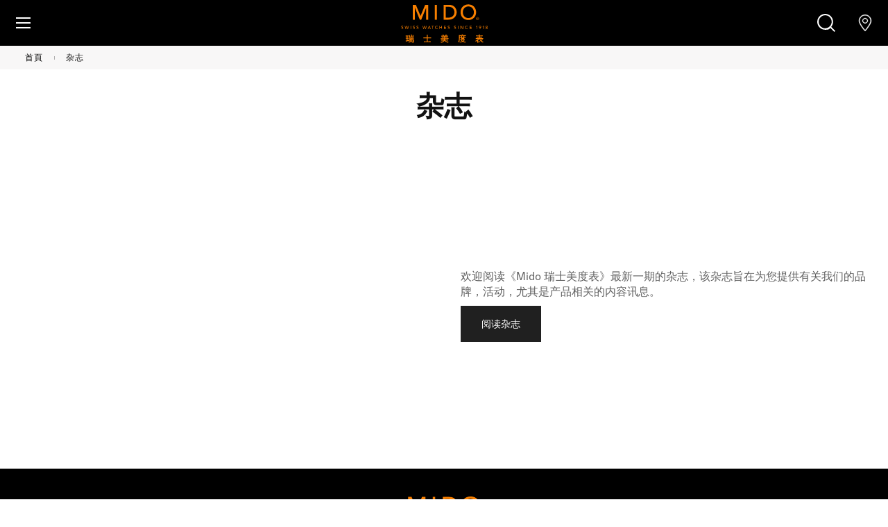

--- FILE ---
content_type: text/css
request_url: https://www.midowatches.cn/static/version1768213366/frontend/Mido/zh_cn/zh_Hans_CN/css/styles/styles-above-767.min.css
body_size: 26300
content:
@media only screen and (min-width:768px){
.actions-toolbar:after,
.actions-toolbar:before {
  content: "";
  display: table;
}

.actions-toolbar:after {
  clear: both;
}

.actions-toolbar .primary {
  float: left;
}

.actions-toolbar .secondary {
  float: right;
}

.actions-toolbar .primary,
.actions-toolbar .primary a.action,
.actions-toolbar .secondary,
.actions-toolbar .secondary a.action {
  display: inline-block;
}

.actions-toolbar .primary .action {
  margin: 0 5px 0 0;
}

.actions-toolbar .secondary a.action {
  margin-top: 6px;
}

.actions-toolbar>.primary,
.actions-toolbar>.secondary {
  margin-bottom: 0;
}

.actions-toolbar>.primary .action,
.actions-toolbar>.secondary .action {
  margin-bottom: 0;
  width: auto;
}

.abs-product-options-list-desktop dt,
.block-giftregistry-shared .item-options dt {
  clear: left;
  float: left;
  margin: 0 10px 5px 0;
}

.abs-product-options-list-desktop dt:after,
.block-giftregistry-shared .item-options dt:after {
  content: ": ";
}

.abs-product-options-list-desktop dd,
.block-giftregistry-shared .item-options dd {
  display: inline-block;
  float: left;
  margin: 0 0 5px;
}

.abs-button-desktop {
  width: auto;
}

.abs-blocks-2columns,
.account .column.main .block:not(.widget) .block-content .box,
.column .block-addbysku .block-content .box,
.login-container .block,
.magento-rma-guest-returns .column.main .block:not(.widget) .block-content .box,
.sales-guest-view .column.main .block:not(.widget) .block-content .box,
[class^=sales-guest-] .column.main .block:not(.widget) .block-content .box {
  width: 48.8%;
}

.abs-blocks-2columns:nth-child(odd),
.account .column.main .block:not(.widget) .block-content .box:nth-child(odd),
.column .block-addbysku .block-content .box:nth-child(odd),
.login-container .block:nth-child(odd),
.magento-rma-guest-returns .column.main .block:not(.widget) .block-content .box:nth-child(odd),
.sales-guest-view .column.main .block:not(.widget) .block-content .box:nth-child(odd),
[class^=sales-guest-] .column.main .block:not(.widget) .block-content .box:nth-child(odd) {
  clear: left;
  float: left;
}

.abs-blocks-2columns:nth-child(2n),
.account .column.main .block:not(.widget) .block-content .box:nth-child(2n),
.column .block-addbysku .block-content .box:nth-child(2n),
.login-container .block:nth-child(2n),
.magento-rma-guest-returns .column.main .block:not(.widget) .block-content .box:nth-child(2n),
.sales-guest-view .column.main .block:not(.widget) .block-content .box:nth-child(2n),
[class^=sales-guest-] .column.main .block:not(.widget) .block-content .box:nth-child(2n) {
  float: right;
}

.abs-reset-left-margin-desktop,
.bundle-options-container .legend.title,
.cart.table-wrapper .gift-summary .actions-toolbar,
.cart.table-wrapper .item-actions .actions-toolbar,
.column.main .block-giftregistry-shared-items .actions-toolbar,
.column.main .cart-summary .actions-toolbar,
.column.main .paypal-review .actions-toolbar,
.form-new-agreement .actions-toolbar,
.form-new-agreement .fieldset .legend,
.gift-summary .actions-toolbar,
.wishlist-index-index .main .form-wishlist-items .actions-toolbar {
  margin-left: 0;
}

.abs-action-remove-desktop,
.abs-add-fields-desktop .fieldset .additional .action.remove,
.form-add-invitations .fieldset .additional .action.remove,
.form-create-return .fieldset .additional .action.remove,
.form-giftregistry-edit .fieldset .additional .action.remove,
.form-giftregistry-share .fieldset .additional .action.remove,
.form.send.friend .fieldset .additional .action.remove {
  margin-left: 75.8%;
  top: 6px;
}

.abs-add-fields-desktop .fieldset .field:not(.choice) .control,
.form-add-invitations .fieldset .field:not(.choice) .control,
.form-create-return .fieldset .field:not(.choice) .control,
.form-giftregistry-edit .fieldset .field:not(.choice) .control,
.form-giftregistry-share .fieldset .field:not(.choice) .control,
.form.send.friend .fieldset .field:not(.choice) .control {
  width: 50%;
}

.abs-margin-for-forms-desktop,
.column:not(.sidebar-additional) form .actions-toolbar,
.column:not(.sidebar-main) form .actions-toolbar,
.fieldset .legend,
.login-container .fieldset:after {
  margin-left: 25.8%;
}

.abs-visually-hidden-desktop,
.block-search .label,
.dashboard-welcome-toggler,
.modes-label {
  clip: rect(0,0,0,0);
  border: 0;
  height: 1px;
  margin: -1px;
  overflow: hidden;
  padding: 0;
  position: absolute;
  width: 1px;
}

.abs-add-clearfix-desktop:after,
.abs-add-clearfix-desktop:before,
.abs-pager-toolbar:after,
.abs-pager-toolbar:before,
.account .column.main .block:not(.widget) .block-content:after,
.account .column.main .block:not(.widget) .block-content:before,
.account .toolbar:after,
.account .toolbar:before,
.block-addresses-list .items.addresses:after,
.block-addresses-list .items.addresses:before,
.block-cart-failed .block-content:after,
.block-cart-failed .block-content:before,
.block-giftregistry-shared .item-options:after,
.block-giftregistry-shared .item-options:before,
.block-wishlist-management:after,
.block-wishlist-management:before,
.cart-container:after,
.cart-container:before,
.column .block-addbysku .block-content:after,
.column .block-addbysku .block-content:before,
.footer .copyright:after,
.footer .copyright:before,
.gift-wrapping .nested:after,
.gift-wrapping .nested:before,
.header.content:after,
.header.content:before,
.login-container:after,
.login-container:before,
.magento-rma-guest-returns .column.main .block:not(.widget) .block-content:after,
.magento-rma-guest-returns .column.main .block:not(.widget) .block-content:before,
.page-header .header.panel:after,
.page-header .header.panel:before,
.paypal-review .block-content:after,
.paypal-review .block-content:before,
.sales-guest-view .column.main .block:not(.widget) .block-content:after,
.sales-guest-view .column.main .block:not(.widget) .block-content:before,
.table .gift-wrapping .content:after,
.table .gift-wrapping .content:before,
.toolbar-giftregistry-results:after,
.toolbar-giftregistry-results:before,
.toolbar-wishlist-results:after,
.toolbar-wishlist-results:before,
[class^=sales-guest-] .column.main .block:not(.widget) .block-content:after,
[class^=sales-guest-] .column.main .block:not(.widget) .block-content:before {
  content: "";
  display: table;
}

.abs-add-clearfix-desktop:after,
.abs-pager-toolbar:after,
.account .column.main .block:not(.widget) .block-content:after,
.account .toolbar:after,
.block-addresses-list .items.addresses:after,
.block-cart-failed .block-content:after,
.block-giftregistry-shared .item-options:after,
.block-wishlist-management:after,
.cart-container:after,
.column .block-addbysku .block-content:after,
.footer .copyright:after,
.gift-wrapping .nested:after,
.header.content:after,
.login-container:after,
.magento-rma-guest-returns .column.main .block:not(.widget) .block-content:after,
.page-header .header.panel:after,
.paypal-review .block-content:after,
.sales-guest-view .column.main .block:not(.widget) .block-content:after,
.table .gift-wrapping .content:after,
.toolbar-giftregistry-results:after,
.toolbar-wishlist-results:after,
[class^=sales-guest-] .column.main .block:not(.widget) .block-content:after {
  clear: both;
}

.abs-add-box-sizing-desktop,
.column.main,
.sidebar-additional,
.sidebar-main {
  box-sizing: border-box;
}

.abs-add-box-sizing-desktop-m,
.opc-wrapper {
  box-sizing: border-box;
}

.abs-revert-field-type-desktop .fieldset .fields>.field,
.abs-revert-field-type-desktop .fieldset>.field,
.product-add-form .fieldset .fields>.field,
.product-add-form .fieldset>.field {
  margin: 0 0 20px;
}

.abs-revert-field-type-desktop .fieldset .fields>.field:not(.choice)>.label,
.abs-revert-field-type-desktop .fieldset>.field:not(.choice)>.label,
.product-add-form .fieldset .fields>.field:not(.choice)>.label,
.product-add-form .fieldset>.field:not(.choice)>.label {
  box-sizing: content-box;
  float: none;
  padding: 0;
  text-align: left;
  width: auto;
}

.abs-revert-field-type-desktop .fieldset .fields>.field:not(.choice)>.control,
.abs-revert-field-type-desktop .fieldset>.field:not(.choice)>.control,
.product-add-form .fieldset .fields>.field:not(.choice)>.control,
.product-add-form .fieldset>.field:not(.choice)>.control {
  float: none;
  width: auto;
}

.abs-revert-field-type-desktop .fieldset .fields>.field>.label,
.abs-revert-field-type-desktop .fieldset>.field>.label,
.product-add-form .fieldset .fields>.field>.label,
.product-add-form .fieldset>.field>.label {
  display: inline-block;
  margin: 0 0 5px;
}

.abs-revert-field-type-desktop .fieldset .fields>.field.choice:before,
.abs-revert-field-type-desktop .fieldset .fields>.field.no-label:before,
.abs-revert-field-type-desktop .fieldset>.field.choice:before,
.abs-revert-field-type-desktop .fieldset>.field.no-label:before,
.product-add-form .fieldset .fields>.field.choice:before,
.product-add-form .fieldset .fields>.field.no-label:before,
.product-add-form .fieldset>.field.choice:before,
.product-add-form .fieldset>.field.no-label:before {
  display: none;
}

.abs-revert-field-type-desktop .fieldset .fields>.field:not(:first-child):last-of-type,
.abs-revert-field-type-desktop .fieldset>.field:not(:first-child):last-of-type,
.product-add-form .fieldset .fields>.field:not(:first-child):last-of-type,
.product-add-form .fieldset>.field:not(:first-child):last-of-type {
  margin-bottom: 0;
}

.abs-no-display-desktop,
.opc-estimated-wrapper,
.sidebar .block.widget .pager .item:not(.pages-item-next):not(.pages-item-previous) {
  display: none;
}

.abs-pager-toolbar,
.account .toolbar,
.toolbar-giftregistry-results,
.toolbar-wishlist-results {
  margin-bottom: 20px;
  position: relative;
}

.abs-pager-toolbar .limiter,
.account .toolbar .limiter,
.toolbar-giftregistry-results .limiter,
.toolbar-wishlist-results .limiter {
  float: right;
  position: relative;
  z-index: 1;
}

.abs-pager-toolbar .toolbar-amount,
.account .toolbar .toolbar-amount,
.toolbar-giftregistry-results .toolbar-amount,
.toolbar-wishlist-results .toolbar-amount {
  float: left;
  line-height: normal;
  padding: 7px 0 0;
  position: relative;
  z-index: 1;
}

.abs-pager-toolbar .pages,
.account .toolbar .pages,
.toolbar-giftregistry-results .pages,
.toolbar-wishlist-results .pages {
  position: absolute;
  width: 100%;
  z-index: 0;
}

.abs-shopping-cart-items-desktop,
.block-cart-failed,
.cart-container .cart-gift-item,
.cart-container .form-cart {
  float: left;
  position: relative;
  width: 73%;
}

.abs-shopping-cart-items-desktop .actions,
.block-cart-failed .actions,
.cart-container .cart-gift-item .actions,
.cart-container .form-cart .actions {
  text-align: right;
}

.abs-shopping-cart-items-desktop .action.clear,
.abs-shopping-cart-items-desktop .action.update,
.block-cart-failed .action.clear,
.block-cart-failed .action.update,
.cart-container .cart-gift-item .action.clear,
.cart-container .cart-gift-item .action.update,
.cart-container .form-cart .action.clear,
.cart-container .form-cart .action.update {
  margin-left: 10px;
}

.abs-shopping-cart-items-desktop .action.continue,
.block-cart-failed .action.continue,
.cart-container .cart-gift-item .action.continue,
.cart-container .form-cart .action.continue {
  float: left;
}

.fieldset>.field {
  box-sizing: border-box;
  margin: 0 0 29px;
}

.fieldset>.field>.label {
  margin: 0;
}

.fieldset>.field:after,
.fieldset>.field:before {
  content: "";
  display: table;
}

.fieldset>.field:after {
  clear: both;
}

.fieldset>.field.choice:before,
.fieldset>.field.no-label:before {
  box-sizing: border-box;
  content: " ";
  float: left;
  height: 1px;
  padding: 6px 15px 0 0;
  width: 25.8%;
}

.fieldset>.field .description,
.fieldset>.field:not(.choice)>.label {
  box-sizing: border-box;
  float: left;
  padding: 6px 15px 0 0;
  text-align: right;
  width: 25.8%;
}

.fieldset>.field:not(.choice)>.control {
  float: left;
  width: 74.2%;
}

.block.category.event,
.breadcrumbs,
.footer.content,
.header.content,
.navigation,
.page-header .header.panel,
.page-main,
.page-wrapper>.page-bottom,
.page-wrapper>.widget,
.top-container {
  box-sizing: border-box;
  margin-left: auto;
  margin-right: auto;
  max-width: 1280px;
  padding-left: 20px;
  padding-right: 20px;
  width: auto;
}

.page-main {
  flex-basis: auto;
  flex-grow: 1;
  flex-shrink: 0;
  width: 100%;
}

.ie9 .page-main {
  width: auto;
}

.columns {
  display: block;
}

.column.main {
  min-height: 300px;
}

.page-layout-1column .column.main {
  order: 2;
  width: 100%;
}

.page-layout-3columns .column.main {
  display: inline-block;
  order: 2;
  width: 66.66667%;
}

.page-layout-2columns-left .column.main {
  float: right;
  order: 2;
  width: 83.33333%;
}

.page-layout-2columns-right .column.main {
  float: left;
  order: 1;
  width: 83.33333%;
}

.sidebar-main {
  padding-right: 2%;
}

.page-layout-2columns-left .sidebar-main,
.page-layout-2columns-right .sidebar-main,
.page-layout-3columns .sidebar-main {
  float: left;
  order: 1;
  width: 16.66667%;
}

.page-layout-2columns-right .sidebar-main {
  padding-left: 2%;
  padding-right: 0;
}

.sidebar-additional {
  clear: right;
  padding-left: 2%;
}

.page-layout-3columns .sidebar-additional {
  float: right;
  order: 3;
  width: 16.66667%;
}

.page-layout-2columns-left .sidebar-additional,
.page-layout-2columns-right .sidebar-additional {
  float: right;
  order: 2;
  width: 16.66667%;
}

.page-layout-2columns-left .sidebar-additional {
  clear: left;
  float: left;
  padding-left: 0;
  padding-right: 2%;
}

.panel.header {
  padding: 10px 20px;
}

.nav-toggle {
  display: none;
}

.nav-sections {
  flex-basis: auto;
  flex-shrink: 0;
  margin-bottom: 25px;
}

.nav-sections-item-title {
  display: none;
}

.nav-sections-item-content {
  display: block!important;
}

.nav-sections-item-content>* {
  display: none;
}

.nav-sections-item-content>.navigation {
  display: block;
}

.navigation {
  background: #f5f5f5;
  font-weight: 700;
  height: inherit;
  left: auto;
  overflow: inherit;
  padding: 0;
  position: relative;
  top: 0;
  width: 100%;
  z-index: 3;
}

.navigation:empty {
  display: none;
}

.navigation ul {
  margin-bottom: 0;
  margin-top: 0;
  padding: 0;
  position: relative;
}

.navigation li.level0 {
  border-top: none;
}

.navigation .level0 {
  display: inline-block;
  margin: 0 10px 0 0;
  position: relative;
}

.navigation .level0:last-child {
  margin-right: 0;
  padding-right: 0;
}

.navigation .level0>.level-top {
  box-sizing: border-box;
  color: #575757;
  line-height: 53px;
  padding: 0 12px;
  position: relative;
  text-decoration: none;
}

.navigation .level0>.level-top.ui-state-focus,
.navigation .level0>.level-top:hover {
  color: #333;
  text-decoration: none;
}

.navigation .level0.active>.level-top,
.navigation .level0.has-active>.level-top {
  border: solid #ff5501;
  border-width: 0 0 3px;
  color: #333;
  display: inline-block;
  text-decoration: none;
}

.navigation .level0.parent:hover>.submenu {
  overflow: visible!important;
}

.navigation .level0 .submenu {
  background: #fff;
  border: 1px solid #d1d1d1;
  box-shadow: 0 5px 5px rgba(0,0,0,.19);
  display: none;
  font-weight: 700;
  left: 0;
  margin: 0!important;
  margin-top: 11px;
  min-width: 230px;
  padding: 0;
  position: absolute;
  z-index: 1;
}

.navigation .level0 .submenu>ul {
  margin-top: 11px;
}

.navigation .level0 .submenu>ul:after,
.navigation .level0 .submenu>ul:before {
  content: "";
  display: block;
  overflow: hidden;
  position: absolute;
}

.navigation .level0 .submenu>ul:before {
  border: 10px solid transparent;
  border-bottom-color: #fff;
  color: #fff;
  height: 0;
  left: 20px;
  top: -20px;
  width: 0;
  z-index: 4;
}

.navigation .level0 .submenu>ul:after {
  border: 11px solid transparent;
  border-bottom-color: #d1d1d1;
  color: #d1d1d1;
  height: 0;
  left: 19px;
  top: -22px;
  width: 0;
  z-index: 3;
}

.navigation .level0 .submenu a {
  color: #575757;
  display: block;
  line-height: inherit;
  padding: 8px 20px;
}

.navigation .level0 .submenu a.ui-state-focus,
.navigation .level0 .submenu a:hover {
  background: #e8e8e8;
  color: #333;
  text-decoration: none;
}

.navigation .level0 .submenu .active>a {
  border: solid #ff5501;
  border-width: 0 0 0 3px;
}

.navigation .level0 .submenu .submenu {
  left: 100%!important;
  top: 0!important;
}

.navigation .level0 .submenu .submenu-reverse {
  left: auto!important;
  right: 100%;
}

.navigation .level0.more {
  display: inline-block;
  position: relative;
  text-decoration: none;
}

.navigation .level0.more:after {
  -webkit-font-smoothing: antialiased;
  -moz-osx-font-smoothing: grayscale;
  speak: none;
  color: inherit;
  content: "";
  display: inline-block;
  font-family: icons-blank-theme;
  font-size: 26px;
  font-weight: 400;
  line-height: inherit;
  overflow: hidden;
  text-align: center;
  vertical-align: middle;
}

.navigation .level0.more:before {
  display: none;
}

.navigation .level0.more:after {
  cursor: pointer;
  padding: 8px 12px;
  position: relative;
  z-index: 1;
}

.navigation .level0.more:hover>.submenu {
  overflow: visible!important;
}

.navigation .level0.more li {
  display: block;
}

.panel.header .links,
.panel.header .switcher {
  display: inline-block;
}

.product.data.items {
  position: relative;
  z-index: 1;
}

.product.data.items:after,
.product.data.items:before {
  content: "";
  display: table;
}

.product.data.items:after {
  clear: both;
}

.product.data.items>.item.title {
  float: left;
  width: auto;
}

.product.data.items>.item.title>.switch {
  display: block;
  position: relative;
  z-index: 2;
}

.product.data.items>.item.content {
  box-sizing: border-box;
  float: right;
  margin-left: -100%;
  margin-top: 20px;
  width: 100%;
}

.product.data.items>.item.content:after,
.product.data.items>.item.content:before {
  content: "";
  display: table;
}

.product.data.items>.item.content:after {
  clear: both;
}

.product.data.items>.item.content.active {
  display: block;
}

.product.data.items>.item.title {
  margin: 0 5px 0 0;
}

.product.data.items>.item.title>.switch {
  background: #f0f0f0;
  border: 1px solid #d1d1d1;
  border-bottom: none;
  color: #7d7d7d;
  font-size: 1.4rem;
  font-weight: 600;
  height: 20px;
  line-height: 20px;
  padding: 5px 20px;
  text-decoration: none;
}

.product.data.items>.item.title>.switch:hover,
.product.data.items>.item.title>.switch:visited {
  color: #7d7d7d;
  text-decoration: none;
}

.product.data.items>.item.title>.switch:active {
  color: #333;
  text-decoration: none;
}

.product.data.items>.item.title:not(.disabled)>.switch:focus,
.product.data.items>.item.title:not(.disabled)>.switch:hover {
  background: #fcfcfc;
}

.product.data.items>.item.title.active>.switch,
.product.data.items>.item.title.active>.switch:focus,
.product.data.items>.item.title.active>.switch:hover,
.product.data.items>.item.title:not(.disabled)>.switch:active {
  background: #fff;
  color: #333;
}

.product.data.items>.item.title.active>.switch,
.product.data.items>.item.title.active>.switch:focus,
.product.data.items>.item.title.active>.switch:hover {
  padding-bottom: 6px;
}

.product.data.items>.item.content {
  background: #fff;
  border: 0;
  border-top: 1px solid #d1d1d1;
  margin-top: 31px;
  padding: 20px;
}

h1 {
  font-size: 40px;
  margin-bottom: 40px;
}

.modal-popup.modal-slide .modal-footer {
  border-top: 1px solid #c1c1c1;
  text-align: right;
}

.block-cart-failed .actions {
  text-align: left;
}

.block-cart-failed .actions.primary {
  float: right;
}

.payment-method-braintree .cvv .field-tooltip {
  left: 6rem;
}

.braintree-paypal-account {
  border-color: #ccc;
  border-style: solid;
  border-width: 1px 0;
  display: inline-block;
  width: 50%;
}

.account .table-credit-cards .col.actions {
  width: 100px;
}

.bundle-options-container .bundle-options-wrapper,
.bundle-options-container .product-options-wrapper {
  float: left;
  width: 57%;
}

.bundle-options-container .block-bundle-summary {
  float: right;
  position: relative;
  width: 40%;
}

.page-layout-2columns-left .bundle-options-container .block-bundle-summary,
.page-layout-2columns-left .bundle-options-container .bundle-options-wrapper,
.page-layout-2columns-right .bundle-options-container .block-bundle-summary,
.page-layout-2columns-right .bundle-options-container .bundle-options-wrapper,
.page-layout-3columns .bundle-options-container .block-bundle-summary,
.page-layout-3columns .bundle-options-container .bundle-options-wrapper {
  width: 48%;
}

.page-products .products-grid .product-item {
  width: 33.3333%;
}

.page-products.page-layout-1column .products-grid .product-item {
  width: 25%;
}

.page-products.page-layout-3columns .products-grid .product-item {
  width: 50%;
}

.page-products .columns {
  padding-top: 0;
  position: relative;
  z-index: 1;
}

.products.wrapper~.toolbar .pages,
.toolbar-amount {
  float: left;
}

.sorter {
  float: right;
}

.modes {
  display: block;
  float: left;
  margin-right: 20px;
}

.products.wrapper~.toolbar .modes {
  display: none;
}

.modes-mode {
  border: 1px solid #d1d1d1;
  border-right: 0;
  color: #7d7d7d;
  display: block;
  float: left;
  font-weight: 400;
  line-height: 1;
  padding: 7px 10px;
  text-align: center;
  text-decoration: none;
}

.modes-mode>span {
  clip: rect(0,0,0,0);
  border: 0;
  height: 1px;
  margin: -1px;
  overflow: hidden;
  padding: 0;
  position: absolute;
  width: 1px;
}

.modes-mode:before {
  -webkit-font-smoothing: antialiased;
  -moz-osx-font-smoothing: grayscale;
  speak: none;
  color: #7d7d7d;
  content: "";
  display: inline-block;
  font-family: icons-blank-theme;
  font-size: 26px;
  font-weight: 400;
  line-height: inherit;
  overflow: hidden;
  text-align: center;
  vertical-align: middle;
}

.modes-mode:hover:before {
  color: #7d7d7d;
}

.modes-mode:not(.active):hover {
  background: #dedede;
  color: #7d7d7d;
}

.modes-mode:last-child {
  border-right: 1px solid #d1d1d1;
}

.modes-mode.active {
  color: #a6a6a6;
}

.mode-list:before {
  content: "";
}

.limiter {
  float: right;
}

.products.wrapper~.toolbar .limiter {
  display: block;
}

.product-info-main .box-tocart,
.product-options-bottom .box-tocart {
  display: table;
}

.product-info-main .box-tocart .field.qty,
.product-options-bottom .box-tocart .field.qty {
  display: table-cell;
}

.product-info-main .box-tocart .actions,
.product-options-bottom .box-tocart .actions {
  display: table-cell;
  padding-top: 25px;
  text-align: center;
  vertical-align: bottom;
}

.product-info-main .page-title-wrapper .page-title {
  margin-top: -13px;
}

.sidebar .product-items .product-item-info .product-item-photo {
  float: left;
  left: auto;
  margin: 0 10px 10px 0;
  position: relative;
  top: auto;
}

.sidebar .product-items .product-item-details {
  margin: 0;
}

.sidebar .product-items .product-item-actions {
  clear: left;
}

.product-info-main {
  float: right;
}

.product.media {
  float: left;
  margin-bottom: 25px;
}

.page-layout-1column .product-info-main {
  width: 40%;
}

.page-layout-1column .product.media {
  width: 57%;
}

.page-layout-2columns-left .product-info-main,
.page-layout-2columns-right .product-info-main,
.page-layout-3columns .product-info-main {
  width: 48%;
}

.page-layout-2columns-left .product.media,
.page-layout-2columns-right .product.media,
.page-layout-3columns .product.media {
  width: 50%;
}

.block-category-event.block:last-child {
  margin-bottom: 30px;
  padding: 10px 0 30px;
}

.block-category-event .block-title {
  margin: 0;
}

.block-category-event .block-title strong {
  font-size: 2.4rem;
}

.block-category-event .ticker li {
  display: none;
  margin: 0 50px;
}

.block-category-event .ticker .value {
  font-size: 6rem;
}

.block-category-event .ticker .label {
  font-size: 1.4rem;
  text-transform: none;
}

.block-category-event .dates .date {
  font-size: 5rem;
}

.block-category-event .dates .start {
  padding-right: 50px;
}

.block-category-event .dates .start:after {
  font-size: 5rem;
  right: 10px;
}

.block-search {
  float: right;
  padding-left: 15px;
  position: relative;
  width: 250px;
  z-index: 4;
}

.block-search .control {
  border-top: 0;
  margin: 0;
  padding: 0 0 25px;
}

.block-search .nested {
  display: block;
  padding-top: 5px;
  position: absolute;
}

.block-search input {
  margin: 0;
  padding-right: 35px;
  position: static;
}

.block-search input::-webkit-input-placeholder {
  color: #c2c2c2;
}

.block-search input:-moz-placeholder,
.block-search input::-moz-placeholder {
  color: #c2c2c2;
}

.block-search input:-ms-input-placeholder {
  color: #c2c2c2;
}

.block-search .action.search {
  background-image: none;
  background: none;
  border: 0;
  box-shadow: none;
  -moz-box-sizing: content-box;
  display: inline-block;
  font-weight: 400;
  line-height: inherit;
  margin: 0;
  padding: 5px 0;
  position: absolute;
  right: 10px;
  text-decoration: none;
  text-shadow: none;
  top: 0;
  z-index: 1;
}

.block-search .action.search>span {
  clip: rect(0,0,0,0);
  border: 0;
  height: 1px;
  margin: -1px;
  overflow: hidden;
  padding: 0;
  position: absolute;
  width: 1px;
}

.block-search .action.search:before {
  -webkit-font-smoothing: antialiased;
  -moz-osx-font-smoothing: grayscale;
  speak: none;
  color: #8f8f8f;
  content: "";
  display: inline-block;
  font-family: icons-blank-theme;
  font-size: 22px;
  font-weight: 400;
  line-height: 22px;
  margin: 0;
  overflow: hidden;
  text-align: center;
  vertical-align: top;
}

.block-search .action.search:active:before,
.block-search .action.search:hover:before {
  color: inherit;
}

.block-search .action.search:active,
.block-search .action.search:focus,
.block-search .action.search:hover {
  background: none;
  border: none;
}

.block-search .action.search.disabled,
.block-search .action.search[disabled],
fieldset[disabled] .block-search .action.search {
  cursor: not-allowed;
  opacity: .5;
  pointer-events: none;
}

.block-search .action.search:focus:before {
  color: #333;
}

.search-autocomplete {
  margin-top: 0;
}

.cart-container .widget {
  float: left;
}

.cart-summary {
  float: right;
  position: relative;
  width: 23%;
}

.column.main .cart-summary .actions-toolbar>.secondary {
  float: none;
}

.cart-summary .block .fieldset .field {
  margin: 0 0 10px;
}

.cart-summary .block .fieldset .field:not(.choice)>.label {
  box-sizing: content-box;
  float: none;
  padding: 0;
  text-align: left;
  width: auto;
}

.cart-summary .block .fieldset .field:not(.choice)>.control {
  float: none;
  width: auto;
}

.cart-summary .block .fieldset .field>.label {
  display: inline-block;
  margin: 0 0 5px;
}

.cart-summary .block .fieldset .field.choice:before,
.cart-summary .block .fieldset .field.no-label:before {
  display: none;
}

.cart.table-wrapper .items {
  min-width: 100%;
  width: auto;
}

.cart.table-wrapper .item .col.item {
  padding: 27px 8px 10px;
}

.cart.table-wrapper .item-actions td {
  text-align: right;
}

.cart.table-wrapper .product-item-photo {
  display: table-cell;
  max-width: 100%;
  padding-right: 20px;
  position: static;
  vertical-align: top;
  width: 1%;
}

.cart.table-wrapper .product-item-details {
  display: table-cell;
  vertical-align: top;
  white-space: normal;
  width: 99%;
}

.cart.table-wrapper .item-actions .actions-toolbar {
  text-align: left;
}

.cart .action {
  margin-bottom: 10px;
}

.cart-products-toolbar .toolbar-amount {
  line-height: 30px;
  margin: 0;
}

.cart-products-toolbar .pages {
  float: right;
  margin: 0 0 1px;
}

.cart-products-toolbar .pages .item:last-child {
  margin-right: 0;
}

.cart.table-wrapper .cart-products-toolbar+.cart thead tr th.col {
  padding-bottom: 7px;
  padding-top: 8px;
}

.cart.table-wrapper .cart+.cart-products-toolbar {
  margin-top: 25px;
}

.minicart-wrapper {
  margin-left: 13px;
}

.minicart-wrapper .block-minicart {
  right: -15px;
  width: 390px;
}

.opc-wrapper {
  float: left;
  order: 1;
  padding-right: 30px;
  width: 66.66667%;
}

.checkout-onepage-success .print {
  display: block;
  float: right;
  margin: 22px 0 0;
}

.opc-estimated-wrapper {
  display: none;
}

.opc-progress-bar-item {
  width: 185px;
}

.opc-wrapper .fieldset>.field._required,
.opc-wrapper .fieldset>.field.required {
  position: relative;
}

.opc-wrapper .fieldset>.field._required>label,
.opc-wrapper .fieldset>.field.required>label {
  padding-right: 25px;
}

.opc-wrapper .fieldset>.field._required>label:after,
.opc-wrapper .fieldset>.field.required>label:after {
  margin-left: 10px;
  position: absolute;
  top: 9px;
}

.checkout-index-index .modal-popup .form-shipping-address {
  max-width: 500px;
}

.checkout-index-index .modal-popup .modal-footer .action-save-address {
  float: right;
  margin: 0 0 0 10px;
}

.checkout-shipping-method .actions-toolbar>.primary {
  float: right;
}

.checkout-shipping-method .actions-toolbar .action.primary {
  margin: 0;
}

.opc-wrapper .form-login,
.opc-wrapper .form-shipping-address {
  max-width: 500px;
}

.table-checkout-shipping-method {
  width: auto;
}

.opc-sidebar {
  float: right;
  margin: 46px 0 20px;
  order: 2;
  width: 33.33333%;
}

.opc-summary-wrapper .modal-header .action-close {
  display: none;
}

.authentication-dropdown {
  background-color: #fff;
  border: 1px solid #aeaeae;
  position: absolute;
  text-align: left;
  top: 100%;
  transform: scaleY(0);
  transform-origin: 0 0;
  transition: transform .1s linear,visibility 0s linear .1s;
  visibility: hidden;
  width: 100%;
}

.authentication-dropdown._show {
  transform: scale(1);
  transition: transform .1s linear,visibility 0s linear 0s;
  visibility: visible;
  z-index: 100;
}

.authentication-wrapper {
  text-align: right;
  width: 33.33333%;
}

.block-authentication .block-title {
  border-bottom: 0;
  font-size: 2.6rem;
  margin-bottom: 25px;
}

.block-authentication .actions-toolbar>.primary {
  display: inline;
  float: right;
  margin-right: 0;
}

.block-authentication .actions-toolbar>.primary .action {
  margin-right: 0;
}

.block-authentication .actions-toolbar>.secondary {
  float: left;
  margin-right: 2rem;
  padding-top: 1rem;
}

.popup-authentication .modal-inner-wrap {
  min-width: 768px;
  width: 60%;
}

.popup-authentication .block-authentication {
  border-top: 1px solid #c1c1c1;
  display: flex;
  flex-direction: row;
}

.popup-authentication .block-content,
.popup-authentication .block[class],
.popup-authentication .fieldset,
.popup-authentication .form-login {
  display: flex;
  flex-direction: column;
  flex-grow: 1;
}

.popup-authentication .block[class] {
  box-sizing: border-box;
  float: left;
  padding: 10px 30px 0 0;
  width: 50%;
}

.popup-authentication .block[class]+.block {
  border-left: 1px solid #c1c1c1;
  border-top: 0;
  margin: 0;
  padding: 10px 0 0 40px;
}

.popup-authentication .block[class]+.block:before {
  left: 0;
  top: 50%;
}

.popup-authentication .actions-toolbar {
  margin-bottom: 0;
  margin-top: auto;
}

.checkout-payment-method .actions-toolbar .primary {
  float: right;
  margin: 0;
}

.checkout-payment-method .fieldset>.field-select-billing>.control {
  float: none;
  width: 100%;
}

.checkout-payment-method .payment-method-content .fieldset>.field {
  margin: 0 0 20px;
}

.checkout-payment-method .payment-method-content .fieldset>.field.type .control {
  margin-left: 25.8%;
}

.checkout-payment-method .payment-method-content .fieldset>.field.type.no-detection .control {
  margin-left: 0;
}

.checkout-billing-address .action-update {
  float: right;
}

.checkout-billing-address .actions-toolbar .action-cancel {
  margin: 6px 20px 0 0;
}

.checkout-payment-method .payment-option-title {
  padding-left: 22px;
}

.checkout-payment-method .payment-option-content .payment-option-inner+.actions-toolbar {
  margin-left: 0;
}

.login-container .block.login .actions-toolbar>.primary {
  margin-bottom: 0;
  margin-right: 30px;
}

.login-container .block.login .actions-toolbar>.secondary {
  float: left;
}

.login-container .fieldset>.field>.control {
  width: 55%;
}

.fieldset .fullname .field .label {
  box-sizing: border-box;
  float: left;
  padding: 6px 15px 0 0;
  text-align: right;
  width: 25.8%;
}

.fieldset .fullname .field .control {
  float: left;
  width: 74.2%;
}

.form.create.account,
.form.password.forget,
.form.password.reset,
.form.send.confirmation {
  min-width: 600px;
  width: 50%;
}

.account.page-layout-2columns-left .sidebar-additional,
.account.page-layout-2columns-left .sidebar-main {
  width: 22.3%;
}

.account.page-layout-2columns-left .column.main {
  width: 77.7%;
}

.block-addresses-list .items.addresses {
  font-size: 0;
}

.block-addresses-list .items.addresses>.item {
  display: inline-block;
  font-size: 14px;
  margin-bottom: 20px;
  vertical-align: top;
  width: 48.8%;
}

.block-addresses-list .items.addresses>.item:last-child,
.block-addresses-list .items.addresses>.item:nth-last-child(2) {
  margin-bottom: 0;
}

.block-addresses-list .items.addresses>.item:nth-child(2n) {
  margin-left: 2.4%;
}

.control.captcha-image .captcha-img {
  margin: 0 10px 10px 0;
}

.page-product-downloadable .product-options-wrapper {
  float: left;
  width: 55%;
}

.page-product-downloadable .product-options-bottom {
  float: right;
  width: 40%;
}

.page-product-downloadable .product-options-bottom .field.qty+.actions {
  padding-top: 0;
}

.gift-message .field {
  margin-bottom: 20px;
}

.gift-options {
  position: relative;
  z-index: 1;
}

.gift-options .actions-toolbar {
  clear: both;
  float: right;
  position: static;
}

.gift-options .actions-toolbar .secondary {
  float: right;
}

.gift-options .actions-toolbar .secondary .action {
  float: right;
  margin-left: 20px;
}

.gift-options .actions-toolbar .secondary .action-cancel {
  display: block;
  float: left;
  margin-top: 6px;
}

.gift-options .actions-toolbar:nth-child(3):before {
  border-left: 1px solid #c1c1c1;
  bottom: 5rem;
  content: "";
  display: block;
  left: 50%;
  overflow: hidden;
  position: absolute;
  top: 0;
  width: 0;
}

.gift-options-title {
  font-size: 1.8rem;
  font-weight: 300;
}

.cart.table-wrapper .action-gift {
  float: left;
}

.order-options .gift-wrapping,
.table-order-review .gift-wrapping {
  max-width: 50%;
}

.form-giftregistry-search .fieldset {
  margin-bottom: 29px;
}

.form-giftregistry-search .fieldset>.fields-specific-options>.field {
  box-sizing: border-box;
  margin: 0 0 20px;
}

.form-giftregistry-search .fieldset>.fields-specific-options>.field>.label {
  margin: 0;
}

.form-giftregistry-search .fieldset>.fields-specific-options>.field:after,
.form-giftregistry-search .fieldset>.fields-specific-options>.field:before {
  content: "";
  display: table;
}

.form-giftregistry-search .fieldset>.fields-specific-options>.field:after {
  clear: both;
}

.form-giftregistry-search .fieldset>.fields-specific-options>.field.choice:before,
.form-giftregistry-search .fieldset>.fields-specific-options>.field.no-label:before {
  box-sizing: border-box;
  content: " ";
  float: left;
  height: 1px;
  padding: 6px 15px 0 0;
  width: 25.8%;
}

.form-giftregistry-search .fieldset>.fields-specific-options>.field .description,
.form-giftregistry-search .fieldset>.fields-specific-options>.field:not(.choice)>.label {
  box-sizing: border-box;
  float: left;
  padding: 6px 15px 0 0;
  text-align: right;
  width: 25.8%;
}

.form-giftregistry-search .fieldset>.fields-specific-options>.field:not(.choice)>.control {
  float: left;
  width: 74.2%;
}

.block-giftregistry-shared-items .product-item-photo {
  display: table-cell;
  max-width: 100%;
  padding: 0 20px 0 0;
  vertical-align: top;
  width: 1%;
}

.block-giftregistry-shared-items .product-item-details {
  display: table-cell;
  vertical-align: top;
  width: 99%;
  word-break: normal;
}

.block-giftregistry-shared-items .col.product {
  width: 48%;
}

.block-giftregistry-shared-items .col:not(.product) {
  text-align: center;
}

.block-giftregistry-shared-items .col.price {
  padding-top: 17px;
}

.block-giftregistry-shared-items .input-text.qty {
  margin-top: -4px;
}

.cart-gift-item .gift-wrapping,
.gift-options-cart-item .gift-wrapping {
  box-sizing: border-box;
  float: left;
  padding-right: 20px;
  width: 50%;
}

.cart-gift-item .gift-wrapping+.gift-message,
.gift-options-cart-item .gift-wrapping+.gift-message {
  border-left: 1px solid #c1c1c1;
  box-sizing: border-box;
  float: left;
  padding-left: 4.5rem;
  width: 50%;
}

.form-add-invitations .additional,
.form-add-invitations .field.text {
  margin-top: 29px;
}

.table-invitations .col {
  width: 50%;
}

.wishlist.window.popup {
  bottom: auto;
  left: 50%;
  margin-left: -212px;
  right: auto;
  top: 20%;
  width: 380px;
}

.wishlist.window.popup .field {
  margin: 0 0 20px;
}

.wishlist.window.popup .field:not(.choice)>.label {
  box-sizing: content-box;
  float: none;
  padding: 0;
  text-align: left;
  width: auto;
}

.wishlist.window.popup .field:not(.choice)>.control {
  float: none;
  width: auto;
}

.wishlist.window.popup .field>.label {
  display: inline-block;
  margin: 0 0 5px;
}

.wishlist.window.popup .field.choice:before,
.wishlist.window.popup .field.no-label:before {
  display: none;
}

.block-wishlist-management {
  margin-bottom: 20px;
}

.block-wishlist-management .wishlist-select {
  border-bottom: 1px solid #e8e8e8;
  display: table;
  margin-bottom: 15px;
  width: 100%;
}

.block-wishlist-management .wishlist-select .wishlist-name {
  display: table-cell;
  margin-right: 10px;
  padding: 5px 10px 10px;
  vertical-align: top;
  white-space: nowrap;
  width: 5%;
}

.block-wishlist-management .wishlist-select-items {
  display: table-cell;
  padding-right: 160px;
  vertical-align: top;
}

.block-wishlist-management .wishlist-select-items .item {
  display: inline-block;
  margin-right: 10px;
  padding: 5px 10px 10px;
}

.block-wishlist-management .wishlist-select-items .item:last-child {
  margin-right: 0;
}

.block-wishlist-management .wishlist-select-items .current {
  border-bottom: 3px solid #ff5501;
  font-weight: 600;
}

.block-wishlist-management .wishlist-select .wishlist-name-current {
  display: none;
}

.block-wishlist-management .wishlist-add.item {
  position: absolute;
  right: 0;
  top: 0;
}

.block-wishlist-management .wishlist-title strong {
  font-size: 4rem;
}

.block-wishlist-management .wishlist-info {
  float: left;
}

.block-wishlist-management .wishlist-toolbar {
  float: right;
}

.block-wishlist-info-items .product-item-photo {
  margin-left: 0;
}

.products-grid.wishlist .product-item-checkbox {
  float: left;
}

.products-grid.wishlist .product-item-checkbox+.product-item-name {
  margin-left: 25px;
}

.block.newsletter {
  width: 32%;
}

.block.newsletter .field {
  margin-right: 5px;
}

.block.newsletter .field .control {
  width: 100%;
}

.block.newsletter .action.subscribe {
  border-radius: 3px;
}

.paypal-review .paypal-review-title {
  border-bottom: 1px solid #d1d1d1;
}

.paypal-review .block-content .box-order-shipping-address,
.paypal-review .block-content .box-order-shipping-method,
.paypal-review .block-content .box-order-shipping-method+.box-order-billing-address {
  box-sizing: border-box;
  float: left;
  width: 33%;
}

.paypal-review .block-content .box-order-shipping-address {
  padding: 0 5%;
  width: 34%;
}

.paypal-review .amount,
.paypal-review .col.subtotal,
.paypal-review .mark {
  text-align: right;
}

.products.wrapper.list .product-reviews-summary {
  margin: 0;
}

.reward-settings+.actions-toolbar {
  margin-top: -32px;
}

.form-create-return .additional .field:last-child {
  margin-top: 29px;
}

.magento-rma-guest-returns .column.main .block:not(.widget) .block-content .box {
  margin-bottom: 20px;
}

.block-returns-tracking .block-title .action {
  margin: 0 0 0 30px;
}

.block-returns-tracking .block-title .actions-track {
  float: right;
  margin-top: 12px;
}

.table-order-items .amount,
.table-order-items .subtotal {
  text-align: right;
}

.table-order-items.creditmemo .col.discount,
.table-order-items.creditmemo .col.qty,
.table-order-items.creditmemo .col.subtotal {
  text-align: center;
}

.table-order-items.creditmemo .col.total {
  text-align: right;
}

.order-pager-wrapper .order-pager-wrapper-top {
  padding-left: 0;
  padding-right: 0;
}

.order-pager-wrapper .pages {
  float: right;
}

.order-actions-toolbar .action.print {
  display: block;
  float: right;
}

.page-title-wrapper .order-date {
  margin-top: -20px;
}

.sales-guest-view .column.main .block:not(.widget) .block-content .box,
[class^=sales-guest-] .column.main .block:not(.widget) .block-content .box {
  margin-bottom: 20px;
}

body,
html {
  height: 100%;
}

.page-wrapper {
  display: flex;
  flex-direction: column;
  min-height: 100%;
}

.page-wrapper>.breadcrumbs,
.page-wrapper>.top-container,
.page-wrapper>.widget {
  box-sizing: border-box;
  width: 100%;
}

.ie10 .page-wrapper,
.ie11 .page-wrapper {
  height: 100%;
}

.navigation ul {
  padding: 0 8px;
}

.header.panel>.header.links {
  float: right;
  font-size: 0;
  list-style: none none;
  margin: 0 0 0 auto;
  padding: 0;
}

.header.panel>.header.links>li {
  display: inline-block;
  font-size: 14px;
  margin: 0 0 0 15px;
  vertical-align: top;
}

.header.panel>.header.links>li.welcome,
.header.panel>.header.links>li a {
  line-height: 1.4;
}

.header.panel>.header.links>li.welcome a {
  padding-left: 5px;
}

.page-header {
  border: 0;
  margin-bottom: 0;
}

.page-header .panel.wrapper {
  border-bottom: 1px solid #e8e8e8;
}

.page-header .header.panel {
  padding-bottom: 10px;
  padding-top: 10px;
}

.page-header .switcher,
.page-main>.page-title-wrapper .page-title {
  display: inline-block;
}

.page-main>.page-title-wrapper .page-title+.action {
  float: right;
  margin-top: 20px;
}

.footer.content .block {
  float: right;
}

.footer.content .links {
  display: inline-block;
  margin-bottom: 20px;
  padding: 0 50px 0 0;
  vertical-align: top;
}

.footer.content .switcher.store {
  display: inline-block;
  padding-right: 50px;
  vertical-align: top;
}

.my-credit-cards .card-type img {
  display: block;
}

.products-grid.wishlist .product-item-tooltip {
  display: inline-block;
}

.products-grid.wishlist .product-item-actions {
  margin: 10px 0 0;
}

.products-grid.wishlist .product-item .fieldset .field.qty {
  margin-bottom: 10px;
  padding-right: 10px;
}

.products-grid.wishlist .product-item .fieldset .field.qty .label {
  width: auto;
}

.products-grid.wishlist .product-item .box-tocart .actions-primary {
  margin: 0;
}

.products-grid.wishlist .product-item .box-tocart .stock {
  margin: 20px 0 0;
}

.wishlist-index-index .product-item-info {
  width: 240px;
}

.pagebuilder-mobile-only {
  display: none!important;
}

.block.widget .products-grid .product-item {
  width: 33.33333%;
}

.sidebar .block.widget .products-grid .product-item {
  margin-left: 0;
  width: 100%;
}

.sidebar .block.widget .products-grid .product-item .actions-secondary {
  display: block;
  padding: 10px 0;
}

.page-layout-1column .block.widget .products-grid .product-item {
  width: 25%;
}

.page-layout-3columns .block.widget .products-grid .product-item {
  width: 50%;
}

.sidebar .block.widget .pager .pages-item-next {
  padding: 0;
}

.sidebar .block.widget .pager .pages-item-next .action {
  margin: 0;
}

._keyfocus :focus-visible,
.action-gift:focus-visible,
.cart.table-wrapper .actions-toolbar>.action:focus-visible,
.focus,
a:focus-visible,
button:focus-visible,
input:not(:focus):focus-visible,
input:not([disabled]):not(:focus):focus-visible,
select:not(:focus):focus-visible,
select:not([disabled]):not(:focus):focus-visible,
textarea:not([disabled]):not(:focus):focus-visible {
  box-shadow: none;
  outline: 2px solid #f77f00;
  outline-offset: 4px;
}

.block.category.event,
.footer.content,
.header.content,
.navigation,
.page-header .header.panel,
.page-main,
.page-wrapper>.page-bottom,
.page-wrapper>.widget,
.top-container {
  max-width: 100%;
  padding-left: 0;
  padding-right: 0;
}

.page-layout-2columns-left .column.main,
.page-layout-2columns-right .column.main {
  width: 100%;
}

.form-group-destop {
  margin: 60px 15px 0;
  width: calc(50% - 30px);
}

.form-group {
  margin: 60px 15px 0;
  width: calc(50% - 30px);
}

.form-group.fieldset-jp-postcode {
  width: 90%;
}

.bracelet .form-group .bracelet__link,
.form-group .bracelet .bracelet__link,
.form-group .btn,
.form-group .prefooter__link,
.form-group .product-thumbnail-strap__cta,
.form-group .product-thumbnail__cta,
.form-group .products-slider__btn-more,
.form-group .stop-fake .stop-fake__submit-button,
.form-group .wide_contentsystem-content-page .wide_contentsystem- .product-thumbnail__cta,
.stop-fake .form-group .stop-fake__submit-button,
.wide_contentsystem-content-page .wide_contentsystem- .form-group .product-thumbnail__cta {
  width: auto;
}

.products-slider__swiper-container,
.products-slider__swiper-wrapper-container,
.swiper-container {
  padding: 0 0 70px;
}

.products-slider__swiper-container .swiper-scrollbar,
.products-slider__swiper-wrapper-container .swiper-scrollbar,
.swiper-container .swiper-scrollbar {
  bottom: 60px;
  max-width: 100%;
  width: 60%;
}

.products-slider__swiper-container .swiper-slide,
.products-slider__swiper-wrapper-container .swiper-slide,
.swiper-container .swiper-slide {
  opacity: 1;
}

.bg-black .products-slider__swiper-container,
.bg-black .products-slider__swiper-wrapper-container,
.bg-black .swiper-container {
  padding: 100px 0 170px;
}

.bg-black .swiper-scrollbar {
  bottom: 90px;
}

.products-slider .swiper-slide:first-child {
  padding-left: 0;
}

.products-slider .swiper-slide:last-child {
  padding-right: 0;
}

.modal-video .modal-inner-wrap {
  width: 75%!important;
}

.modal-video .modal-inner-wrap .action-close {
  transform: translate(100%,-100%);
}

.message.global.cookie,
.message.global.noscript {
  padding: 15px 25px;
}

.message.global.cookie .content,
.message.global.noscript .content {
  align-items: center;
  flex-direction: row;
}

.message.global.cookie .content-system--html,
.message.global.noscript .content-system--html {
  flex-grow: 1;
  padding: 0 40px;
  text-align: center;
}

.message.global.cookie .actions,
.message.global.noscript .actions {
  display: flex;
  flex-flow: column;
  margin: 0;
}

.message.global.cookie .btn-allow,
.message.global.cookie .btn-disallow,
.message.global.noscript .btn-allow,
.message.global.noscript .btn-disallow {
  width: auto;
}

.pagebuilder-mobile-hidden {
  display: block;
}

.pagebuilder-mobile-only {
  display: none;
}

.nav-toggle {
  display: flex;
}

.video-background .video-background-image,
.video-background video {
  height: auto;
}

.page-wrapper .breadcrumbs {
  padding: .6rem 2rem 0;
}

.product-add-form .product-options-wrapper {
  padding: 0 0 2.4rem;
}

.product-add-form .product-retailers-pop .product-retailers-list .retailer-container {
  width: calc(50% - 30px);
}

.product-mosaic__info-container .product-mosaic__info .product-sku {
  font-size: 1.2rem;
  line-height: 1.4rem;
}

.product-mosaic__info-container .product-mosaic__info .product-price .price-final_price span {
  font-size: 2.4rem!important;
}

.product-mosaic__info-container .product-mosaic__info .product-price .product-price-extra {
  font-size: 2.4rem!important;
}

.product-mosaic__info-container .product-mosaic__info .product-variants-list {
  display: flex;
  flex-flow: row;
  flex-wrap: wrap;
  font-size: 1em;
  margin: 0 0 20px -10px;
  white-space: normal;
}

.product-mosaic__info-container .product-mosaic__info .product-variants-list li:first-child {
  margin-left: 10px;
}

.product-mosaic__info-container .product-mosaic__info .product-variants-list li:last-child {
  margin-right: 0;
}

.product-mosaic__info-container .product-mosaic__info .product-size label {
  display: none;
}

.product-mosaic__info-container .product-mosaic__info .product-size svg {
  display: block;
}

.product-mosaic__info-container .product-mosaic__info .product-size .product-size-description {
  position: relative;
  top: 0;
}

.product-mosaic__info-container .product-mosaic__info .product-cta {
  flex-flow: row;
  flex-wrap: nowrap;
  justify-content: space-between;
}

.bracelet .product-mosaic__info-container .product-mosaic__info .product-cta .bracelet__link,
.product-mosaic__info-container .product-mosaic__info .product-cta .bracelet .bracelet__link,
.product-mosaic__info-container .product-mosaic__info .product-cta .btn,
.product-mosaic__info-container .product-mosaic__info .product-cta .prefooter__link,
.product-mosaic__info-container .product-mosaic__info .product-cta .product-thumbnail-strap__cta,
.product-mosaic__info-container .product-mosaic__info .product-cta .product-thumbnail__cta,
.product-mosaic__info-container .product-mosaic__info .product-cta .products-slider__btn-more,
.product-mosaic__info-container .product-mosaic__info .product-cta .stop-fake .stop-fake__submit-button,
.stop-fake .product-mosaic__info-container .product-mosaic__info .product-cta .stop-fake__submit-button {
  width: calc(50% - 5px);
}

.bracelet .product-mosaic__info-container .product-mosaic__info .product-cta .bracelet__link+.bracelet__link,
.bracelet .product-mosaic__info-container .product-mosaic__info .product-cta .bracelet__link+.btn,
.bracelet .product-mosaic__info-container .product-mosaic__info .product-cta .bracelet__link+.prefooter__link,
.bracelet .product-mosaic__info-container .product-mosaic__info .product-cta .bracelet__link+.product-thumbnail-strap__cta,
.bracelet .product-mosaic__info-container .product-mosaic__info .product-cta .bracelet__link+.product-thumbnail__cta,
.bracelet .product-mosaic__info-container .product-mosaic__info .product-cta .bracelet__link+.products-slider__btn-more,
.bracelet .product-mosaic__info-container .product-mosaic__info .product-cta .btn+.bracelet__link,
.bracelet .product-mosaic__info-container .product-mosaic__info .product-cta .prefooter__link+.bracelet__link,
.bracelet .product-mosaic__info-container .product-mosaic__info .product-cta .product-thumbnail-strap__cta+.bracelet__link,
.bracelet .product-mosaic__info-container .product-mosaic__info .product-cta .product-thumbnail__cta+.bracelet__link,
.bracelet .product-mosaic__info-container .product-mosaic__info .product-cta .products-slider__btn-more+.bracelet__link,
.bracelet .product-mosaic__info-container .product-mosaic__info .product-cta .stop-fake .bracelet__link+.stop-fake__submit-button,
.bracelet .product-mosaic__info-container .product-mosaic__info .product-cta .stop-fake .stop-fake__submit-button+.bracelet__link,
.bracelet .product-mosaic__info-container .product-mosaic__info .product-cta .wide_contentsystem-content-page .wide_contentsystem- .bracelet__link+.product-thumbnail__cta,
.bracelet .product-mosaic__info-container .product-mosaic__info .product-cta .wide_contentsystem-content-page .wide_contentsystem- .product-thumbnail__cta+.bracelet__link,
.bracelet .stop-fake .product-mosaic__info-container .product-mosaic__info .product-cta .stop-fake__submit-button+.bracelet__link,
.product-mosaic__info-container .product-mosaic__info .product-cta .bracelet .bracelet__link+.bracelet__link,
.product-mosaic__info-container .product-mosaic__info .product-cta .bracelet .bracelet__link+.btn,
.product-mosaic__info-container .product-mosaic__info .product-cta .bracelet .bracelet__link+.prefooter__link,
.product-mosaic__info-container .product-mosaic__info .product-cta .bracelet .bracelet__link+.product-thumbnail-strap__cta,
.product-mosaic__info-container .product-mosaic__info .product-cta .bracelet .bracelet__link+.product-thumbnail__cta,
.product-mosaic__info-container .product-mosaic__info .product-cta .bracelet .bracelet__link+.products-slider__btn-more,
.product-mosaic__info-container .product-mosaic__info .product-cta .bracelet .btn+.bracelet__link,
.product-mosaic__info-container .product-mosaic__info .product-cta .bracelet .prefooter__link+.bracelet__link,
.product-mosaic__info-container .product-mosaic__info .product-cta .bracelet .product-thumbnail-strap__cta+.bracelet__link,
.product-mosaic__info-container .product-mosaic__info .product-cta .bracelet .product-thumbnail__cta+.bracelet__link,
.product-mosaic__info-container .product-mosaic__info .product-cta .bracelet .products-slider__btn-more+.bracelet__link,
.product-mosaic__info-container .product-mosaic__info .product-cta .bracelet .stop-fake .bracelet__link+.stop-fake__submit-button,
.product-mosaic__info-container .product-mosaic__info .product-cta .bracelet .wide_contentsystem-content-page .wide_contentsystem- .bracelet__link+.product-thumbnail__cta,
.product-mosaic__info-container .product-mosaic__info .product-cta .btn+.btn,
.product-mosaic__info-container .product-mosaic__info .product-cta .btn+.prefooter__link,
.product-mosaic__info-container .product-mosaic__info .product-cta .btn+.product-thumbnail-strap__cta,
.product-mosaic__info-container .product-mosaic__info .product-cta .btn+.product-thumbnail__cta,
.product-mosaic__info-container .product-mosaic__info .product-cta .btn+.products-slider__btn-more,
.product-mosaic__info-container .product-mosaic__info .product-cta .prefooter__link+.btn,
.product-mosaic__info-container .product-mosaic__info .product-cta .prefooter__link+.prefooter__link,
.product-mosaic__info-container .product-mosaic__info .product-cta .prefooter__link+.product-thumbnail-strap__cta,
.product-mosaic__info-container .product-mosaic__info .product-cta .prefooter__link+.product-thumbnail__cta,
.product-mosaic__info-container .product-mosaic__info .product-cta .prefooter__link+.products-slider__btn-more,
.product-mosaic__info-container .product-mosaic__info .product-cta .product-thumbnail-strap__cta+.btn,
.product-mosaic__info-container .product-mosaic__info .product-cta .product-thumbnail-strap__cta+.prefooter__link,
.product-mosaic__info-container .product-mosaic__info .product-cta .product-thumbnail-strap__cta+.product-thumbnail-strap__cta,
.product-mosaic__info-container .product-mosaic__info .product-cta .product-thumbnail-strap__cta+.product-thumbnail__cta,
.product-mosaic__info-container .product-mosaic__info .product-cta .product-thumbnail-strap__cta+.products-slider__btn-more,
.product-mosaic__info-container .product-mosaic__info .product-cta .product-thumbnail__cta+.btn,
.product-mosaic__info-container .product-mosaic__info .product-cta .product-thumbnail__cta+.prefooter__link,
.product-mosaic__info-container .product-mosaic__info .product-cta .product-thumbnail__cta+.product-thumbnail-strap__cta,
.product-mosaic__info-container .product-mosaic__info .product-cta .product-thumbnail__cta+.product-thumbnail__cta,
.product-mosaic__info-container .product-mosaic__info .product-cta .product-thumbnail__cta+.products-slider__btn-more,
.product-mosaic__info-container .product-mosaic__info .product-cta .products-slider__btn-more+.btn,
.product-mosaic__info-container .product-mosaic__info .product-cta .products-slider__btn-more+.prefooter__link,
.product-mosaic__info-container .product-mosaic__info .product-cta .products-slider__btn-more+.product-thumbnail-strap__cta,
.product-mosaic__info-container .product-mosaic__info .product-cta .products-slider__btn-more+.product-thumbnail__cta,
.product-mosaic__info-container .product-mosaic__info .product-cta .products-slider__btn-more+.products-slider__btn-more,
.product-mosaic__info-container .product-mosaic__info .product-cta .stop-fake .bracelet .stop-fake__submit-button+.bracelet__link,
.product-mosaic__info-container .product-mosaic__info .product-cta .stop-fake .btn+.stop-fake__submit-button,
.product-mosaic__info-container .product-mosaic__info .product-cta .stop-fake .prefooter__link+.stop-fake__submit-button,
.product-mosaic__info-container .product-mosaic__info .product-cta .stop-fake .product-thumbnail-strap__cta+.stop-fake__submit-button,
.product-mosaic__info-container .product-mosaic__info .product-cta .stop-fake .product-thumbnail__cta+.stop-fake__submit-button,
.product-mosaic__info-container .product-mosaic__info .product-cta .stop-fake .products-slider__btn-more+.stop-fake__submit-button,
.product-mosaic__info-container .product-mosaic__info .product-cta .stop-fake .stop-fake__submit-button+.btn,
.product-mosaic__info-container .product-mosaic__info .product-cta .stop-fake .stop-fake__submit-button+.prefooter__link,
.product-mosaic__info-container .product-mosaic__info .product-cta .stop-fake .stop-fake__submit-button+.product-thumbnail-strap__cta,
.product-mosaic__info-container .product-mosaic__info .product-cta .stop-fake .stop-fake__submit-button+.product-thumbnail__cta,
.product-mosaic__info-container .product-mosaic__info .product-cta .stop-fake .stop-fake__submit-button+.products-slider__btn-more,
.product-mosaic__info-container .product-mosaic__info .product-cta .stop-fake .stop-fake__submit-button+.stop-fake__submit-button,
.product-mosaic__info-container .product-mosaic__info .product-cta .stop-fake .wide_contentsystem-content-page .wide_contentsystem- .stop-fake__submit-button+.product-thumbnail__cta,
.product-mosaic__info-container .product-mosaic__info .product-cta .wide_contentsystem-content-page .wide_contentsystem- .btn+.product-thumbnail__cta,
.product-mosaic__info-container .product-mosaic__info .product-cta .wide_contentsystem-content-page .wide_contentsystem- .prefooter__link+.product-thumbnail__cta,
.product-mosaic__info-container .product-mosaic__info .product-cta .wide_contentsystem-content-page .wide_contentsystem- .product-thumbnail-strap__cta+.product-thumbnail__cta,
.product-mosaic__info-container .product-mosaic__info .product-cta .wide_contentsystem-content-page .wide_contentsystem- .product-thumbnail__cta+.btn,
.product-mosaic__info-container .product-mosaic__info .product-cta .wide_contentsystem-content-page .wide_contentsystem- .product-thumbnail__cta+.prefooter__link,
.product-mosaic__info-container .product-mosaic__info .product-cta .wide_contentsystem-content-page .wide_contentsystem- .product-thumbnail__cta+.product-thumbnail-strap__cta,
.product-mosaic__info-container .product-mosaic__info .product-cta .wide_contentsystem-content-page .wide_contentsystem- .product-thumbnail__cta+.product-thumbnail__cta,
.product-mosaic__info-container .product-mosaic__info .product-cta .wide_contentsystem-content-page .wide_contentsystem- .product-thumbnail__cta+.products-slider__btn-more,
.product-mosaic__info-container .product-mosaic__info .product-cta .wide_contentsystem-content-page .wide_contentsystem- .products-slider__btn-more+.product-thumbnail__cta,
.stop-fake .bracelet .product-mosaic__info-container .product-mosaic__info .product-cta .bracelet__link+.stop-fake__submit-button,
.stop-fake .product-mosaic__info-container .product-mosaic__info .product-cta .bracelet .bracelet__link+.stop-fake__submit-button,
.stop-fake .product-mosaic__info-container .product-mosaic__info .product-cta .bracelet .stop-fake__submit-button+.bracelet__link,
.stop-fake .product-mosaic__info-container .product-mosaic__info .product-cta .btn+.stop-fake__submit-button,
.stop-fake .product-mosaic__info-container .product-mosaic__info .product-cta .prefooter__link+.stop-fake__submit-button,
.stop-fake .product-mosaic__info-container .product-mosaic__info .product-cta .product-thumbnail-strap__cta+.stop-fake__submit-button,
.stop-fake .product-mosaic__info-container .product-mosaic__info .product-cta .product-thumbnail__cta+.stop-fake__submit-button,
.stop-fake .product-mosaic__info-container .product-mosaic__info .product-cta .products-slider__btn-more+.stop-fake__submit-button,
.stop-fake .product-mosaic__info-container .product-mosaic__info .product-cta .stop-fake__submit-button+.btn,
.stop-fake .product-mosaic__info-container .product-mosaic__info .product-cta .stop-fake__submit-button+.prefooter__link,
.stop-fake .product-mosaic__info-container .product-mosaic__info .product-cta .stop-fake__submit-button+.product-thumbnail-strap__cta,
.stop-fake .product-mosaic__info-container .product-mosaic__info .product-cta .stop-fake__submit-button+.product-thumbnail__cta,
.stop-fake .product-mosaic__info-container .product-mosaic__info .product-cta .stop-fake__submit-button+.products-slider__btn-more,
.stop-fake .product-mosaic__info-container .product-mosaic__info .product-cta .stop-fake__submit-button+.stop-fake__submit-button,
.stop-fake .product-mosaic__info-container .product-mosaic__info .product-cta .wide_contentsystem-content-page .wide_contentsystem- .product-thumbnail__cta+.stop-fake__submit-button,
.stop-fake .product-mosaic__info-container .product-mosaic__info .product-cta .wide_contentsystem-content-page .wide_contentsystem- .stop-fake__submit-button+.product-thumbnail__cta {
  margin-top: 0;
}

.product-mosaic__info-container .product-mosaic__info .product-info--additional ul {
  gap: 2.4rem;
}

.products-slider {
  padding: 8rem 5rem;
}

.products-slider.-perso {
  padding: 4.8rem 5rem 6rem;
}

.products-slider.-perso .product-thumbnail-strap .product-thumbnail-strap__description .product-thumbnail-strap__title {
  font-size: 1.9rem;
  line-height: 2.3rem;
}

.products-slider.-perso .product-thumbnail-strap .product-thumbnail-strap__description .badge-technical {
  font-size: 1.5rem;
  line-height: 130%;
}

.products-slider.-perso .product-thumbnail-strap .product-thumbnail-strap__description .product-thumbnail-strap__price {
  font-size: 1.4rem;
  line-height: 2rem;
}

.product-group ul {
  grid-template-columns: repeat(9,6rem);
}

.product-video {
  margin-top: 55px;
}

.product-video-bynder {
  margin-top: 55px;
}

.product-specs {
  margin: 0 auto;
  padding: 8rem 0 4.8rem;
}

.specs-usermanual {
  padding: 3.2rem 0 0;
}

.specs-usermanual .usermanual-wrapper {
  flex-direction: row;
}

.specs-usermanual .custom-select-2 {
  max-width: 23rem;
}

.specs-usermanual .btn-container {
  max-width: 23rem;
}

.modal-dialog .specs-usermanual {
  display: flex;
  padding: 3.2rem;
}

.modal-dialog .specs-usermanual .custom-select-2 {
  max-width: 23rem;
}

.tabs {
  margin: 0 1.2rem;
}

.tabs-btns {
  border-bottom: 1px solid rgba(0,0,0,.2);
  display: flex;
  justify-content: space-around;
}

.tabs-container {
  border-bottom: 0;
  margin: 0 auto;
  padding: 2.4rem 0 0;
  width: 80%;
}

.tabs-container ul {
  gap: 2.4rem;
  padding: 0;
}

.tabs-container ul li {
  max-width: calc(33.33% - 1.6rem);
}

.tabs-container .tab__content,
.tabs-container div[role=tabpanel] {
  max-height: none;
  transition: all 1s ease-in;
}

.tabs-container .tab__content[hidden],
.tabs-container div[role=tabpanel][hidden] {
  display: none;
}

.tabs-container .tab__content>.product-specs-description,
.tabs-container div[role=tabpanel]>.product-specs-description {
  padding: 0;
}

.cart.table-wrapper .tabs-container .actions-toolbar>.action[role=tab],
.tabs-container .action-gift[role=tab],
.tabs-container .cart.table-wrapper .actions-toolbar>.action[role=tab],
.tabs-container .tab__btn--mob,
.tabs-container button[role=tab] {
  display: none;
}

.modal-product-image.modal-popup._inner-scroll .modal-inner-wrap .modal-header {
  display: none;
}

.product-retailers-pop .product-retailers-list .retailer-container {
  width: calc(50% - 30px);
}

.product-sticky-price {
  align-items: center;
  gap: 3.2rem;
  padding: 1.2rem 2rem 1.2rem 1.2rem;
}

.product-sticky-price__wrapper {
  align-items: center;
  flex-direction: row;
  justify-content: space-between;
  padding: 0;
}

.product-sticky-price__title {
  font-size: 2.4rem;
}

.product-sticky-price__price {
  font-size: 1.8rem;
}

.product-sticky-price__price .price {
  font-size: 1.8rem;
}

.product-sticky-price__link span {
  display: block;
}

.warranty-3-years:before {
  background: radial-gradient(100% 3346.72% at 0 40.13%,transparent 0,rgba(0,0,0,.42) 58.85%,hsla(0,1%,61%,.555) 79.13%,hsla(0,0%,99%,.72) 98.64%);
}

.warranty-3-years__img {
  bottom: 20px;
  position: absolute;
  right: 20px;
}

.product-thumbnail-strap__title,
.product-thumbnail__title,
.wide_contentsystem-content-page .wide_contentsystem- .product-thumbnail__title {
  font-size: 2.2rem;
  line-height: 2.8rem;
}

.product-thumbnail-strap__price,
.product-thumbnail__price,
.wide_contentsystem-content-page .wide_contentsystem- .product-thumbnail__price {
  font-size: 1.6rem;
  line-height: 2rem;
}

.product-thumbnail-strap__anim,
.product-thumbnail__anim,
.wide_contentsystem-content-page .wide_contentsystem- .product-thumbnail__anim {
  height: 2rem;
}

.product-thumbnail-strap:focus .product-thumbnail-strap__price,
.product-thumbnail-strap:focus .product-thumbnail__price,
.product-thumbnail-strap:hover .product-thumbnail-strap__price,
.product-thumbnail-strap:hover .product-thumbnail__price,
.product-thumbnail:focus .product-thumbnail-strap__price,
.product-thumbnail:focus .product-thumbnail__price,
.product-thumbnail:hover .product-thumbnail-strap__price,
.product-thumbnail:hover .product-thumbnail__price,
.wide_contentsystem-content-page .wide_contentsystem- .product-thumbnail:focus .product-thumbnail-strap__price,
.wide_contentsystem-content-page .wide_contentsystem- .product-thumbnail:focus .product-thumbnail__price,
.wide_contentsystem-content-page .wide_contentsystem- .product-thumbnail:hover .product-thumbnail-strap__price,
.wide_contentsystem-content-page .wide_contentsystem- .product-thumbnail:hover .product-thumbnail__price {
  transform: translateY(-2rem);
}

.product-thumbnail-strap:focus .product-thumbnail-strap__link,
.product-thumbnail-strap:focus .product-thumbnail__link,
.product-thumbnail-strap:hover .product-thumbnail-strap__link,
.product-thumbnail-strap:hover .product-thumbnail__link,
.product-thumbnail:focus .product-thumbnail-strap__link,
.product-thumbnail:focus .product-thumbnail__link,
.product-thumbnail:hover .product-thumbnail-strap__link,
.product-thumbnail:hover .product-thumbnail__link,
.wide_contentsystem-content-page .wide_contentsystem- .product-thumbnail:focus .product-thumbnail-strap__link,
.wide_contentsystem-content-page .wide_contentsystem- .product-thumbnail:focus .product-thumbnail__link,
.wide_contentsystem-content-page .wide_contentsystem- .product-thumbnail:hover .product-thumbnail-strap__link,
.wide_contentsystem-content-page .wide_contentsystem- .product-thumbnail:hover .product-thumbnail__link {
  transform: translateY(-2rem);
}

.footer .footer-label {
  font-size: 1.8rem;
  font-weight: 300;
  line-height: 2.4rem;
}

.footer .footer-top {
  padding: 1.6rem 5rem;
}

.footer .footer-top ul {
  grid-template-columns: 1fr 1fr 1fr 1fr;
}

.footer .footer-titles li {
  padding: 0 20px;
}

.store-selector {
  display: flex;
  margin: 0 0 0 10px;
}

.store-selector__column {
  margin-left: 0;
  margin-right: 0;
  padding: 0 10px;
  width: 33.33%;
}

.store-selector__column-list a {
  padding-left: 30px;
}

.store-selector .country-name {
  font-size: 1.125em;
}

.store-selector .country-flag {
  height: 16px;
  width: 16px;
}

.store-selector .country-flag .icon-flag {
  height: 2.2rem;
  width: 2.2rem;
}

.store-selector .country-flag .icon-flag--flag-international {
  height: 18px;
  top: 50%;
  width: 18px;
}

.store-selector .ecommerce-flag {
  top: 4px;
}

.store-selector .ecommerce-flag svg {
  height: 1.8rem;
  width: 1.8rem;
}

.pagecontent-columns.pictures__content .row .col-6 figure img,
.pagecontent-columns.pictures__content .row .col-md-8 img {
  height: 100%;
  margin: auto;
  -o-object-fit: cover;
  object-fit: cover;
  width: 100%;
  z-index: 0;
}

.pagecontent-columns.pictures__content .row>[class*=col-md-4],
.pagecontent-columns.pictures__content .row>[class*=col-md-8] {
  align-items: stretch;
  display: flex;
  flex-flow: row wrap;
}

.pagecontent-columns.pictures__content .row>[class*=col-md-4] figure,
.pagecontent-columns.pictures__content .row>[class*=col-md-8] figure {
  display: block;
  margin-bottom: 0;
  margin-top: 0;
  width: 100%;
}

.pagecontent-columns.pictures__content .row>[class*=col-md-4] figure img,
.pagecontent-columns.pictures__content .row>[class*=col-md-8] figure img {
  height: 100%;
  left: 50%;
  margin: auto;
  max-width: inherit;
  -o-object-fit: cover;
  object-fit: cover;
  -o-object-position: center;
  object-position: center;
  position: relative;
  transform: translateX(-50%);
  width: 100%;
}

.pagecontent-columns.pictures__content .row .col-md-8 {
  align-items: stretch;
  display: flex;
  flex-flow: row wrap;
  justify-content: center;
  overflow: hidden;
  position: relative;
}

.pagecontent-columns.pictures__content .row .col-md-8 figcaption {
  z-index: 2;
}

.pagecontent-columns.pictures__content .row .col-6 figure {
  position: relative;
}

.cms-home .pagecontent-columns.pictures__content .row>[class*=col-] figure:hover img {
  transform: scale(1.02) translateX(-49.02%);
}

.pagecontent-columns.mosaic-3-images {
  padding-bottom: 0;
}

.pagecontent-columns.mosaic-3-images .swiper-wrapper {
  align-items: center;
  display: flex;
  flex-flow: row wrap;
  justify-content: center;
}

.pagecontent-columns.mosaic-3-images .swiper-pagination {
  display: none;
}

.pagecontent-columns.mosaic-3-images .mosaic-3-images__wrapper {
  padding-top: 4rem;
}

.pagecontent-columns.mosaic-3-images .mosaic-3-images__content {
  display: flex;
  flex-flow: column wrap;
  width: 33.33333%!important;
}

.pagecontent-columns.mosaic-3-images .mosaic-3-images__content:nth-child(2n):not(.-has-link),
.pagecontent-columns.mosaic-3-images .mosaic-3-images__content:nth-child(2n)>a {
  flex-direction: column-reverse;
}

.pagecontent-columns.mosaic-3-images .mosaic-3-images__image,
.pagecontent-columns.mosaic-3-images .mosaic-3-images__text {
  width: 100%;
}

.pagecontent-columns.mosaic-3-images .mosaic-3-images__text {
  padding-bottom: calc(100% - 2rem);
  position: relative;
}

.pagecontent-columns.mosaic-3-images .mosaic-3-images__text__wrapper {
  position: absolute;
  top: 50%;
  transform: translateY(-50%);
}

.pagecontent-columns.lifestyle-slider .lifestyle-slider__title {
  margin-bottom: 4rem;
}

.pagecontent-columns.lifestyle-slider .lifestyle-slider__content {
  flex-direction: row;
}

.pagecontent-columns.lifestyle-slider .lifestyle-slider__content__product {
  flex: 0 0 40%;
  max-width: 40%;
  padding: 2rem 4rem;
}

.pagecontent-columns.lifestyle-slider .lifestyle-slider__content__image__wrapper {
  flex: 0 0 60%;
  max-width: 60%;
}

.pagecontent-columns.lifestyle-slider .lifestyle-slider__content.-revert {
  flex-direction: row-reverse;
}

.pagecontent-columns.lifestyle-slider .swiper-pagination {
  margin-left: 20%;
}

.not-found {
  flex-direction: row;
  min-height: 690px;
}

.not-found__left,
.not-found__right {
  width: 50%;
}

.not-found__left {
  padding: 40px;
}

.not-found__left .not-found__search-form {
  width: 300px;
}

.not-found__right {
  align-items: center;
  background-color: #000;
  display: flex;
  justify-content: center;
  min-height: 50vw;
  padding: 0;
}

.bracelet .bracelet__list .bracelet__list-item {
  width: 33%;
}

.page-newsletter {
  margin: 0 auto;
}

.stop-fake {
  max-width: 860px;
  padding-left: 0;
  padding-right: 0;
}

.stop-fake .stop-fake__submit-button {
  width: auto;
}

.wide_contentsystem-content-page .wide_contentsystem- {
  margin: 0 auto;
  padding: 0;
  width: 652px;
}

.wide_contentsystem-content-page .wide_contentsystem- p {
  margin-bottom: 1.5em;
}

.wide_contentsystem-content-page .wide_contentsystem- h1+.date,
.wide_contentsystem-content-page .wide_contentsystem- h2+.date {
  margin-bottom: 50px!important;
  margin-top: -30px!important;
}

.wide_contentsystem-content-page .wide_contentsystem-.wide_contentsystem--appearance_full-bleed {
  width: 100%;
}

.wide_contentsystem-content-page .wide_contentsystem-.wide_contentsystem--appearance_full-width {
  margin: 0 25px;
  width: calc(100% - 50px);
}

.wide_contentsystem-content-page .pagebuilder-mobile-hidden {
  display: block;
}

.wide_contentsystem-content-page .pagebuilder-mobile-only {
  display: none;
}

.wide_contentsystem-content-page .img-full-width {
  margin-bottom: 50px!important;
}

.wide_contentsystem-content-page .img-center {
  margin-bottom: 50px!important;
}

.wide_contentsystem-content-page .blockquote,
.wide_contentsystem-content-page blockquote {
  font-size: 3.5rem;
  margin: 70px 0 30px!important;
}

.wide_contentsystem-content-page .quote-author {
  margin-bottom: 50px!important;
}

.wide_contentsystem-content-page div[data-content-type=buttons] {
  margin-bottom: 50px!important;
}

.wide_contentsystem-content-page .pagebuilder-video-inner {
  margin-bottom: 50px!important;
}

.wide_contentsystem-content-page .btn-share {
  display: block;
  left: -100px;
  position: absolute;
  top: 8px;
}

.wide_contentsystem-content-page .swiper-slide:not(.main-menu__submenu-item):first-child {
  padding-left: 136px;
}

.wide_contentsystem-content-page .swiper-slide:not(.main-menu__submenu-item):last-child {
  padding-right: 136px;
}

.wide_contentsystem-content-page .products-slider .swiper-slide:first-child {
  padding-left: 0;
}

.wide_contentsystem-content-page .products-slider .swiper-slide:last-child {
  padding-right: 0;
}

.wide_contentsystem_summary__description {
  font-size: 1.25em;
  margin-top: 10px;
}

.wide_contentsystem_summary__img {
  margin-top: 50px;
}

.wide_contentsystem_grid .wide_contentsystem_grid_container {
  align-items: center;
  display: flex;
  justify-content: center;
}

.wide_contentsystem_grid .col-md-4 {
  display: block;
  min-height: 1px;
  padding-left: 15px;
  padding-right: 15px;
  position: relative;
  width: 33.3333%;
}

.wide_contentsystem_grid .col-md-offset-0 {
  margin-left: 0;
}

.catalog-category-view .img-full-width,
.wide_contentsystem-content-page .img-full-width {
  margin-bottom: 50px!important;
}

.catalog-category-view .img-center,
.wide_contentsystem-content-page .img-center {
  margin-bottom: 50px!important;
}

.square-image-thumb .cathegory-list__list {
  margin: 0 -10px!important;
}

.square-image-thumb .cathegory-list__item {
  margin-bottom: 20px!important;
  padding: 0 10px!important;
  width: 33.33%!important;
}

.usermanuals-list .usermanuals {
  margin: 40px auto;
  max-width: 852px;
  padding-left: 0!important;
  padding-right: 0!important;
}

.usermanuals-list .usermanuals .card-body .card-title {
  width: 70%;
}

.usermanuals-list .usermanuals .card-body .card-languages {
  width: 30%;
}

.collection-subcategories .subcategories .subcategory:focus .subcategory__description,
.collection-subcategories .subcategories .subcategory:hover .subcategory__description {
  transform: translateY(-2rem);
}

.collection-subcategories .subcategories .subcategory:focus .subcategory__link,
.collection-subcategories .subcategories .subcategory:hover .subcategory__link {
  transform: translateY(-1.6rem);
}

.collection-subcategories .subcategories .subcategory:focus .subcategory__imgs.--nb1 .subcategory__img-1,
.collection-subcategories .subcategories .subcategory:hover .subcategory__imgs.--nb1 .subcategory__img-1 {
  transform: scale(1);
}

.collection-subcategories .subcategories .subcategory:focus .subcategory__imgs.--nb2 .subcategory__img-1,
.collection-subcategories .subcategories .subcategory:hover .subcategory__imgs.--nb2 .subcategory__img-1 {
  transform: translateX(-22%) scale(1);
}

.collection-subcategories .subcategories .subcategory:focus .subcategory__imgs.--nb2 .subcategory__img-2,
.collection-subcategories .subcategories .subcategory:hover .subcategory__imgs.--nb2 .subcategory__img-2 {
  opacity: 1;
  transform: translate(-28%,-51%) scale(1);
}

.collection-subcategories .subcategories .subcategory:focus .subcategory__imgs.--nb3 .subcategory__img-1,
.collection-subcategories .subcategories .subcategory:hover .subcategory__imgs.--nb3 .subcategory__img-1 {
  transform: scale(1);
}

.collection-subcategories .subcategories .subcategory:focus .subcategory__imgs.--nb3 .subcategory__img-2,
.collection-subcategories .subcategories .subcategory:hover .subcategory__imgs.--nb3 .subcategory__img-2 {
  opacity: 1;
  transform: translate(-12%,-50%) scale(.8);
}

.collection-subcategories .subcategories .subcategory:focus .subcategory__imgs.--nb3 .subcategory__img-3,
.collection-subcategories .subcategories .subcategory:hover .subcategory__imgs.--nb3 .subcategory__img-3 {
  opacity: 1;
  transform: translate(-88%,-50%) scale(.8);
}

.filters-inner.is-open {
  top: 66px;
}

.store-locator-container .store-locator-form {
  width: 320px;
}

.store-locator-container .stores-container {
  margin-left: 20px;
  width: calc(100% - 340px);
}

.store-details-container {
  flex-direction: row;
}

.store-details-container #map,
.store-details-container .store-details {
  flex: 1;
}

.store-details-container .store-image {
  width: 50%;
}

#appointment-in-store .out-of-stock-header,
#appointment-in-store .reserve-header,
#contact-us-in-store .out-of-stock-header,
#contact-us-in-store .reserve-header,
#digital-appointment-in-store .out-of-stock-header,
#digital-appointment-in-store .reserve-header,
#out-of-stock .out-of-stock-header,
#out-of-stock .reserve-header,
#reserve-in-store .out-of-stock-header,
#reserve-in-store .reserve-header {
  padding: 20px;
}

#appointment-in-store .out-of-stock-header .reserve-step,
#appointment-in-store .reserve-header .reserve-step,
#contact-us-in-store .out-of-stock-header .reserve-step,
#contact-us-in-store .reserve-header .reserve-step,
#digital-appointment-in-store .out-of-stock-header .reserve-step,
#digital-appointment-in-store .reserve-header .reserve-step,
#out-of-stock .out-of-stock-header .reserve-step,
#out-of-stock .reserve-header .reserve-step,
#reserve-in-store .out-of-stock-header .reserve-step,
#reserve-in-store .reserve-header .reserve-step {
  font-size: 1.6rem;
  height: 52px;
  line-height: 52px;
  width: 52px;
}

#appointment-in-store .no-result,
#appointment-in-store .reserve-main-subtitle,
#contact-us-in-store .no-result,
#contact-us-in-store .reserve-main-subtitle,
#digital-appointment-in-store .no-result,
#digital-appointment-in-store .reserve-main-subtitle,
#out-of-stock .no-result,
#out-of-stock .reserve-main-subtitle,
#reserve-in-store .no-result,
#reserve-in-store .reserve-main-subtitle {
  margin-bottom: 0;
}

#appointment-in-store .reserve-product-section,
#contact-us-in-store .reserve-product-section,
#digital-appointment-in-store .reserve-product-section,
#out-of-stock .reserve-product-section,
#reserve-in-store .reserve-product-section {
  padding: 25px 0 20px;
}

#appointment-in-store .reserve-product-section .reserve-product,
#contact-us-in-store .reserve-product-section .reserve-product,
#digital-appointment-in-store .reserve-product-section .reserve-product,
#out-of-stock .reserve-product-section .reserve-product,
#reserve-in-store .reserve-product-section .reserve-product {
  font-size: 3.5rem;
}

#appointment-in-store .out-of-stock-left,
#contact-us-in-store .out-of-stock-left,
#digital-appointment-in-store .out-of-stock-left,
#out-of-stock .out-of-stock-left,
#reserve-in-store .out-of-stock-left {
  float: left;
}

#appointment-in-store .out-of-stock-left,
#appointment-in-store .reserve-product-left,
#contact-us-in-store .out-of-stock-left,
#contact-us-in-store .reserve-product-left,
#digital-appointment-in-store .out-of-stock-left,
#digital-appointment-in-store .reserve-product-left,
#out-of-stock .out-of-stock-left,
#out-of-stock .reserve-product-left,
#reserve-in-store .out-of-stock-left,
#reserve-in-store .reserve-product-left {
  margin: 0;
  padding: 20px;
  width: 40%;
}

#appointment-in-store .out-of-stock-left img,
#appointment-in-store .reserve-product-left img,
#contact-us-in-store .out-of-stock-left img,
#contact-us-in-store .reserve-product-left img,
#digital-appointment-in-store .out-of-stock-left img,
#digital-appointment-in-store .reserve-product-left img,
#out-of-stock .out-of-stock-left img,
#out-of-stock .reserve-product-left img,
#reserve-in-store .out-of-stock-left img,
#reserve-in-store .reserve-product-left img {
  max-width: 320px;
}

#appointment-in-store .out-of-stock-right,
#appointment-in-store .reserve-product-right,
#contact-us-in-store .out-of-stock-right,
#contact-us-in-store .reserve-product-right,
#digital-appointment-in-store .out-of-stock-right,
#digital-appointment-in-store .reserve-product-right,
#out-of-stock .out-of-stock-right,
#out-of-stock .reserve-product-right,
#reserve-in-store .out-of-stock-right,
#reserve-in-store .reserve-product-right {
  width: 60%;
}

#appointment-in-store .reserve-nav-parts .next-step,
#contact-us-in-store .reserve-nav-parts .next-step,
#digital-appointment-in-store .reserve-nav-parts .next-step,
#out-of-stock .reserve-nav-parts .next-step,
#reserve-in-store .reserve-nav-parts .next-step {
  margin-left: 40%;
}

#appointment-in-store .reserve-nav-parts .next-step .bracelet .bracelet__link,
#appointment-in-store .reserve-nav-parts .next-step .btn,
#appointment-in-store .reserve-nav-parts .next-step .prefooter__link,
#appointment-in-store .reserve-nav-parts .next-step .product-thumbnail-strap__cta,
#appointment-in-store .reserve-nav-parts .next-step .product-thumbnail__cta,
#appointment-in-store .reserve-nav-parts .next-step .products-slider__btn-more,
#appointment-in-store .reserve-nav-parts .next-step .stop-fake .stop-fake__submit-button,
#contact-us-in-store .reserve-nav-parts .next-step .bracelet .bracelet__link,
#contact-us-in-store .reserve-nav-parts .next-step .btn,
#contact-us-in-store .reserve-nav-parts .next-step .prefooter__link,
#contact-us-in-store .reserve-nav-parts .next-step .product-thumbnail-strap__cta,
#contact-us-in-store .reserve-nav-parts .next-step .product-thumbnail__cta,
#contact-us-in-store .reserve-nav-parts .next-step .products-slider__btn-more,
#contact-us-in-store .reserve-nav-parts .next-step .stop-fake .stop-fake__submit-button,
#digital-appointment-in-store .reserve-nav-parts .next-step .bracelet .bracelet__link,
#digital-appointment-in-store .reserve-nav-parts .next-step .btn,
#digital-appointment-in-store .reserve-nav-parts .next-step .prefooter__link,
#digital-appointment-in-store .reserve-nav-parts .next-step .product-thumbnail-strap__cta,
#digital-appointment-in-store .reserve-nav-parts .next-step .product-thumbnail__cta,
#digital-appointment-in-store .reserve-nav-parts .next-step .products-slider__btn-more,
#digital-appointment-in-store .reserve-nav-parts .next-step .stop-fake .stop-fake__submit-button,
#out-of-stock .reserve-nav-parts .next-step .bracelet .bracelet__link,
#out-of-stock .reserve-nav-parts .next-step .btn,
#out-of-stock .reserve-nav-parts .next-step .prefooter__link,
#out-of-stock .reserve-nav-parts .next-step .product-thumbnail-strap__cta,
#out-of-stock .reserve-nav-parts .next-step .product-thumbnail__cta,
#out-of-stock .reserve-nav-parts .next-step .products-slider__btn-more,
#out-of-stock .reserve-nav-parts .next-step .stop-fake .stop-fake__submit-button,
#reserve-in-store .reserve-nav-parts .next-step .bracelet .bracelet__link,
#reserve-in-store .reserve-nav-parts .next-step .btn,
#reserve-in-store .reserve-nav-parts .next-step .prefooter__link,
#reserve-in-store .reserve-nav-parts .next-step .product-thumbnail-strap__cta,
#reserve-in-store .reserve-nav-parts .next-step .product-thumbnail__cta,
#reserve-in-store .reserve-nav-parts .next-step .products-slider__btn-more,
#reserve-in-store .reserve-nav-parts .next-step .stop-fake .stop-fake__submit-button,
.bracelet #appointment-in-store .reserve-nav-parts .next-step .bracelet__link,
.bracelet #contact-us-in-store .reserve-nav-parts .next-step .bracelet__link,
.bracelet #digital-appointment-in-store .reserve-nav-parts .next-step .bracelet__link,
.bracelet #out-of-stock .reserve-nav-parts .next-step .bracelet__link,
.bracelet #reserve-in-store .reserve-nav-parts .next-step .bracelet__link,
.stop-fake #appointment-in-store .reserve-nav-parts .next-step .stop-fake__submit-button,
.stop-fake #contact-us-in-store .reserve-nav-parts .next-step .stop-fake__submit-button,
.stop-fake #digital-appointment-in-store .reserve-nav-parts .next-step .stop-fake__submit-button,
.stop-fake #out-of-stock .reserve-nav-parts .next-step .stop-fake__submit-button,
.stop-fake #reserve-in-store .reserve-nav-parts .next-step .stop-fake__submit-button {
  width: auto;
}

#appointment-in-store #step-1-appointment .reserve-product-right .results .opening-hours,
#appointment-in-store #step-1-contact-us .reserve-product-right .results .opening-hours,
#appointment-in-store #step-1-digital-appointment .reserve-product-right .results .opening-hours,
#appointment-in-store #step-1-reserve .reserve-product-right .results .opening-hours,
#contact-us-in-store #step-1-appointment .reserve-product-right .results .opening-hours,
#contact-us-in-store #step-1-contact-us .reserve-product-right .results .opening-hours,
#contact-us-in-store #step-1-digital-appointment .reserve-product-right .results .opening-hours,
#contact-us-in-store #step-1-reserve .reserve-product-right .results .opening-hours,
#digital-appointment-in-store #step-1-appointment .reserve-product-right .results .opening-hours,
#digital-appointment-in-store #step-1-contact-us .reserve-product-right .results .opening-hours,
#digital-appointment-in-store #step-1-digital-appointment .reserve-product-right .results .opening-hours,
#digital-appointment-in-store #step-1-reserve .reserve-product-right .results .opening-hours,
#out-of-stock #step-1-appointment .reserve-product-right .results .opening-hours,
#out-of-stock #step-1-contact-us .reserve-product-right .results .opening-hours,
#out-of-stock #step-1-digital-appointment .reserve-product-right .results .opening-hours,
#out-of-stock #step-1-reserve .reserve-product-right .results .opening-hours,
#reserve-in-store #step-1-appointment .reserve-product-right .results .opening-hours,
#reserve-in-store #step-1-contact-us .reserve-product-right .results .opening-hours,
#reserve-in-store #step-1-digital-appointment .reserve-product-right .results .opening-hours,
#reserve-in-store #step-1-reserve .reserve-product-right .results .opening-hours {
  max-width: 220px;
}

#appointment-in-store #step-2-appointment .button-previous,
#appointment-in-store #step-2-appointment .form-tissot,
#appointment-in-store #step-2-appointment .reserve-nav-parts,
#appointment-in-store #step-2-contact-us .button-previous,
#appointment-in-store #step-2-contact-us .form-tissot,
#appointment-in-store #step-2-contact-us .reserve-nav-parts,
#appointment-in-store #step-2-digital-appointment .button-previous,
#appointment-in-store #step-2-digital-appointment .form-tissot,
#appointment-in-store #step-2-digital-appointment .reserve-nav-parts,
#appointment-in-store #step-2-reserve .button-previous,
#appointment-in-store #step-2-reserve .form-tissot,
#appointment-in-store #step-2-reserve .reserve-nav-parts,
#appointment-in-store #step-3-appointment .button-previous,
#appointment-in-store #step-3-appointment .form-tissot,
#appointment-in-store #step-3-appointment .reserve-nav-parts,
#appointment-in-store #step-3-digital-appointment .button-previous,
#appointment-in-store #step-3-digital-appointment .form-tissot,
#appointment-in-store #step-3-digital-appointment .reserve-nav-parts,
#contact-us-in-store #step-2-appointment .button-previous,
#contact-us-in-store #step-2-appointment .form-tissot,
#contact-us-in-store #step-2-appointment .reserve-nav-parts,
#contact-us-in-store #step-2-contact-us .button-previous,
#contact-us-in-store #step-2-contact-us .form-tissot,
#contact-us-in-store #step-2-contact-us .reserve-nav-parts,
#contact-us-in-store #step-2-digital-appointment .button-previous,
#contact-us-in-store #step-2-digital-appointment .form-tissot,
#contact-us-in-store #step-2-digital-appointment .reserve-nav-parts,
#contact-us-in-store #step-2-reserve .button-previous,
#contact-us-in-store #step-2-reserve .form-tissot,
#contact-us-in-store #step-2-reserve .reserve-nav-parts,
#contact-us-in-store #step-3-appointment .button-previous,
#contact-us-in-store #step-3-appointment .form-tissot,
#contact-us-in-store #step-3-appointment .reserve-nav-parts,
#contact-us-in-store #step-3-digital-appointment .button-previous,
#contact-us-in-store #step-3-digital-appointment .form-tissot,
#contact-us-in-store #step-3-digital-appointment .reserve-nav-parts,
#digital-appointment-in-store #step-2-appointment .button-previous,
#digital-appointment-in-store #step-2-appointment .form-tissot,
#digital-appointment-in-store #step-2-appointment .reserve-nav-parts,
#digital-appointment-in-store #step-2-contact-us .button-previous,
#digital-appointment-in-store #step-2-contact-us .form-tissot,
#digital-appointment-in-store #step-2-contact-us .reserve-nav-parts,
#digital-appointment-in-store #step-2-digital-appointment .button-previous,
#digital-appointment-in-store #step-2-digital-appointment .form-tissot,
#digital-appointment-in-store #step-2-digital-appointment .reserve-nav-parts,
#digital-appointment-in-store #step-2-reserve .button-previous,
#digital-appointment-in-store #step-2-reserve .form-tissot,
#digital-appointment-in-store #step-2-reserve .reserve-nav-parts,
#digital-appointment-in-store #step-3-appointment .button-previous,
#digital-appointment-in-store #step-3-appointment .form-tissot,
#digital-appointment-in-store #step-3-appointment .reserve-nav-parts,
#digital-appointment-in-store #step-3-digital-appointment .button-previous,
#digital-appointment-in-store #step-3-digital-appointment .form-tissot,
#digital-appointment-in-store #step-3-digital-appointment .reserve-nav-parts,
#out-of-stock #step-2-appointment .button-previous,
#out-of-stock #step-2-appointment .form-tissot,
#out-of-stock #step-2-appointment .reserve-nav-parts,
#out-of-stock #step-2-contact-us .button-previous,
#out-of-stock #step-2-contact-us .form-tissot,
#out-of-stock #step-2-contact-us .reserve-nav-parts,
#out-of-stock #step-2-digital-appointment .button-previous,
#out-of-stock #step-2-digital-appointment .form-tissot,
#out-of-stock #step-2-digital-appointment .reserve-nav-parts,
#out-of-stock #step-2-reserve .button-previous,
#out-of-stock #step-2-reserve .form-tissot,
#out-of-stock #step-2-reserve .reserve-nav-parts,
#out-of-stock #step-3-appointment .button-previous,
#out-of-stock #step-3-appointment .form-tissot,
#out-of-stock #step-3-appointment .reserve-nav-parts,
#out-of-stock #step-3-digital-appointment .button-previous,
#out-of-stock #step-3-digital-appointment .form-tissot,
#out-of-stock #step-3-digital-appointment .reserve-nav-parts,
#reserve-in-store #step-2-appointment .button-previous,
#reserve-in-store #step-2-appointment .form-tissot,
#reserve-in-store #step-2-appointment .reserve-nav-parts,
#reserve-in-store #step-2-contact-us .button-previous,
#reserve-in-store #step-2-contact-us .form-tissot,
#reserve-in-store #step-2-contact-us .reserve-nav-parts,
#reserve-in-store #step-2-digital-appointment .button-previous,
#reserve-in-store #step-2-digital-appointment .form-tissot,
#reserve-in-store #step-2-digital-appointment .reserve-nav-parts,
#reserve-in-store #step-2-reserve .button-previous,
#reserve-in-store #step-2-reserve .form-tissot,
#reserve-in-store #step-2-reserve .reserve-nav-parts,
#reserve-in-store #step-3-appointment .button-previous,
#reserve-in-store #step-3-appointment .form-tissot,
#reserve-in-store #step-3-appointment .reserve-nav-parts,
#reserve-in-store #step-3-digital-appointment .button-previous,
#reserve-in-store #step-3-digital-appointment .form-tissot,
#reserve-in-store #step-3-digital-appointment .reserve-nav-parts {
  max-width: 680px;
}

#appointment-in-store #step-2-appointment .form-tissot .form-group:not(.form-group-recaptcha):not(.form-group-message),
#appointment-in-store #step-2-contact-us .form-tissot .form-group:not(.form-group-recaptcha):not(.form-group-message),
#appointment-in-store #step-2-digital-appointment .form-tissot .form-group:not(.form-group-recaptcha):not(.form-group-message),
#appointment-in-store #step-2-reserve .form-tissot .form-group:not(.form-group-recaptcha):not(.form-group-message),
#appointment-in-store #step-3-appointment .form-tissot .form-group:not(.form-group-recaptcha):not(.form-group-message),
#appointment-in-store #step-3-digital-appointment .form-tissot .form-group:not(.form-group-recaptcha):not(.form-group-message),
#contact-us-in-store #step-2-appointment .form-tissot .form-group:not(.form-group-recaptcha):not(.form-group-message),
#contact-us-in-store #step-2-contact-us .form-tissot .form-group:not(.form-group-recaptcha):not(.form-group-message),
#contact-us-in-store #step-2-digital-appointment .form-tissot .form-group:not(.form-group-recaptcha):not(.form-group-message),
#contact-us-in-store #step-2-reserve .form-tissot .form-group:not(.form-group-recaptcha):not(.form-group-message),
#contact-us-in-store #step-3-appointment .form-tissot .form-group:not(.form-group-recaptcha):not(.form-group-message),
#contact-us-in-store #step-3-digital-appointment .form-tissot .form-group:not(.form-group-recaptcha):not(.form-group-message),
#digital-appointment-in-store #step-2-appointment .form-tissot .form-group:not(.form-group-recaptcha):not(.form-group-message),
#digital-appointment-in-store #step-2-contact-us .form-tissot .form-group:not(.form-group-recaptcha):not(.form-group-message),
#digital-appointment-in-store #step-2-digital-appointment .form-tissot .form-group:not(.form-group-recaptcha):not(.form-group-message),
#digital-appointment-in-store #step-2-reserve .form-tissot .form-group:not(.form-group-recaptcha):not(.form-group-message),
#digital-appointment-in-store #step-3-appointment .form-tissot .form-group:not(.form-group-recaptcha):not(.form-group-message),
#digital-appointment-in-store #step-3-digital-appointment .form-tissot .form-group:not(.form-group-recaptcha):not(.form-group-message),
#out-of-stock #step-2-appointment .form-tissot .form-group:not(.form-group-recaptcha):not(.form-group-message),
#out-of-stock #step-2-contact-us .form-tissot .form-group:not(.form-group-recaptcha):not(.form-group-message),
#out-of-stock #step-2-digital-appointment .form-tissot .form-group:not(.form-group-recaptcha):not(.form-group-message),
#out-of-stock #step-2-reserve .form-tissot .form-group:not(.form-group-recaptcha):not(.form-group-message),
#out-of-stock #step-3-appointment .form-tissot .form-group:not(.form-group-recaptcha):not(.form-group-message),
#out-of-stock #step-3-digital-appointment .form-tissot .form-group:not(.form-group-recaptcha):not(.form-group-message),
#reserve-in-store #step-2-appointment .form-tissot .form-group:not(.form-group-recaptcha):not(.form-group-message),
#reserve-in-store #step-2-contact-us .form-tissot .form-group:not(.form-group-recaptcha):not(.form-group-message),
#reserve-in-store #step-2-digital-appointment .form-tissot .form-group:not(.form-group-recaptcha):not(.form-group-message),
#reserve-in-store #step-2-reserve .form-tissot .form-group:not(.form-group-recaptcha):not(.form-group-message),
#reserve-in-store #step-3-appointment .form-tissot .form-group:not(.form-group-recaptcha):not(.form-group-message),
#reserve-in-store #step-3-digital-appointment .form-tissot .form-group:not(.form-group-recaptcha):not(.form-group-message) {
  width: calc(50% - 5px);
}

#appointment-in-store #step-2-appointment .form-tissot .form-group.checkbox-group,
#appointment-in-store #step-2-contact-us .form-tissot .form-group.checkbox-group,
#appointment-in-store #step-2-digital-appointment .form-tissot .form-group.checkbox-group,
#appointment-in-store #step-2-reserve .form-tissot .form-group.checkbox-group,
#appointment-in-store #step-3-appointment .form-tissot .form-group.checkbox-group,
#appointment-in-store #step-3-digital-appointment .form-tissot .form-group.checkbox-group,
#contact-us-in-store #step-2-appointment .form-tissot .form-group.checkbox-group,
#contact-us-in-store #step-2-contact-us .form-tissot .form-group.checkbox-group,
#contact-us-in-store #step-2-digital-appointment .form-tissot .form-group.checkbox-group,
#contact-us-in-store #step-2-reserve .form-tissot .form-group.checkbox-group,
#contact-us-in-store #step-3-appointment .form-tissot .form-group.checkbox-group,
#contact-us-in-store #step-3-digital-appointment .form-tissot .form-group.checkbox-group,
#digital-appointment-in-store #step-2-appointment .form-tissot .form-group.checkbox-group,
#digital-appointment-in-store #step-2-contact-us .form-tissot .form-group.checkbox-group,
#digital-appointment-in-store #step-2-digital-appointment .form-tissot .form-group.checkbox-group,
#digital-appointment-in-store #step-2-reserve .form-tissot .form-group.checkbox-group,
#digital-appointment-in-store #step-3-appointment .form-tissot .form-group.checkbox-group,
#digital-appointment-in-store #step-3-digital-appointment .form-tissot .form-group.checkbox-group,
#out-of-stock #step-2-appointment .form-tissot .form-group.checkbox-group,
#out-of-stock #step-2-contact-us .form-tissot .form-group.checkbox-group,
#out-of-stock #step-2-digital-appointment .form-tissot .form-group.checkbox-group,
#out-of-stock #step-2-reserve .form-tissot .form-group.checkbox-group,
#out-of-stock #step-3-appointment .form-tissot .form-group.checkbox-group,
#out-of-stock #step-3-digital-appointment .form-tissot .form-group.checkbox-group,
#reserve-in-store #step-2-appointment .form-tissot .form-group.checkbox-group,
#reserve-in-store #step-2-contact-us .form-tissot .form-group.checkbox-group,
#reserve-in-store #step-2-digital-appointment .form-tissot .form-group.checkbox-group,
#reserve-in-store #step-2-reserve .form-tissot .form-group.checkbox-group,
#reserve-in-store #step-3-appointment .form-tissot .form-group.checkbox-group,
#reserve-in-store #step-3-digital-appointment .form-tissot .form-group.checkbox-group {
  width: 100%!important;
}

#out-of-stock .out-of-stock-right {
  margin-left: 40%;
  padding: 20px 20px 0 0;
}

#out-of-stock .out-of-stock-newsletter {
  margin-left: 40%;
}

#out-of-stock .out-of-stock-nav-parts .bracelet .bracelet__link,
#out-of-stock .out-of-stock-nav-parts .btn,
#out-of-stock .out-of-stock-nav-parts .prefooter__link,
#out-of-stock .out-of-stock-nav-parts .product-thumbnail-strap__cta,
#out-of-stock .out-of-stock-nav-parts .product-thumbnail__cta,
#out-of-stock .out-of-stock-nav-parts .products-slider__btn-more,
#out-of-stock .out-of-stock-nav-parts .stop-fake .stop-fake__submit-button,
.bracelet #out-of-stock .out-of-stock-nav-parts .bracelet__link,
.stop-fake #out-of-stock .out-of-stock-nav-parts .stop-fake__submit-button {
  width: auto;
}

#out-of-stock .out-of-stock-newsletter .out-of-stock-nav-parts {
  margin-top: 40px;
}

#out-of-stock .out-of-stock-newsletter form .form-group {
  width: calc(50% - 30px);
}

#out-of-stock .out-of-stock-newsletter form .form-group.form-footer {
  margin-left: 15px;
  width: 100%;
}

#out-of-stock #notified-newsletter-form .form-group:not(.form-footer) {
  width: calc(50% - 30px);
}

.cathegory-thumbnail__title {
  font-size: 1.25em!important;
  margin: 15px 20px 10px!important;
}

.cathegory-thumbnail__description {
  font-size: .4em;
  margin: 15px 20px 10px;
}

.cathegory-list,
.cathegory-list--articles {
  margin: 0 20px 40px;
}

.cathegory-list__list {
  margin: 0 -10px;
}

.cathegory-list__item {
  margin-bottom: 20px;
  padding: 0 10px;
  width: 33.33%;
}

.cathegory-list__item__description {
  font-size: .4em!important;
  margin: 15px 20px 10px;
}

.cathegory-list__title {
  font-size: 3.2rem!important;
  line-height: 4rem!important;
}

.cathegory-list--articles {
  margin: 0 auto 10px;
  max-width: 860px;
}

.cathegory-list--articles .cathegory-list__item {
  width: 50%;
}

.category-collections .collection-list-slider__swiper-container .swiper-scrollbar {
  display: none;
}

.category-collections .collection-list-slider__swiper-container .swiper-wrapper {
  margin: 0!important;
}

.category-collections .collection-list-slider__swiper-container .swiper-slide:hover:after {
  background-color: #f77f00;
  bottom: -10px;
  content: "";
  height: 2px;
  left: 0;
  position: absolute;
  width: 100%;
  z-index: 10000;
}

.category-collections .collection-detail .text-media {
  padding: 0 20px;
}

.news-list,
.news-list__page-content {
  margin: 105px 20px 50px;
}

.news-list__list {
  flex-direction: row;
  margin: 0 -5px 65px;
}

.news-list__item {
  margin-bottom: 0;
  padding: 0 5px;
  width: 25%;
}

.news-list__nav {
  margin: 70px 25px 30px;
  text-align: left;
}

.news-list__nav li {
  margin: 0 30px 0 0;
}

.news-list__page-content {
  margin: 0 25px;
}

.category-push {
  gap: 0;
  margin-bottom: 40px;
  padding: 20px 10px;
}

.category-push__img {
  order: 0;
  padding: 0 10px;
  width: 50%;
}

.category-push__description {
  bottom: auto;
  padding-top: 50px;
  top: 0;
}

.category-push__products {
  padding: 0;
  width: 50%;
}

.category-push__products--large {
  gap: 0;
  margin-top: 60px;
}

.category-push__products--large .category-push__product-item {
  width: calc(25% - 1.2rem);
}

.category-push__products--large+.category-push__img {
  width: 100%;
}

.category-push__products--large+.category-push__img img {
  height: auto;
  position: static;
  transform: none;
  width: 100%;
}

.category-push__products--large+.category-push__img .category-push__description {
  align-items: center;
  bottom: 0;
  display: flex;
  flex-flow: column;
  justify-content: center;
  padding: 0;
  width: 50%;
}

.wide_contentsystem-right .category-push .category-push__img {
  order: 1;
}

.wide_contentsystem-left .category-push .category-push__img {
  order: -1;
}

.page-content__header {
  margin: 0 25px;
}

.page-content__header-description {
  font-size: 1.25em;
  margin-top: 10px;
}

.cart.table-wrapper .contacts-index-index .section-reason .actions-toolbar>.action,
.contacts-index-index .section-reason .action-gift,
.contacts-index-index .section-reason .cart.table-wrapper .actions-toolbar>.action,
.contacts-index-index .section-reason button {
  width: auto;
}

.contacts-index-index .answers {
  margin-right: -15px;
}

.maintenance__table {
  border: 1px solid #f6f6f6;
  margin: 0 20px 40px;
  padding: 10px;
}

.maintenance__table th {
  font-weight: 500;
  text-align: right;
}

.maintenance__table td {
  width: 27%;
}

.maintenance__table td:first-child {
  width: 19%;
}

.maintenance__table .titles-mob {
  height: 0;
  overflow: hidden;
}

.maintenance__table .titles-mob span {
  display: block;
  height: 0;
  overflow: hidden;
  text-indent: 9999px;
  width: 0;
}

.maintenance__table .highlight p {
  display: block;
}

.maintenance__table .highlight p+i {
  display: none;
}

.maintenance__table .maintenance__descriptions th:first-child p {
  color: #757575;
  font-size: 1.4rem;
  font-weight: 500;
  line-height: 1.9em;
  padding-top: calc(145% + 5rem + 10px);
  text-align: right;
}

.maintenance__table .maintenance__descriptions th {
  font-size: 1.4rem;
}

.maintenance__table .title {
  font-size: 1.2rem;
}

.maintenance__table .btns-container {
  margin-left: 19%;
}

.maintenance__table .legend-container {
  margin-left: 19%;
  padding: 0;
}

.maintenance__table .prices {
  font-size: 1.2rem;
}

.maintenance__table .prices strong {
  font-size: 1.8rem;
}

.checkout-cart-index .footer .wide_contentsystem_summary .footer-top p,
.onestepcheckout-index-index .footer .wide_contentsystem_summary .footer-top p,
.paypal-express-review .footer .wide_contentsystem_summary .footer-top p {
  text-align: center;
}

.checkout-cart-index .footer .wide_contentsystem_summary .footer-top .phone-number-container,
.onestepcheckout-index-index .footer .wide_contentsystem_summary .footer-top .phone-number-container,
.paypal-express-review .footer .wide_contentsystem_summary .footer-top .phone-number-container {
  justify-content: center;
  max-width: 300px;
}

.checkout-cart-index .footer .wide_contentsystem_summary .footer-top .phone-number-container .phone-number,
.onestepcheckout-index-index .footer .wide_contentsystem_summary .footer-top .phone-number-container .phone-number,
.paypal-express-review .footer .wide_contentsystem_summary .footer-top .phone-number-container .phone-number {
  justify-content: center;
  order: 1;
}

.checkout-cart-index .footer .wide_contentsystem_summary .footer-top .phone-number-container .schedule,
.onestepcheckout-index-index .footer .wide_contentsystem_summary .footer-top .phone-number-container .schedule,
.paypal-express-review .footer .wide_contentsystem_summary .footer-top .phone-number-container .schedule {
  order: 2;
  text-align: center;
}

.checkout-cart-index .page-content,
.onestepcheckout-index-index .page-content,
.paypal-express-review .page-content {
  align-items: center;
  display: flex;
  justify-content: center;
  min-height: calc(100vh - 370px);
}

.checkout-cart-index .page-title h1,
.onestepcheckout-index-index .page-title h1,
.paypal-express-review .page-title h1 {
  margin-bottom: 60px;
}

.checkout-cart-index .btns-top,
.onestepcheckout-index-index .btns-top,
.paypal-express-review .btns-top {
  flex-flow: row;
  margin-left: 0;
  margin-right: 0;
  max-width: 100%;
}

.bracelet .checkout-cart-index .btns-top .bracelet__link,
.bracelet .onestepcheckout-index-index .btns-top .bracelet__link,
.bracelet .paypal-express-review .btns-top .bracelet__link,
.checkout-cart-index .btns-top .bracelet .bracelet__link,
.checkout-cart-index .btns-top .btn,
.checkout-cart-index .btns-top .prefooter__link,
.checkout-cart-index .btns-top .product-thumbnail-strap__cta,
.checkout-cart-index .btns-top .product-thumbnail__cta,
.checkout-cart-index .btns-top .products-slider__btn-more,
.checkout-cart-index .btns-top .stop-fake .stop-fake__submit-button,
.onestepcheckout-index-index .btns-top .bracelet .bracelet__link,
.onestepcheckout-index-index .btns-top .btn,
.onestepcheckout-index-index .btns-top .prefooter__link,
.onestepcheckout-index-index .btns-top .product-thumbnail-strap__cta,
.onestepcheckout-index-index .btns-top .product-thumbnail__cta,
.onestepcheckout-index-index .btns-top .products-slider__btn-more,
.onestepcheckout-index-index .btns-top .stop-fake .stop-fake__submit-button,
.paypal-express-review .btns-top .bracelet .bracelet__link,
.paypal-express-review .btns-top .btn,
.paypal-express-review .btns-top .prefooter__link,
.paypal-express-review .btns-top .product-thumbnail-strap__cta,
.paypal-express-review .btns-top .product-thumbnail__cta,
.paypal-express-review .btns-top .products-slider__btn-more,
.paypal-express-review .btns-top .stop-fake .stop-fake__submit-button,
.stop-fake .checkout-cart-index .btns-top .stop-fake__submit-button,
.stop-fake .onestepcheckout-index-index .btns-top .stop-fake__submit-button,
.stop-fake .paypal-express-review .btns-top .stop-fake__submit-button {
  width: auto;
}

.checkout-cart-index .collection-header,
.onestepcheckout-index-index .collection-header,
.paypal-express-review .collection-header {
  margin-top: 60px;
}

.cart-container {
  margin: 30px auto;
}

.cart-totals .total-global {
  font-size: 3rem;
}

table.cart-table tr>td:first-child,
table.cart-table tr>th:first-child {
  padding-left: 0;
}

.cart-advantage {
  padding-left: 15px;
  padding-right: 15px;
}

.cart-advantage .form-group {
  flex-flow: row;
}

.cart-advantage .form-code .form-input {
  width: 300px;
}

.bracelet .cart-advantage .form-buttons .bracelet__link,
.cart-advantage .form-buttons .bracelet .bracelet__link,
.cart-advantage .form-buttons .btn,
.cart-advantage .form-buttons .prefooter__link,
.cart-advantage .form-buttons .product-thumbnail-strap__cta,
.cart-advantage .form-buttons .product-thumbnail__cta,
.cart-advantage .form-buttons .products-slider__btn-more,
.cart-advantage .form-buttons .stop-fake .stop-fake__submit-button,
.stop-fake .cart-advantage .form-buttons .stop-fake__submit-button {
  margin-bottom: 0;
  margin-left: 20px;
}

.cart-actions {
  padding: 40px 0;
}

.bracelet .cart-actions .bracelet__link,
.cart-actions .bracelet .bracelet__link,
.cart-actions .btn,
.cart-actions .prefooter__link,
.cart-actions .product-thumbnail-strap__cta,
.cart-actions .product-thumbnail__cta,
.cart-actions .products-slider__btn-more,
.cart-actions .stop-fake .stop-fake__submit-button,
.cart-actions .wide_contentsystem-content-page .wide_contentsystem- .product-thumbnail__cta,
.stop-fake .cart-actions .stop-fake__submit-button,
.wide_contentsystem-content-page .wide_contentsystem- .cart-actions .product-thumbnail__cta {
  width: auto;
}

.cart-actions>div:last-child {
  padding-right: 0;
  text-align: right;
}

.onestepcheckout-coupons .col-xs-6 {
  width: 50%;
}

.onestepcheckout-coupons .btn-container {
  margin-top: 0;
  padding-left: 20px;
}

.bracelet .onestepcheckout-coupons .btn-container .bracelet__link,
.onestepcheckout-coupons .btn-container .bracelet .bracelet__link,
.onestepcheckout-coupons .btn-container .btn,
.onestepcheckout-coupons .btn-container .prefooter__link,
.onestepcheckout-coupons .btn-container .product-thumbnail-strap__cta,
.onestepcheckout-coupons .btn-container .product-thumbnail__cta,
.onestepcheckout-coupons .btn-container .products-slider__btn-more,
.onestepcheckout-coupons .btn-container .stop-fake .stop-fake__submit-button,
.stop-fake .onestepcheckout-coupons .btn-container .stop-fake__submit-button {
  width: auto;
}

.bracelet div.onestepcheckout-place-order-wrapper .bracelet__link,
.stop-fake div.onestepcheckout-place-order-wrapper .stop-fake__submit-button,
.wide_contentsystem-content-page .wide_contentsystem- div.onestepcheckout-place-order-wrapper .product-thumbnail__cta,
div.onestepcheckout-place-order-wrapper .bracelet .bracelet__link,
div.onestepcheckout-place-order-wrapper .btn,
div.onestepcheckout-place-order-wrapper .prefooter__link,
div.onestepcheckout-place-order-wrapper .product-thumbnail-strap__cta,
div.onestepcheckout-place-order-wrapper .product-thumbnail__cta,
div.onestepcheckout-place-order-wrapper .products-slider__btn-more,
div.onestepcheckout-place-order-wrapper .stop-fake .stop-fake__submit-button,
div.onestepcheckout-place-order-wrapper .wide_contentsystem-content-page .wide_contentsystem- .product-thumbnail__cta {
  width: auto;
}

div.onestepcheckout-place-order-wrapper #onestepcheckout-place-order {
  width: auto;
}

.checkout-agreements label {
  padding-right: 30px;
  width: calc(100% - 35px);
}

.checkout-footer-info {
  width: 70%;
}

.onestepcheckout-totals .grand_total td {
  font-size: 3rem;
}

.checkout-index-index .checkout-container .opc-wrapper,
.datatranscw-checkout-iframe .checkout-container .opc-wrapper,
.paypal-express-review .checkout-container .opc-wrapper {
  width: calc(100% - var(--sidebar-width));
}

.checkout-index-index .checkout-container .opc-wrapper #account,
.datatranscw-checkout-iframe .checkout-container .opc-wrapper #account,
.paypal-express-review .checkout-container .opc-wrapper #account {
  max-width: 500px;
}

.checkout-index-index .opc-custom-progress-bar-item,
.datatranscw-checkout-iframe .opc-custom-progress-bar-item,
.paypal-express-review .opc-custom-progress-bar-item {
  border-top: 1px solid #eae8e7;
}

.checkout-index-index form.form.methods-shipping div.pickup-time-delivery,
.datatranscw-checkout-iframe form.form.methods-shipping div.pickup-time-delivery,
.paypal-express-review form.form.methods-shipping div.pickup-time-delivery {
  display: flex;
}

.checkout-index-index form.form.methods-shipping div.pickup-time-delivery div.field.form-group,
.datatranscw-checkout-iframe form.form.methods-shipping div.pickup-time-delivery div.field.form-group,
.paypal-express-review form.form.methods-shipping div.pickup-time-delivery div.field.form-group {
  margin: 0 5px;
  width: calc(50% - 5px);
}

.checkout-index-index #co-shipping-form #shipping-new-address-form .form-group,
.datatranscw-checkout-iframe #co-shipping-form #shipping-new-address-form .form-group,
.paypal-express-review #co-shipping-form #shipping-new-address-form .form-group {
  width: calc(50% - 5px);
}

.checkout-index-index #co-shipping-form #shipping-new-address-form .form-group.fieldset-jp-postcode,
.datatranscw-checkout-iframe #co-shipping-form #shipping-new-address-form .form-group.fieldset-jp-postcode,
.paypal-express-review #co-shipping-form #shipping-new-address-form .form-group.fieldset-jp-postcode {
  width: 100%;
}

.bracelet .checkout-index-index .checkout-shipping-address .actions-toolbar .bracelet__link,
.bracelet .datatranscw-checkout-iframe .checkout-shipping-address .actions-toolbar .bracelet__link,
.bracelet .paypal-express-review .checkout-shipping-address .actions-toolbar .bracelet__link,
.checkout-index-index .checkout-shipping-address .actions-toolbar .bracelet .bracelet__link,
.checkout-index-index .checkout-shipping-address .actions-toolbar .btn,
.checkout-index-index .checkout-shipping-address .actions-toolbar .prefooter__link,
.checkout-index-index .checkout-shipping-address .actions-toolbar .product-thumbnail-strap__cta,
.checkout-index-index .checkout-shipping-address .actions-toolbar .product-thumbnail__cta,
.checkout-index-index .checkout-shipping-address .actions-toolbar .products-slider__btn-more,
.checkout-index-index .checkout-shipping-address .actions-toolbar .stop-fake .stop-fake__submit-button,
.datatranscw-checkout-iframe .checkout-shipping-address .actions-toolbar .bracelet .bracelet__link,
.datatranscw-checkout-iframe .checkout-shipping-address .actions-toolbar .btn,
.datatranscw-checkout-iframe .checkout-shipping-address .actions-toolbar .prefooter__link,
.datatranscw-checkout-iframe .checkout-shipping-address .actions-toolbar .product-thumbnail-strap__cta,
.datatranscw-checkout-iframe .checkout-shipping-address .actions-toolbar .product-thumbnail__cta,
.datatranscw-checkout-iframe .checkout-shipping-address .actions-toolbar .products-slider__btn-more,
.datatranscw-checkout-iframe .checkout-shipping-address .actions-toolbar .stop-fake .stop-fake__submit-button,
.paypal-express-review .checkout-shipping-address .actions-toolbar .bracelet .bracelet__link,
.paypal-express-review .checkout-shipping-address .actions-toolbar .btn,
.paypal-express-review .checkout-shipping-address .actions-toolbar .prefooter__link,
.paypal-express-review .checkout-shipping-address .actions-toolbar .product-thumbnail-strap__cta,
.paypal-express-review .checkout-shipping-address .actions-toolbar .product-thumbnail__cta,
.paypal-express-review .checkout-shipping-address .actions-toolbar .products-slider__btn-more,
.paypal-express-review .checkout-shipping-address .actions-toolbar .stop-fake .stop-fake__submit-button,
.stop-fake .checkout-index-index .checkout-shipping-address .actions-toolbar .stop-fake__submit-button,
.stop-fake .datatranscw-checkout-iframe .checkout-shipping-address .actions-toolbar .stop-fake__submit-button,
.stop-fake .paypal-express-review .checkout-shipping-address .actions-toolbar .stop-fake__submit-button {
  width: 320px;
}

.checkout-success .container {
  display: block;
  justify-content: center;
  margin-left: auto;
  margin-right: auto;
  max-width: 80%;
  padding-bottom: 40px;
  padding-top: 30px;
  text-align: center;
}

.checkout-success .container .acc-block-content {
  display: inline-flex;
}

.checkout-success .container .block-preview {
  float: left;
  margin-left: 40px;
  margin-right: 40px;
}

#gift-message-popin .gift-message-popin-body .recto,
#gift-message-popin .gift-message-popin-body .verso {
  padding: 0 10px;
}

#gift-message-popin .gift-message-popin-body .recto {
  flex: 1;
}

.checkout-index-index .checkout-payment-method #cart-summary-totals {
  display: none;
}

.checkout-cart-index .cart-page .cart-container .cart-summary-content .wide_contentsystem_summary .section-services p {
  padding: 0 0 4rem;
}

.modal-popup.gift-modal .modal-inner-wrap {
  width: calc(100% - 40px);
}

.checkout-success .order-items .item__infos,
.order-update-view .order-items .item__infos {
  display: grid;
  grid-template-columns: 1fr 1fr 7rem 7rem;
}

.checkout-success .order-items .item__infos *,
.order-update-view .order-items .item__infos * {
  margin-bottom: 1rem;
}

.checkout-success .order-items .product-size__content,
.order-update-view .order-items .product-size__content {
  padding-left: 1.5rem;
}

.order-update-view .page-main .columns .sidebar,
.sales-guest-view .page-main .columns .sidebar,
.tissot2-account .page-main .columns .sidebar {
  position: -webkit-sticky;
  position: sticky;
}

.order-update-view .customer-account-login,
.sales-guest-view .customer-account-login,
.tissot2-account .customer-account-login {
  align-items: flex-start;
  flex-direction: row;
}

.order-update-view .customer-account-login .page-container,
.sales-guest-view .customer-account-login .page-container,
.tissot2-account .customer-account-login .page-container {
  align-items: flex-start;
  flex-direction: row;
}

.order-update-view .customer-account-login .page-container .block-customer-login,
.sales-guest-view .customer-account-login .page-container .block-customer-login,
.tissot2-account .customer-account-login .page-container .block-customer-login {
  padding-right: 5%;
}

.order-update-view .customer-account-login .page-container .block-new-customer,
.sales-guest-view .customer-account-login .page-container .block-new-customer,
.tissot2-account .customer-account-login .page-container .block-new-customer {
  border-left: 1px solid #cdcdcd;
  padding-left: 5%;
}

.order-update-view .customer-account-forgotpassword .page-container .form.password.forget .note,
.order-update-view .customer-account-forgotpassword .page-container .form.password.reset .note,
.sales-guest-view .customer-account-forgotpassword .page-container .form.password.forget .note,
.sales-guest-view .customer-account-forgotpassword .page-container .form.password.reset .note,
.tissot2-account .customer-account-forgotpassword .page-container .form.password.forget .note,
.tissot2-account .customer-account-forgotpassword .page-container .form.password.reset .note {
  margin-left: 15px;
}

.order-update-view .customer-account-forgotpassword .page-container .actions-toolbar,
.sales-guest-view .customer-account-forgotpassword .page-container .actions-toolbar,
.tissot2-account .customer-account-forgotpassword .page-container .actions-toolbar {
  margin-left: 15px;
}

.order-update-view .account-nav-desktop-mobile .account-nav-menu-mobile,
.sales-guest-view .account-nav-desktop-mobile .account-nav-menu-mobile,
.tissot2-account .account-nav-desktop-mobile .account-nav-menu-mobile {
  display: none;
}

.page-account-deleted {
  margin: 30px auto;
}

.block-owc>.page-container .page-btns.actions-toolbar .bracelet .bracelet__link,
.block-owc>.page-container .page-btns.actions-toolbar .btn,
.block-owc>.page-container .page-btns.actions-toolbar .prefooter__link,
.block-owc>.page-container .page-btns.actions-toolbar .product-thumbnail-strap__cta,
.block-owc>.page-container .page-btns.actions-toolbar .product-thumbnail__cta,
.block-owc>.page-container .page-btns.actions-toolbar .products-slider__btn-more,
.block-owc>.page-container .page-btns.actions-toolbar .stop-fake .stop-fake__submit-button,
.bracelet .block-owc>.page-container .page-btns.actions-toolbar .bracelet__link,
.stop-fake .block-owc>.page-container .page-btns.actions-toolbar .stop-fake__submit-button,
.wide_contentsystem-content-page .wide_contentsystem- .block-owc>.page-container .page-btns.actions-toolbar .product-thumbnail__cta {
  width: 46rem;
}

.block-owc .owc-account.-check {
  align-items: flex-start;
  flex-direction: row;
}

.block-owc .owc-account.-check .page-container {
  align-items: flex-start;
  flex-direction: row;
}

.block-owc .owc-account.-check .block-customer-login {
  padding-right: 5%;
}

.block-owc .owc-account.-check .block-new-customer {
  border-left: 1px solid #cdcdcd;
  padding-left: 5%;
}

.block-owc .owc-account.-check .block-new-customer .block-content p .block-new-customer {
  border-left: 1px solid #cdcdcd;
  padding-left: 5%;
}

.block-owc .owc-account.-landing {
  height: 700px;
}

.block-owc .owc-account.-landing .page-container .owc-landing-img {
  height: 324px;
  top: -4vh;
  width: 432px;
}

.block-owc.double .warrantycard {
  align-items: flex-start;
  display: flex;
  flex-direction: row;
  margin: 50px 0;
  width: 100%;
}

.block-owc.double .warrantycard .left {
  padding-right: 5%;
}

.block-owc.double .warrantycard .right {
  border-left: 1px solid #cdcdcd;
  padding-left: 5%;
}

.wcs-customer_service .cs-contact {
  padding: 40px calc(3vw + 20px);
}

.wcs-customer_service .cs-contact__top {
  flex-flow: row nowrap;
}

.wcs-customer_service .cs-contact__desc {
  padding-right: 110px;
}

.wcs-customer_service .cs-contact__desc p {
  margin-bottom: 20px;
}

.wcs-customer_service .cs-contact__bottom {
  flex-flow: row wrap;
}

.wcs-customer_service .maintenance {
  padding: 40px calc(3vw + 20px);
}

.column_image_link {
  padding: 40px 20px;
}

.column_image_link .column-link-image-group {
  flex-direction: row;
}

.column_image_link .column-link-image-group .column-link-image {
  width: calc(50% - 10px);
}
}

@media only screen and (min-width:1024px){
.products-grid .product-item {
  width: 20%;
}

.page-layout-1column .products-grid .product-item {
  width: 16.6666%;
}

.page-layout-3columns .products-grid .product-item {
  width: 25%;
}

.page-products .products-grid .product-items {
  margin: 0;
}

.page-products .products-grid .product-item {
  margin-left: 2.356%;
  padding: 0;
  width: 23.233%;
}

.page-products .products-grid .product-item:nth-child(4n+1) {
  margin-left: 0;
}

.page-products.page-layout-1column .products-grid .product-item {
  margin-left: 0;
  width: 20%;
}

.page-products.page-layout-3columns .products-grid .product-item {
  margin-left: 1%;
  width: 32.667%;
}

.page-products.page-layout-3columns .products-grid .product-item:nth-child(3n) {
  margin-left: 1%;
}

.page-products.page-layout-3columns .products-grid .product-item:nth-child(3n+1) {
  margin-left: 0;
}

.checkout-index-index .modal-popup .modal-inner-wrap {
  left: 50%;
  margin-left: -400px;
  width: 800px;
}

.opc-wrapper .shipping-address-item {
  width: 33.33333%;
}

.opc-wrapper .shipping-address-item:before {
  background: #ccc;
  content: "";
  height: calc(100% - 20px);
  left: 0;
  position: absolute;
  top: 0;
  width: 1px;
}

.opc-wrapper .shipping-address-item.selected-item+.shipping-address-item:before,
.opc-wrapper .shipping-address-item.selected-item:before,
.opc-wrapper .shipping-address-item:nth-child(3n+1):before {
  display: none;
}

.table-checkout-shipping-method {
  min-width: 500px;
}

.wishlist-index-index .products-grid .product-items {
  margin: 0;
}

.wishlist-index-index .products-grid .product-item {
  margin-left: .748%;
  padding: 0;
  width: 24.439%;
}

.wishlist-index-index .products-grid .product-item:nth-child(4n+1) {
  margin-left: 0;
}

.block.widget .products-grid .product-item {
  width: 20%;
}

.page-layout-1column .block.widget .products-grid .product-item {
  margin-left: 4.16667%;
  width: 16.66667%;
}

.page-layout-1column .block.widget .products-grid .product-item:nth-child(4n+1) {
  margin-left: 4.16667%;
}

.page-layout-1column .block.widget .products-grid .product-item:nth-child(5n+1) {
  margin-left: 0;
}

.page-layout-3columns .block.widget .products-grid .product-item {
  width: 25%;
}

.block.widget .products-grid .product-items {
  margin: 0;
}

.block.widget .products-grid .product-item {
  margin-left: .748%;
  padding: 0;
  width: 24.439%;
}

.block.widget .products-grid .product-item:nth-child(4n+1) {
  margin-left: 0;
}

#appointment-in-store .reserve-main-title,
#contact-us-in-store .reserve-main-title,
#digital-appointment-in-store .reserve-main-title,
#out-of-stock .reserve-main-title,
#reserve-in-store .reserve-main-title,
.block-owc .owc-account.-check .page-title h1,
.block-owc h1,
.bracelet .bracelet__title,
.checkout-cart-index .page-title h1,
.checkout-index-index .checkout-container .opc-wrapper .step-title,
.contact-index-index .page-contact .contact-page-header h1,
.contact-prepaidpacking-index .prepaidpacking-container .prepaidpacking-information h1,
.contact-prepaidpacking-success .contact-form-success-page h1,
.contact-success-index .contact-form-success-page h1,
.contacts-index-index .page-contact h1,
.datatranscw-checkout-iframe .checkout-container .opc-wrapper .step-title,
.info-checkout-container h1,
.magento_rma-guest-create .acc-block-recent-return .page-title>h1,
.magento_rma-guest-create .page-title h1,
.magento_rma-guest-returns .acc-block-recent-return .page-title>h1,
.magento_rma-guest-returns .page-title h1,
.magento_rma-guest-view .acc-block-recent-return .page-title>h1,
.magento_rma-guest-view .page-title h1,
.magento_rma-returns-create .acc-block-recent-return .page-title>h1,
.magento_rma-returns-create .page-title h1,
.magento_rma-returns-history .acc-block-recent-return .page-title>h1,
.magento_rma-returns-history .page-title h1,
.magento_rma-returns-view .acc-block-recent-return .page-title>h1,
.magento_rma-returns-view .page-title h1,
.onestepcheckout-index-index .page-title h1,
.order-update-view #popin__email_validation h1,
.order-update-view .acc-block-recent-order .page-title>h1,
.order-update-view .acc-order-detail .page-title h1,
.order-update-view .addresses-list .page-title>h1,
.order-update-view .block-dashboard-info-top .page-title,
.order-update-view .customer-account-create .page-title h1,
.order-update-view .customer-account-forgotpassword .page-title h1,
.order-update-view .customer-account-login .page-title h1,
.order-update-view .customer-account-logoutsuccess h1,
.order-update-view .form-address-edit .page-title>h1,
.order-update-view .form-edit-account .page-title>h1,
.order-update-view .form-newsletter-manage .page-title>h1,
.order-update-view .form-option-edit .page-title>h1,
.page-content__header-title,
.paypal-express-review .checkout-container .opc-wrapper .step-title,
.paypal-express-review .page-title h1,
.product-size__modal h1,
.sales-guest-form .acc-block-recent-return .page-title>h1,
.sales-guest-form .page-title h1,
.sales-guest-view #popin__email_validation h1,
.sales-guest-view .acc-block-recent-order .page-title>h1,
.sales-guest-view .acc-order-detail .page-title h1,
.sales-guest-view .addresses-list .page-title>h1,
.sales-guest-view .block-dashboard-info-top .page-title,
.sales-guest-view .customer-account-create .page-title h1,
.sales-guest-view .customer-account-forgotpassword .page-title h1,
.sales-guest-view .customer-account-login .page-title h1,
.sales-guest-view .customer-account-logoutsuccess h1,
.sales-guest-view .form-address-edit .page-title>h1,
.sales-guest-view .form-edit-account .page-title>h1,
.sales-guest-view .form-newsletter-manage .page-title>h1,
.sales-guest-view .form-option-edit .page-title>h1,
.tissot2-account #popin__email_validation h1,
.tissot2-account .acc-block-recent-order .page-title>h1,
.tissot2-account .acc-order-detail .page-title h1,
.tissot2-account .addresses-list .page-title>h1,
.tissot2-account .block-dashboard-info-top .page-title,
.tissot2-account .customer-account-create .page-title h1,
.tissot2-account .customer-account-forgotpassword .page-title h1,
.tissot2-account .customer-account-login .page-title h1,
.tissot2-account .customer-account-logoutsuccess h1,
.tissot2-account .form-address-edit .page-title>h1,
.tissot2-account .form-edit-account .page-title>h1,
.tissot2-account .form-newsletter-manage .page-title>h1,
.tissot2-account .form-option-edit .page-title>h1,
.tissot_catalog-compatible-strap .compatible-strap-page .header-content h1,
.title-h1,
.wcs-customer_service .header__title,
.wide_contentsystem-content-page .wide_contentsystem- h1,
.wide_contentsystem_summary__title,
main .simple_html h1,
main .simple_text h1 {
  font-size: 3.6rem;
  line-height: 4.2rem;
}

.account-login h1,
.category-push__title,
.cathegory-list__title,
.checkout-index-index .checkout-container .opc-sidebar .title-summary,
.datatranscw-checkout-iframe .checkout-container .opc-sidebar .title-summary,
.footer .newsletter-banner .banner-title,
.main .newsletter-banner .banner-title,
.news-list__title,
.not-found__left .not-found__title,
.page-newsletter .section-newsletter-form__description h2,
.pagecontent-columns .h2,
.pagecontent-columns h2,
.paypal-express-review .checkout-container .opc-sidebar .title-summary,
.prefooter__title,
.product-specs__title,
.products-slider__title,
.specs-usermanual .usermanual-title,
.title-h2,
.video-background .video-background__content .video-background__title,
.wide_contentsystem-content-page .wide_contentsystem-.wide_contentsystem--appearance_full-bleed h2,
.wide_contentsystem-content-page .wide_contentsystem-.wide_contentsystem--appearance_full-width h2,
.wide_contentsystem-content-page .wide_contentsystem- h2 {
  font-size: 3.2rem;
  line-height: 4rem;
}

.order-update-view .acc-order-detail .acc-block-title>h3,
.order-update-view .account-nav-desktop-mobile .acc-menu-title,
.order-update-view .addresses-additional .acc-block-title .title,
.order-update-view .addresses-primary .acc-block-title .title,
.order-update-view .block-dashboard-addresses .block-title h3,
.order-update-view .block-dashboard-delete-account .block-title h3,
.order-update-view .block-dashboard-info .block-title h3,
.order-update-view .form-address-edit .fieldset .block-title>h3,
.order-update-view .form-edit-account .block-title>h3,
.order-update-view .form-option-edit .fieldset .block-title>h3,
.order-update-view .order-details-items h3,
.order-update-view .rma-details-items h3,
.product-description__title,
.sales-guest-view .acc-order-detail .acc-block-title>h3,
.sales-guest-view .account-nav-desktop-mobile .acc-menu-title,
.sales-guest-view .addresses-additional .acc-block-title .title,
.sales-guest-view .addresses-primary .acc-block-title .title,
.sales-guest-view .block-dashboard-addresses .block-title h3,
.sales-guest-view .block-dashboard-delete-account .block-title h3,
.sales-guest-view .block-dashboard-info .block-title h3,
.sales-guest-view .form-address-edit .fieldset .block-title>h3,
.sales-guest-view .form-edit-account .block-title>h3,
.sales-guest-view .form-option-edit .fieldset .block-title>h3,
.sales-guest-view .order-details-items h3,
.sales-guest-view .rma-details-items h3,
.store-selector__title,
.text-media__title,
.tissot2-account .acc-order-detail .acc-block-title>h3,
.tissot2-account .account-nav-desktop-mobile .acc-menu-title,
.tissot2-account .addresses-additional .acc-block-title .title,
.tissot2-account .addresses-primary .acc-block-title .title,
.tissot2-account .block-dashboard-addresses .block-title h3,
.tissot2-account .block-dashboard-delete-account .block-title h3,
.tissot2-account .block-dashboard-info .block-title h3,
.tissot2-account .form-address-edit .fieldset .block-title>h3,
.tissot2-account .form-edit-account .block-title>h3,
.tissot2-account .form-option-edit .fieldset .block-title>h3,
.tissot2-account .order-details-items h3,
.tissot2-account .rma-details-items h3,
.title-h3,
.wcs-customer_service .cs-ask-question__text-title,
.wide_contentsystem-content-page .wide_contentsystem- h3 {
  font-size: 3.2rem;
  line-height: 4rem;
}

.collection-header-col2__title,
.collection-header__title,
.title-xl {
  font-size: 6rem;
  line-height: 7rem;
}

.block-owc .owc-account.-check .block-customer-login .block-content p,
.block-owc .owc-account.-check .block-customer-login .form-login .note,
.block-owc .owc-account.-check .block-new-customer .block-content p,
.block-owc .owc-account.-check .block-new-customer .block-content p .block-new-customer .block-content p,
.block-owc p,
.checkout-cart-index .cart-empty p,
.checkout-cart-index .cart-page .cart-container .cart-summary-content .wide_contentsystem_summary .section-services ul.footer-list li span,
.checkout-index-index .checkout-container .opc-wrapper .step-content .text-info,
.collection-header__description,
.contact-index-index .page-contact .contact-page-container .section-contact-form .faq-container .faq-actions-container .action-title,
.contact-index-index .page-contact .contact-page-header p,
.contact-prepaidpacking-index .prepaidpacking-container .prepaidpacking-information ol,
.contact-prepaidpacking-success .contact-form-success-page h1+div,
.contact-success-index .contact-form-success-page h1+div,
.contacts-index-index .answers .label-container,
.contacts-index-index .page-contact p,
.datatranscw-checkout-iframe .checkout-container .opc-wrapper .step-content .text-info,
.maintenance__steps-item p,
.modal-owc .owc-modal__desc,
.news-thumbnail__text,
.not-found__categories p,
.not-found__links p,
.onestepcheckout-index-index #onestepcheckout-forgotpassword-form .modal-user-header+p,
.onestepcheckout-index-index #onestepcheckout-login-form .modal-user-header+p,
.onestepcheckout-index-index .cart-empty p,
.order-update-view .account-nav-desktop-mobile .account-nav-menu-desktop .account-nav-item,
.order-update-view .block-dashboard-info-top .description,
.order-update-view .customer-account-forgotpassword .page-container .form.password.forget .note,
.order-update-view .customer-account-forgotpassword .page-container .form.password.reset .note,
.order-update-view .customer-account-login .page-container .block-customer-login .form-login .note,
.order-update-view .customer-account-login .page-container .block-new-customer .block-content p,
.order-update-view .customer-account-logoutsuccess p,
.order-update-view .form-address-edit .note,
.order-update-view .form-edit-account .note,
.order-update-view .form-option-edit .note,
.page-newsletter .section-newsletter-form__description p,
.paypal-express-review .cart-empty p,
.paypal-express-review .checkout-container .opc-wrapper .step-content .text-info,
.product-description p,
.product-gift-case-text p,
.product-mosaic__info-container .product-mosaic__info .product-bullets ul.product-assets>li,
.product-mosaic__info-container .product-mosaic__info .product-bullets ul>li,
.product-mosaic__info-container .product-mosaic__info .product-info--additional ul li,
.product-mosaic__info-container .product-mosaic__info .product-size select,
.product-out-of-stock-price,
.sales-guest-view .account-nav-desktop-mobile .account-nav-menu-desktop .account-nav-item,
.sales-guest-view .block-dashboard-info-top .description,
.sales-guest-view .customer-account-forgotpassword .page-container .form.password.forget .note,
.sales-guest-view .customer-account-forgotpassword .page-container .form.password.reset .note,
.sales-guest-view .customer-account-login .page-container .block-customer-login .form-login .note,
.sales-guest-view .customer-account-login .page-container .block-new-customer .block-content p,
.sales-guest-view .customer-account-logoutsuccess p,
.sales-guest-view .form-address-edit .note,
.sales-guest-view .form-edit-account .note,
.sales-guest-view .form-option-edit .note,
.text-default,
.text-media__description,
.tissot2-account .account-nav-desktop-mobile .account-nav-menu-desktop .account-nav-item,
.tissot2-account .block-dashboard-info-top .description,
.tissot2-account .customer-account-forgotpassword .page-container .form.password.forget .note,
.tissot2-account .customer-account-forgotpassword .page-container .form.password.reset .note,
.tissot2-account .customer-account-login .page-container .block-customer-login .form-login .note,
.tissot2-account .customer-account-login .page-container .block-new-customer .block-content p,
.tissot2-account .customer-account-logoutsuccess p,
.tissot2-account .form-address-edit .note,
.tissot2-account .form-edit-account .note,
.tissot2-account .form-option-edit .note,
.tissot_catalog-compatible-strap .compatible-strap-page .header-content p,
.wcs-customer_service .cs-ask-question__text-desc,
.wcs-customer_service .header__subtitle p,
.wide_contentsystem-content-page .wide_contentsystem- ol,
.wide_contentsystem-content-page .wide_contentsystem- p,
.wide_contentsystem-content-page .wide_contentsystem- ul,
main .simple_html p,
main .simple_text p {
  font-size: 1.6rem;
}

.column_image_link .column-link-image-group .products-slider__swiper-container .slick-arrow.slick-next.column-link-image__link:not(.swiper-button-disabled),
.column_image_link .column-link-image-group .products-slider__swiper-container .swiper-button-next.column-link-image__link:not(.swiper-button-disabled),
.column_image_link .column-link-image-group .products-slider__swiper-wrapper-container .slick-arrow.slick-next.column-link-image__link:not(.swiper-button-disabled),
.column_image_link .column-link-image-group .products-slider__swiper-wrapper-container .swiper-button-next.column-link-image__link:not(.swiper-button-disabled),
.column_image_link .column-link-image-group .swiper-container .slick-arrow.slick-next.column-link-image__link:not(.swiper-button-disabled),
.column_image_link .column-link-image-group .swiper-container .swiper-button-next.column-link-image__link:not(.swiper-button-disabled),
.products-slider__swiper-container .column_image_link .column-link-image-group .slick-arrow.slick-next.column-link-image__link:not(.swiper-button-disabled),
.products-slider__swiper-container .column_image_link .column-link-image-group .swiper-button-next.column-link-image__link:not(.swiper-button-disabled),
.products-slider__swiper-container .icon-chevron-left.slick-arrow.slick-prev:not(.swiper-button-disabled),
.products-slider__swiper-container .icon-chevron-right.slick-arrow.slick-next:not(.swiper-button-disabled),
.products-slider__swiper-container .link-back.slick-arrow.slick-prev:not(.swiper-button-disabled),
.products-slider__swiper-container .link-more.slick-arrow.slick-next:not(.swiper-button-disabled),
.products-slider__swiper-container .link-next.slick-arrow.slick-next:not(.swiper-button-disabled),
.products-slider__swiper-container .slick-arrow.slick-next.news-thumbnail__link:not(.swiper-button-disabled),
.products-slider__swiper-container .slick-arrow.slick-next.pagebuilder-button-link:not(.swiper-button-disabled),
.products-slider__swiper-container .slick-arrow.slick-next.text-media__link:not(.swiper-button-disabled),
.products-slider__swiper-container .swiper-button-next.icon-chevron-right:not(.swiper-button-disabled),
.products-slider__swiper-container .swiper-button-next.link-more:not(.swiper-button-disabled),
.products-slider__swiper-container .swiper-button-next.link-next:not(.swiper-button-disabled),
.products-slider__swiper-container .swiper-button-next.news-thumbnail__link:not(.swiper-button-disabled),
.products-slider__swiper-container .swiper-button-next.pagebuilder-button-link:not(.swiper-button-disabled),
.products-slider__swiper-container .swiper-button-next.text-media__link:not(.swiper-button-disabled),
.products-slider__swiper-container .swiper-button-prev.icon-chevron-left:not(.swiper-button-disabled),
.products-slider__swiper-container .swiper-button-prev.link-back:not(.swiper-button-disabled),
.products-slider__swiper-wrapper-container .column_image_link .column-link-image-group .slick-arrow.slick-next.column-link-image__link:not(.swiper-button-disabled),
.products-slider__swiper-wrapper-container .column_image_link .column-link-image-group .swiper-button-next.column-link-image__link:not(.swiper-button-disabled),
.products-slider__swiper-wrapper-container .icon-chevron-left.slick-arrow.slick-prev:not(.swiper-button-disabled),
.products-slider__swiper-wrapper-container .icon-chevron-right.slick-arrow.slick-next:not(.swiper-button-disabled),
.products-slider__swiper-wrapper-container .link-back.slick-arrow.slick-prev:not(.swiper-button-disabled),
.products-slider__swiper-wrapper-container .link-more.slick-arrow.slick-next:not(.swiper-button-disabled),
.products-slider__swiper-wrapper-container .link-next.slick-arrow.slick-next:not(.swiper-button-disabled),
.products-slider__swiper-wrapper-container .slick-arrow.slick-next.news-thumbnail__link:not(.swiper-button-disabled),
.products-slider__swiper-wrapper-container .slick-arrow.slick-next.pagebuilder-button-link:not(.swiper-button-disabled),
.products-slider__swiper-wrapper-container .slick-arrow.slick-next.text-media__link:not(.swiper-button-disabled),
.products-slider__swiper-wrapper-container .swiper-button-next.icon-chevron-right:not(.swiper-button-disabled),
.products-slider__swiper-wrapper-container .swiper-button-next.link-more:not(.swiper-button-disabled),
.products-slider__swiper-wrapper-container .swiper-button-next.link-next:not(.swiper-button-disabled),
.products-slider__swiper-wrapper-container .swiper-button-next.news-thumbnail__link:not(.swiper-button-disabled),
.products-slider__swiper-wrapper-container .swiper-button-next.pagebuilder-button-link:not(.swiper-button-disabled),
.products-slider__swiper-wrapper-container .swiper-button-next.text-media__link:not(.swiper-button-disabled),
.products-slider__swiper-wrapper-container .swiper-button-prev.icon-chevron-left:not(.swiper-button-disabled),
.products-slider__swiper-wrapper-container .swiper-button-prev.link-back:not(.swiper-button-disabled),
.slick-arrow:not(.swiper-button-disabled),
.swiper-container .column_image_link .column-link-image-group .slick-arrow.slick-next.column-link-image__link:not(.swiper-button-disabled),
.swiper-container .column_image_link .column-link-image-group .swiper-button-next.column-link-image__link:not(.swiper-button-disabled),
.swiper-container .icon-chevron-left.slick-arrow.slick-prev:not(.swiper-button-disabled),
.swiper-container .icon-chevron-right.slick-arrow.slick-next:not(.swiper-button-disabled),
.swiper-container .link-back.slick-arrow.slick-prev:not(.swiper-button-disabled),
.swiper-container .link-more.slick-arrow.slick-next:not(.swiper-button-disabled),
.swiper-container .link-next.slick-arrow.slick-next:not(.swiper-button-disabled),
.swiper-container .slick-arrow.slick-next.news-thumbnail__link:not(.swiper-button-disabled),
.swiper-container .slick-arrow.slick-next.pagebuilder-button-link:not(.swiper-button-disabled),
.swiper-container .slick-arrow.slick-next.text-media__link:not(.swiper-button-disabled),
.swiper-container .swiper-button-next.icon-chevron-right:not(.swiper-button-disabled),
.swiper-container .swiper-button-next.link-more:not(.swiper-button-disabled),
.swiper-container .swiper-button-next.link-next:not(.swiper-button-disabled),
.swiper-container .swiper-button-next.news-thumbnail__link:not(.swiper-button-disabled),
.swiper-container .swiper-button-next.pagebuilder-button-link:not(.swiper-button-disabled),
.swiper-container .swiper-button-next.text-media__link:not(.swiper-button-disabled),
.swiper-container .swiper-button-prev.icon-chevron-left:not(.swiper-button-disabled),
.swiper-container .swiper-button-prev.link-back:not(.swiper-button-disabled) {
  opacity: 1;
  visibility: visible;
}

.bracelet .cart.table-wrapper .product-add-form .product-options-bottom-links .actions-toolbar>.action.tocart.bracelet__link,
.bracelet .cart.table-wrapper .product-add-form .product-options-bottom-links .actions-toolbar>.btn-open-modal-retailer-links.action.bracelet__link,
.bracelet .cart.table-wrapper .product-add-form .product-options-bottom .actions-toolbar>.action.tocart.bracelet__link,
.bracelet .cart.table-wrapper .product-add-form .product-options-bottom .actions-toolbar>.btn-open-modal-retailer-links.action.bracelet__link,
.bracelet .product-add-form .product-options-bottom-links .action.tocart.action-gift.bracelet__link,
.bracelet .product-add-form .product-options-bottom-links .btn-open-modal-retailer-links.action-gift.bracelet__link,
.bracelet .product-add-form .product-options-bottom-links button.action.tocart.bracelet__link,
.bracelet .product-add-form .product-options-bottom-links button.btn-open-modal-retailer-links.bracelet__link,
.bracelet .product-add-form .product-options-bottom .action.tocart.action-gift.bracelet__link,
.bracelet .product-add-form .product-options-bottom .btn-open-modal-retailer-links.action-gift.bracelet__link,
.bracelet .product-add-form .product-options-bottom button.action.tocart.bracelet__link,
.bracelet .product-add-form .product-options-bottom button.btn-open-modal-retailer-links.bracelet__link,
.cart.table-wrapper .bracelet .product-add-form .product-options-bottom-links .actions-toolbar>.action.tocart.bracelet__link,
.cart.table-wrapper .bracelet .product-add-form .product-options-bottom-links .actions-toolbar>.btn-open-modal-retailer-links.action.bracelet__link,
.cart.table-wrapper .bracelet .product-add-form .product-options-bottom .actions-toolbar>.action.tocart.bracelet__link,
.cart.table-wrapper .bracelet .product-add-form .product-options-bottom .actions-toolbar>.btn-open-modal-retailer-links.action.bracelet__link,
.cart.table-wrapper .product-add-form .product-options-bottom-links .actions-toolbar>.action.tocart.prefooter__link,
.cart.table-wrapper .product-add-form .product-options-bottom-links .actions-toolbar>.action.tocart.product-thumbnail-strap__cta,
.cart.table-wrapper .product-add-form .product-options-bottom-links .actions-toolbar>.action.tocart.product-thumbnail__cta,
.cart.table-wrapper .product-add-form .product-options-bottom-links .actions-toolbar>.action.tocart.products-slider__btn-more,
.cart.table-wrapper .product-add-form .product-options-bottom-links .actions-toolbar>.btn-open-modal-retailer-links.action.prefooter__link,
.cart.table-wrapper .product-add-form .product-options-bottom-links .actions-toolbar>.btn-open-modal-retailer-links.action.product-thumbnail-strap__cta,
.cart.table-wrapper .product-add-form .product-options-bottom-links .actions-toolbar>.btn-open-modal-retailer-links.action.product-thumbnail__cta,
.cart.table-wrapper .product-add-form .product-options-bottom-links .actions-toolbar>.btn-open-modal-retailer-links.action.products-slider__btn-more,
.cart.table-wrapper .product-add-form .product-options-bottom-links .actions-toolbar>.btn.action.tocart,
.cart.table-wrapper .product-add-form .product-options-bottom-links .actions-toolbar>.btn.btn-open-modal-retailer-links.action,
.cart.table-wrapper .product-add-form .product-options-bottom .actions-toolbar>.action.tocart.prefooter__link,
.cart.table-wrapper .product-add-form .product-options-bottom .actions-toolbar>.action.tocart.product-thumbnail-strap__cta,
.cart.table-wrapper .product-add-form .product-options-bottom .actions-toolbar>.action.tocart.product-thumbnail__cta,
.cart.table-wrapper .product-add-form .product-options-bottom .actions-toolbar>.action.tocart.products-slider__btn-more,
.cart.table-wrapper .product-add-form .product-options-bottom .actions-toolbar>.btn-open-modal-retailer-links.action.prefooter__link,
.cart.table-wrapper .product-add-form .product-options-bottom .actions-toolbar>.btn-open-modal-retailer-links.action.product-thumbnail-strap__cta,
.cart.table-wrapper .product-add-form .product-options-bottom .actions-toolbar>.btn-open-modal-retailer-links.action.product-thumbnail__cta,
.cart.table-wrapper .product-add-form .product-options-bottom .actions-toolbar>.btn-open-modal-retailer-links.action.products-slider__btn-more,
.cart.table-wrapper .product-add-form .product-options-bottom .actions-toolbar>.btn.action.tocart,
.cart.table-wrapper .product-add-form .product-options-bottom .actions-toolbar>.btn.btn-open-modal-retailer-links.action,
.cart.table-wrapper .stop-fake .product-add-form .product-options-bottom-links .actions-toolbar>.action.tocart.stop-fake__submit-button,
.cart.table-wrapper .stop-fake .product-add-form .product-options-bottom-links .actions-toolbar>.btn-open-modal-retailer-links.action.stop-fake__submit-button,
.cart.table-wrapper .stop-fake .product-add-form .product-options-bottom .actions-toolbar>.action.tocart.stop-fake__submit-button,
.cart.table-wrapper .stop-fake .product-add-form .product-options-bottom .actions-toolbar>.btn-open-modal-retailer-links.action.stop-fake__submit-button,
.product-add-form .product-options-bottom-links .action.tocart.action-gift.prefooter__link,
.product-add-form .product-options-bottom-links .action.tocart.action-gift.product-thumbnail-strap__cta,
.product-add-form .product-options-bottom-links .action.tocart.action-gift.product-thumbnail__cta,
.product-add-form .product-options-bottom-links .action.tocart.action-gift.products-slider__btn-more,
.product-add-form .product-options-bottom-links .bracelet .action.tocart.action-gift.bracelet__link,
.product-add-form .product-options-bottom-links .bracelet .btn-open-modal-retailer-links.action-gift.bracelet__link,
.product-add-form .product-options-bottom-links .bracelet .cart.table-wrapper .actions-toolbar>.action.tocart.bracelet__link,
.product-add-form .product-options-bottom-links .bracelet .cart.table-wrapper .actions-toolbar>.btn-open-modal-retailer-links.action.bracelet__link,
.product-add-form .product-options-bottom-links .bracelet button.action.tocart.bracelet__link,
.product-add-form .product-options-bottom-links .bracelet button.btn-open-modal-retailer-links.bracelet__link,
.product-add-form .product-options-bottom-links .btn-open-modal-retailer-links.action-gift.prefooter__link,
.product-add-form .product-options-bottom-links .btn-open-modal-retailer-links.action-gift.product-thumbnail-strap__cta,
.product-add-form .product-options-bottom-links .btn-open-modal-retailer-links.action-gift.product-thumbnail__cta,
.product-add-form .product-options-bottom-links .btn-open-modal-retailer-links.action-gift.products-slider__btn-more,
.product-add-form .product-options-bottom-links .btn.action.tocart.action-gift,
.product-add-form .product-options-bottom-links .btn.btn-open-modal-retailer-links.action-gift,
.product-add-form .product-options-bottom-links .cart.table-wrapper .actions-toolbar>.action.tocart.prefooter__link,
.product-add-form .product-options-bottom-links .cart.table-wrapper .actions-toolbar>.action.tocart.product-thumbnail-strap__cta,
.product-add-form .product-options-bottom-links .cart.table-wrapper .actions-toolbar>.action.tocart.product-thumbnail__cta,
.product-add-form .product-options-bottom-links .cart.table-wrapper .actions-toolbar>.action.tocart.products-slider__btn-more,
.product-add-form .product-options-bottom-links .cart.table-wrapper .actions-toolbar>.btn-open-modal-retailer-links.action.prefooter__link,
.product-add-form .product-options-bottom-links .cart.table-wrapper .actions-toolbar>.btn-open-modal-retailer-links.action.product-thumbnail-strap__cta,
.product-add-form .product-options-bottom-links .cart.table-wrapper .actions-toolbar>.btn-open-modal-retailer-links.action.product-thumbnail__cta,
.product-add-form .product-options-bottom-links .cart.table-wrapper .actions-toolbar>.btn-open-modal-retailer-links.action.products-slider__btn-more,
.product-add-form .product-options-bottom-links .cart.table-wrapper .actions-toolbar>.btn.action.tocart,
.product-add-form .product-options-bottom-links .cart.table-wrapper .actions-toolbar>.btn.btn-open-modal-retailer-links.action,
.product-add-form .product-options-bottom-links .cart.table-wrapper .bracelet .actions-toolbar>.action.tocart.bracelet__link,
.product-add-form .product-options-bottom-links .cart.table-wrapper .bracelet .actions-toolbar>.btn-open-modal-retailer-links.action.bracelet__link,
.product-add-form .product-options-bottom-links .cart.table-wrapper .stop-fake .actions-toolbar>.action.tocart.stop-fake__submit-button,
.product-add-form .product-options-bottom-links .cart.table-wrapper .stop-fake .actions-toolbar>.btn-open-modal-retailer-links.action.stop-fake__submit-button,
.product-add-form .product-options-bottom-links .cart.table-wrapper .wide_contentsystem-content-page .wide_contentsystem- .actions-toolbar>.action.tocart.product-thumbnail__cta,
.product-add-form .product-options-bottom-links .cart.table-wrapper .wide_contentsystem-content-page .wide_contentsystem- .actions-toolbar>.btn-open-modal-retailer-links.action.product-thumbnail__cta,
.product-add-form .product-options-bottom-links .stop-fake .action.tocart.action-gift.stop-fake__submit-button,
.product-add-form .product-options-bottom-links .stop-fake .btn-open-modal-retailer-links.action-gift.stop-fake__submit-button,
.product-add-form .product-options-bottom-links .stop-fake .cart.table-wrapper .actions-toolbar>.action.tocart.stop-fake__submit-button,
.product-add-form .product-options-bottom-links .stop-fake .cart.table-wrapper .actions-toolbar>.btn-open-modal-retailer-links.action.stop-fake__submit-button,
.product-add-form .product-options-bottom-links .stop-fake button.action.tocart.stop-fake__submit-button,
.product-add-form .product-options-bottom-links .stop-fake button.btn-open-modal-retailer-links.stop-fake__submit-button,
.product-add-form .product-options-bottom-links button.action.tocart.prefooter__link,
.product-add-form .product-options-bottom-links button.action.tocart.product-thumbnail-strap__cta,
.product-add-form .product-options-bottom-links button.action.tocart.product-thumbnail__cta,
.product-add-form .product-options-bottom-links button.action.tocart.products-slider__btn-more,
.product-add-form .product-options-bottom-links button.btn-open-modal-retailer-links.prefooter__link,
.product-add-form .product-options-bottom-links button.btn-open-modal-retailer-links.product-thumbnail-strap__cta,
.product-add-form .product-options-bottom-links button.btn-open-modal-retailer-links.product-thumbnail__cta,
.product-add-form .product-options-bottom-links button.btn-open-modal-retailer-links.products-slider__btn-more,
.product-add-form .product-options-bottom-links button.btn.action.tocart,
.product-add-form .product-options-bottom-links button.btn.btn-open-modal-retailer-links,
.product-add-form .product-options-bottom .action.tocart.action-gift.prefooter__link,
.product-add-form .product-options-bottom .action.tocart.action-gift.product-thumbnail-strap__cta,
.product-add-form .product-options-bottom .action.tocart.action-gift.product-thumbnail__cta,
.product-add-form .product-options-bottom .action.tocart.action-gift.products-slider__btn-more,
.product-add-form .product-options-bottom .bracelet .action.tocart.action-gift.bracelet__link,
.product-add-form .product-options-bottom .bracelet .btn-open-modal-retailer-links.action-gift.bracelet__link,
.product-add-form .product-options-bottom .bracelet .cart.table-wrapper .actions-toolbar>.action.tocart.bracelet__link,
.product-add-form .product-options-bottom .bracelet .cart.table-wrapper .actions-toolbar>.btn-open-modal-retailer-links.action.bracelet__link,
.product-add-form .product-options-bottom .bracelet button.action.tocart.bracelet__link,
.product-add-form .product-options-bottom .bracelet button.btn-open-modal-retailer-links.bracelet__link,
.product-add-form .product-options-bottom .btn-open-modal-retailer-links.action-gift.prefooter__link,
.product-add-form .product-options-bottom .btn-open-modal-retailer-links.action-gift.product-thumbnail-strap__cta,
.product-add-form .product-options-bottom .btn-open-modal-retailer-links.action-gift.product-thumbnail__cta,
.product-add-form .product-options-bottom .btn-open-modal-retailer-links.action-gift.products-slider__btn-more,
.product-add-form .product-options-bottom .btn.action.tocart.action-gift,
.product-add-form .product-options-bottom .btn.btn-open-modal-retailer-links.action-gift,
.product-add-form .product-options-bottom .cart.table-wrapper .actions-toolbar>.action.tocart.prefooter__link,
.product-add-form .product-options-bottom .cart.table-wrapper .actions-toolbar>.action.tocart.product-thumbnail-strap__cta,
.product-add-form .product-options-bottom .cart.table-wrapper .actions-toolbar>.action.tocart.product-thumbnail__cta,
.product-add-form .product-options-bottom .cart.table-wrapper .actions-toolbar>.action.tocart.products-slider__btn-more,
.product-add-form .product-options-bottom .cart.table-wrapper .actions-toolbar>.btn-open-modal-retailer-links.action.prefooter__link,
.product-add-form .product-options-bottom .cart.table-wrapper .actions-toolbar>.btn-open-modal-retailer-links.action.product-thumbnail-strap__cta,
.product-add-form .product-options-bottom .cart.table-wrapper .actions-toolbar>.btn-open-modal-retailer-links.action.product-thumbnail__cta,
.product-add-form .product-options-bottom .cart.table-wrapper .actions-toolbar>.btn-open-modal-retailer-links.action.products-slider__btn-more,
.product-add-form .product-options-bottom .cart.table-wrapper .actions-toolbar>.btn.action.tocart,
.product-add-form .product-options-bottom .cart.table-wrapper .actions-toolbar>.btn.btn-open-modal-retailer-links.action,
.product-add-form .product-options-bottom .cart.table-wrapper .bracelet .actions-toolbar>.action.tocart.bracelet__link,
.product-add-form .product-options-bottom .cart.table-wrapper .bracelet .actions-toolbar>.btn-open-modal-retailer-links.action.bracelet__link,
.product-add-form .product-options-bottom .cart.table-wrapper .stop-fake .actions-toolbar>.action.tocart.stop-fake__submit-button,
.product-add-form .product-options-bottom .cart.table-wrapper .stop-fake .actions-toolbar>.btn-open-modal-retailer-links.action.stop-fake__submit-button,
.product-add-form .product-options-bottom .cart.table-wrapper .wide_contentsystem-content-page .wide_contentsystem- .actions-toolbar>.action.tocart.product-thumbnail__cta,
.product-add-form .product-options-bottom .cart.table-wrapper .wide_contentsystem-content-page .wide_contentsystem- .actions-toolbar>.btn-open-modal-retailer-links.action.product-thumbnail__cta,
.product-add-form .product-options-bottom .stop-fake .action.tocart.action-gift.stop-fake__submit-button,
.product-add-form .product-options-bottom .stop-fake .btn-open-modal-retailer-links.action-gift.stop-fake__submit-button,
.product-add-form .product-options-bottom .stop-fake .cart.table-wrapper .actions-toolbar>.action.tocart.stop-fake__submit-button,
.product-add-form .product-options-bottom .stop-fake .cart.table-wrapper .actions-toolbar>.btn-open-modal-retailer-links.action.stop-fake__submit-button,
.product-add-form .product-options-bottom .stop-fake button.action.tocart.stop-fake__submit-button,
.product-add-form .product-options-bottom .stop-fake button.btn-open-modal-retailer-links.stop-fake__submit-button,
.product-add-form .product-options-bottom button.action.tocart.prefooter__link,
.product-add-form .product-options-bottom button.action.tocart.product-thumbnail-strap__cta,
.product-add-form .product-options-bottom button.action.tocart.product-thumbnail__cta,
.product-add-form .product-options-bottom button.action.tocart.products-slider__btn-more,
.product-add-form .product-options-bottom button.btn-open-modal-retailer-links.prefooter__link,
.product-add-form .product-options-bottom button.btn-open-modal-retailer-links.product-thumbnail-strap__cta,
.product-add-form .product-options-bottom button.btn-open-modal-retailer-links.product-thumbnail__cta,
.product-add-form .product-options-bottom button.btn-open-modal-retailer-links.products-slider__btn-more,
.product-add-form .product-options-bottom button.btn.action.tocart,
.product-add-form .product-options-bottom button.btn.btn-open-modal-retailer-links,
.stop-fake .cart.table-wrapper .product-add-form .product-options-bottom-links .actions-toolbar>.action.tocart.stop-fake__submit-button,
.stop-fake .cart.table-wrapper .product-add-form .product-options-bottom-links .actions-toolbar>.btn-open-modal-retailer-links.action.stop-fake__submit-button,
.stop-fake .cart.table-wrapper .product-add-form .product-options-bottom .actions-toolbar>.action.tocart.stop-fake__submit-button,
.stop-fake .cart.table-wrapper .product-add-form .product-options-bottom .actions-toolbar>.btn-open-modal-retailer-links.action.stop-fake__submit-button,
.stop-fake .product-add-form .product-options-bottom-links .action.tocart.action-gift.stop-fake__submit-button,
.stop-fake .product-add-form .product-options-bottom-links .btn-open-modal-retailer-links.action-gift.stop-fake__submit-button,
.stop-fake .product-add-form .product-options-bottom-links button.action.tocart.stop-fake__submit-button,
.stop-fake .product-add-form .product-options-bottom-links button.btn-open-modal-retailer-links.stop-fake__submit-button,
.stop-fake .product-add-form .product-options-bottom .action.tocart.action-gift.stop-fake__submit-button,
.stop-fake .product-add-form .product-options-bottom .btn-open-modal-retailer-links.action-gift.stop-fake__submit-button,
.stop-fake .product-add-form .product-options-bottom button.action.tocart.stop-fake__submit-button,
.stop-fake .product-add-form .product-options-bottom button.btn-open-modal-retailer-links.stop-fake__submit-button {
  margin-bottom: 10px!important;
}

.product-add-form .product-options-bottom-links .open-appointment-in-store-div,
.product-add-form .product-options-bottom-links .open-contact-us-in-store-div,
.product-add-form .product-options-bottom-links .open-digital-appointment-in-store-div,
.product-add-form .product-options-bottom-links .open-reserve-in-store-div,
.product-add-form .product-options-bottom .open-appointment-in-store-div,
.product-add-form .product-options-bottom .open-contact-us-in-store-div,
.product-add-form .product-options-bottom .open-digital-appointment-in-store-div,
.product-add-form .product-options-bottom .open-reserve-in-store-div {
  margin-bottom: 10px;
  margin-top: 0;
}

.page-product {
  padding-bottom: 50px;
}

.page-product .content-push:nth-child(2n) .text-media {
  flex-direction: row;
}

.page-product .content-push:nth-child(odd) .text-media {
  flex-direction: row-reverse;
}

.page-product .text-media__container__gwp-container .text-media {
  flex-direction: row!important;
}

.product-mosaic {
  flex-direction: row;
  padding: 3.2rem 5rem 5rem;
}

.product-mosaic__medias .product-images__items .swiper-wrapper {
  padding-bottom: 0;
}

.product-mosaic__medias .product-images__items .swiper-wrapper+.swiper-pagination {
  display: none;
}

.product-mosaic__medias .product-images__items .swiper-slide a,
.product-mosaic__medias .product-images__items .swiper-slide img {
  max-height: 63.8rem;
}

.product-mosaic__medias .mido-modal {
  margin: 0;
}

.product-mosaic__medias {
  align-items: flex-start;
  margin-bottom: 0;
  margin-right: auto;
  position: relative;
  width: 50%;
}

.product-mosaic__medias .product-images__thumbnails {
  bottom: auto;
  display: none;
  left: 0;
  margin: auto;
  padding: 0;
  position: absolute;
  top: auto;
  width: 7rem;
}

.product-mosaic__medias .product-images__thumbnails_wrapper {
  max-height: 70rem;
  overflow: hidden;
  padding: 5rem 0;
  position: relative;
  width: 100%;
}

.product-mosaic__medias .product-images__thumbnails_wrapper.centered-v .swiper-wrapper {
  height: auto;
  top: 50%;
  transform: translate3d(0,-50%,0)!important;
}

.product-mosaic__medias .product-images__thumbnails_wrapper.centered-v .slick-arrow.slick-next,
.product-mosaic__medias .product-images__thumbnails_wrapper.centered-v .slick-arrow.slick-prev,
.product-mosaic__medias .product-images__thumbnails_wrapper.centered-v .swiper-button-next,
.product-mosaic__medias .product-images__thumbnails_wrapper.centered-v .swiper-button-prev {
  display: none;
}

.product-mosaic__medias .product-images__thumbnails .swiper-wrapper .swiper-slide {
  align-items: center;
  display: flex;
  flex-direction: column;
  height: 100%;
  justify-content: center;
  position: relative;
  text-align: center;
  width: 100%;
}

.product-mosaic__medias .product-images__thumbnails .swiper-wrapper .swiper-slide:after {
  background: transparent;
  bottom: 0;
  content: "";
  display: block;
  height: .2rem;
  position: absolute;
  transition: all .2s ease-in-out;
  width: 100%;
}

.product-mosaic__medias .product-images__thumbnails .swiper-wrapper .swiper-slide.swiper-slide-thumb-active:after {
  background: #121212;
}

.product-mosaic__medias .product-images__thumbnails .swiper-wrapper .swiper-slide figure {
  height: 100%;
  max-width: none;
  -o-object-fit: cover;
  object-fit: cover;
  overflow: hidden;
  transition: all .2s ease-in-out;
  width: 100%;
}

.product-mosaic__medias .product-images__thumbnails .swiper-wrapper .swiper-slide figure:hover {
  border-color: #121212;
}

.product-mosaic__medias .product-images__thumbnails .swiper-wrapper .swiper-slide figure img {
  display: block;
  height: 100%;
  -o-object-fit: cover;
  object-fit: cover;
  width: 100%;
}

.product-mosaic__medias .product-images__thumbnails .slick-arrow.slick-next,
.product-mosaic__medias .product-images__thumbnails .slick-arrow.slick-prev,
.product-mosaic__medias .product-images__thumbnails .swiper-button-next,
.product-mosaic__medias .product-images__thumbnails .swiper-button-prev {
  background-color: transparent;
  border-radius: 0;
  display: block;
  font-size: 2rem;
  font-weight: 700;
  height: 4rem;
  left: 0;
  line-height: 4rem;
  margin: 0 auto;
  opacity: 1;
  outline-offset: -2px;
  padding: 0 .5rem;
  right: auto;
  text-align: center;
  top: 0;
  visibility: visible;
  width: 7rem;
  z-index: 3;
}

.product-mosaic__medias .product-images__thumbnails .slick-arrow.slick-next:before,
.product-mosaic__medias .product-images__thumbnails .slick-arrow.slick-prev:before,
.product-mosaic__medias .product-images__thumbnails .swiper-button-next:before,
.product-mosaic__medias .product-images__thumbnails .swiper-button-prev:before {
  transform: rotate(180deg);
}

.product-mosaic__medias .product-images__thumbnails .slick-arrow.slick-next:after,
.product-mosaic__medias .product-images__thumbnails .slick-arrow.slick-prev:after,
.product-mosaic__medias .product-images__thumbnails .swiper-button-next:after,
.product-mosaic__medias .product-images__thumbnails .swiper-button-prev:after {
  line-height: inherit;
  transform: rotate(90deg);
}

.product-mosaic__medias .product-images__thumbnails .swiper-button-disabled.slick-arrow.slick-next,
.product-mosaic__medias .product-images__thumbnails .swiper-button-disabled.slick-arrow.slick-prev,
.product-mosaic__medias .product-images__thumbnails .swiper-button-next.swiper-button-disabled,
.product-mosaic__medias .product-images__thumbnails .swiper-button-prev.swiper-button-disabled {
  opacity: 0;
}

.product-mosaic__medias .product-images__thumbnails .slick-arrow.slick-next,
.product-mosaic__medias .product-images__thumbnails .swiper-button-next {
  bottom: 0;
  top: auto;
}

.product-mosaic__medias .product-images__thumbnails .slick-arrow.slick-next:after,
.product-mosaic__medias .product-images__thumbnails .swiper-button-next:after {
  transform: translate(-2%,2px) rotate(90deg);
}

.product-mosaic__medias .product-images__thumbnails .slick-arrow.slick-prev,
.product-mosaic__medias .product-images__thumbnails .swiper-button-prev {
  transform: rotate(180deg);
}

.product-mosaic__medias .product-images__thumbnails .slick-arrow.slick-prev:after,
.product-mosaic__medias .product-images__thumbnails .swiper-button-prev:after {
  transform: translate(-2%) rotate(90deg);
}

.product-mosaic__medias .product-images__thumbnails_swiper {
  display: block;
  height: 53.8rem;
  overflow: hidden;
  position: relative;
}

.product-mosaic__medias .product-images__thumbnails__slider {
  padding-bottom: 5rem;
  padding-top: 5rem;
  position: relative;
}

.product-mosaic__medias .product-images__items {
  align-items: flex-start;
  display: flex;
  height: 63.8rem;
  margin-left: 18%;
}

.product-mosaic__medias .product-images__thumbnails {
  display: block;
}

.product-mosaic__info-container {
  width: 41.6666666667%;
}

.product-mosaic__info-container .product-mosaic__info .product-label {
  margin-bottom: 1.2rem;
}

.product-mosaic__info-container .product-mosaic__info .product-name {
  font-size: 3.6rem;
  line-height: 4.2rem;
}

.product-mosaic__info-container .product-mosaic__info .retailer-link {
  margin-bottom: 10px!important;
  width: calc(50% - 5px);
}

.products-slider.-perso .swiper-slide {
  flex-direction: row;
}

.products-slider.-perso .product-thumbnail-strap {
  flex-grow: 1;
  height: 100%;
}

.product-group ul {
  grid-template-columns: repeat(4,6rem);
}

.tabs {
  margin: 0 auto;
  width: 83.333%;
}

.product-retailers-pop {
  width: calc(50% - 5px);
}

.product-sticky-price {
  bottom: auto;
  padding: 1.2rem 2rem 1.2rem 2.4rem;
  top: 6.6rem;
  transform: translateY(-100%);
}

.product-thumbnail,
.product-thumbnail-strap,
.wide_contentsystem-content-page .wide_contentsystem- .product-thumbnail {
  padding: 4.4rem 4.8rem 4.8rem;
}

.product-thumbnail-strap__img-container,
.product-thumbnail__img-container,
.wide_contentsystem-content-page .wide_contentsystem- .product-thumbnail__img-container {
  margin-bottom: 0;
}

.product-thumbnail-strap__img-container img,
.product-thumbnail__img-container img,
.wide_contentsystem-content-page .wide_contentsystem- .product-thumbnail__img-container img {
  transform: scale(.9);
}

.product-thumbnail-strap__out-of-stock,
.product-thumbnail__out-of-stock,
.wide_contentsystem-content-page .wide_contentsystem- .product-thumbnail__out-of-stock {
  font-size: 1.4rem;
  line-height: 1.8rem;
  margin-bottom: .8rem;
}

.product-thumbnail-strap:focus .product-thumbnail__img--front,
.product-thumbnail-strap:hover .product-thumbnail__img--front,
.product-thumbnail:focus .product-thumbnail__img--front,
.product-thumbnail:hover .product-thumbnail__img--front,
.wide_contentsystem-content-page .wide_contentsystem- .product-thumbnail:focus .product-thumbnail__img--front,
.wide_contentsystem-content-page .wide_contentsystem- .product-thumbnail:hover .product-thumbnail__img--front {
  transform: scale(1);
}

.product-thumbnail__mentions {
  font-size: 1.2rem;
  left: 4.8rem;
  right: 4.8rem;
  text-align: left;
  top: 3.2rem;
}

.badge-technical {
  font-size: 1.7rem;
}

.footer .footer-menus .wide_contentsystem_summary {
  padding: 0 2%;
}

.store-selector {
  margin: 0 0 0 20px;
}

.products-grid {
  gap: 1.2rem;
  grid-template-columns: repeat(3,1fr);
  margin: 0 5rem;
}

.products-grid .product-thumbnail.block-category_page_push figure {
  height: auto;
  padding-top: calc(50% - 10px);
}

.products-grid .product-thumbnail.block-category_page_push figure img {
  height: 100%;
  left: 50%;
  -o-object-fit: cover;
  object-fit: cover;
  position: absolute;
  top: 50%;
  transform: translate3d(-50%,-50%,0) scale(1);
}

.products-grid .product-thumbnail.block-category_page_push .category_page_push__content {
  display: flex;
  flex: 1;
  flex-flow: column wrap;
}

.products-grid .product-thumbnail.block-category_page_push .category_page_push__content .category_page_push__text {
  max-height: 5.3rem;
  overflow: hidden;
}

.products-grid .product-thumbnail.block-category_page_push .category_page_push__content .category_page_push__text p:last-child {
  margin-bottom: 0;
}

.products-grid .plp_image_text_button_link .product-thumbnail-content {
  padding: 8rem 3.2rem;
}

.products-grid .plp_image_text_button_link .product-thumbnail-title {
  font-size: 3.2rem;
  line-height: 4rem;
}

.products-section {
  margin-top: 40px;
}

.collection-header {
  padding: 4rem 5rem;
}

.collection-header-col2__text {
  font-size: 1.8rem;
  line-height: 2.8rem;
}

.collection-header-col2__text_less {
  font-size: 1.8rem;
  line-height: 2.8rem;
}

.collection-header-col2__btn {
  margin-top: 1rem;
}

.collection-header-col2__image_wrapper {
  flex-basis: calc(50% - 0.6rem);
  max-width: calc(50% - .6rem);
  order: 1;
}

.collection-header-col2__content_wrapper {
  align-self: center;
  margin: 0;
  order: 0;
  padding: 5rem;
  text-align: left;
}

.collection-header-col2 p:first-child,
.collection-header-col2 p a {
  color: #f77f00!important;
}

.collection-header-col2__image {
  flex: 1;
  height: 100%;
  max-width: none;
  -o-object-fit: cover;
  object-fit: cover;
  overflow: hidden;
  width: auto;
}

.collection-header-col2__image_wrapper {
  display: flex;
  flex-direction: row;
  width: 100%;
}

.collection-header-col2.-text-only {
  min-height: 20vw;
}

.collection-header-col2.-text-only .collection-header-col2__content_wrapper {
  text-align: center;
}

.collection-header-col2__content_wrapper {
  flex-basis: 41.6666666667%;
  margin-right: auto;
  max-width: 41.6666666667%;
  padding: 5rem 0 5rem 5rem;
}

.collection-subcategories .subcategories {
  gap: 1.2rem;
  grid-template-columns: repeat(3,1fr);
  margin: 0 5rem;
}

.collection-subcategories .subcategories .subcategory {
  padding: 4rem 4.8rem 4.8rem;
}

.collection-subcategories .subcategories .subcategory__headtitle {
  font-size: 1.2rem;
  line-height: 2rem;
}

.collection-subcategories .subcategories .subcategory__title {
  font-size: 2.2rem;
  line-height: 3rem;
  margin: 0 0 .4rem;
}

.collection-subcategories .subcategories .subcategory__description {
  font-size: 1.6rem;
  line-height: 2rem;
}

.collection-subcategories .subcategories .subcategory__imgs {
  margin-top: 2rem;
}

.collection-subcategories .subcategories .subcategory__img-1 {
  transform: scale(.9);
}

#filter-header {
  height: 7rem;
}

.filter-container {
  padding: 2rem 1.2rem;
}

.filter-container .filters .btn-filters.visible-xs {
  display: none!important;
}

.filter-container .filters {
  margin-left: -2.2rem;
}

.filter-container .number-results {
  margin: 0 1.2rem 0 auto;
}

.filters-used .container {
  flex-direction: row;
  flex-wrap: wrap;
  height: auto;
  justify-content: center;
}

.filters-used .container .filters-actions {
  display: none;
}

.filters-used .container .items {
  display: inline-block;
  flex-grow: 0;
  margin-right: 20px;
}

.filters-used .filter-item {
  margin-top: 15px;
}

.filters .filter-clear .btn-see-results {
  display: none;
}

.filters .filter-item+.filter-item {
  margin: 0 0 0 20px;
}

.filters .filter-item+.filter-item .filters__wrapper_items {
  left: auto;
  right: -1px;
}

.filters .filter-item+.filter-item .filters__wrapper_title {
  border-left: 1px solid #616161;
}

.filters-container {
  flex-direction: row;
  justify-content: flex-start;
}

.filters-container .filter-item {
  margin: 0;
  width: auto;
}

.filters-container .filter-item+.filter-item {
  margin: 0;
}

.filters-container .filter-item .select,
.filters-container .filter-item select {
  border-bottom: none;
}

.filters-container .filter-item label {
  overflow: visible;
  position: relative;
}

.filters-container .filter-title+.filter-item label:before {
  display: none;
}

.filters-inner {
  display: block;
  overflow: initial;
  padding: 0;
  position: static;
}

.filters-inner:not(.is-open) .btn-close {
  display: none;
}

.filters .btn-filters {
  display: none!important;
}

.filters .filter-title {
  display: none;
}

.filters__wrapper.active .filters__wrapper_items_wrapper {
  display: flex;
  flex-direction: column;
}

.filters__wrapper.active .filters__wrapper_items_wrapper .filters__wrapper_items {
  flex: 1 0 auto;
  max-height: 40vh;
  overflow-y: auto;
  position: relative;
}

.filters__wrapper.active .filters-actions {
  left: 0;
  margin-top: 5px;
  position: -webkit-sticky;
  position: sticky;
  width: 100%;
  z-index: 2;
}

.block-cta .text-media__media {
  width: calc(50% - .6rem);
}

.block-cta-left .text-media {
  flex-direction: row-reverse;
}

.store-locator-container .stores-container .stores .store {
  margin-right: 10px;
  width: calc(50% - 10px);
}

#appointment-in-store #step-1-appointment,
#appointment-in-store #step-1-contact-us,
#appointment-in-store #step-1-digital-appointment,
#appointment-in-store #step-1-reserve,
#contact-us-in-store #step-1-appointment,
#contact-us-in-store #step-1-contact-us,
#contact-us-in-store #step-1-digital-appointment,
#contact-us-in-store #step-1-reserve,
#digital-appointment-in-store #step-1-appointment,
#digital-appointment-in-store #step-1-contact-us,
#digital-appointment-in-store #step-1-digital-appointment,
#digital-appointment-in-store #step-1-reserve,
#out-of-stock #step-1-appointment,
#out-of-stock #step-1-contact-us,
#out-of-stock #step-1-digital-appointment,
#out-of-stock #step-1-reserve,
#reserve-in-store #step-1-appointment,
#reserve-in-store #step-1-contact-us,
#reserve-in-store #step-1-digital-appointment,
#reserve-in-store #step-1-reserve {
  align-items: flex-start;
  flex-direction: row;
}

.text-media {
  flex-direction: row;
  height: 36vw;
}

.text-media__media {
  height: 100%;
  width: 50%;
}

.text-media__text {
  margin: 0 1.2rem;
  text-align: start;
  width: calc(50% - 2.4rem);
}

.text-media__video {
  padding-top: 36vw;
}

.wide_contentsystem-right .text-media {
  flex-direction: row-reverse;
}

.contact-index-index .page-contact {
  padding: 60px 6.5vw;
}

.contact-index-index .page-contact .contact-page-container {
  display: flex;
}

.contact-index-index .page-contact .contact-page-container .section-contact-form {
  flex: 1;
  padding-right: 30px;
}

.contact-index-index .page-contact .contact-page-container .sidebar-container {
  flex: 1;
}

.checkout-cart-index .footer .footer-bottom .wide_contentsystem_summary:nth-child(2) .content-system--html,
.checkout-index-index .footer .footer-bottom .wide_contentsystem_summary:nth-child(2) .content-system--html,
.datatranscw-checkout-iframe .footer .footer-bottom .wide_contentsystem_summary:nth-child(2) .content-system--html,
.paypal-express-review .footer .footer-bottom .wide_contentsystem_summary:nth-child(2) .content-system--html {
  border-top: 0;
}

.checkout-index-index .checkout-container .opc-wrapper,
.datatranscw-checkout-iframe .checkout-container .opc-wrapper,
.paypal-express-review .checkout-container .opc-wrapper {
  float: left;
}

.checkout-index-index .checkout-container .opc-sidebar,
.datatranscw-checkout-iframe .checkout-container .opc-sidebar,
.paypal-express-review .checkout-container .opc-sidebar {
  float: right;
}

.checkout-index-index .opc-custom-progress-bar,
.datatranscw-checkout-iframe .opc-custom-progress-bar,
.paypal-express-review .opc-custom-progress-bar {
  max-width: 684px;
}

.cart-page h1.page-title {
  font-size: 40px;
  line-height: 50px;
  margin-left: 0;
  margin-right: 0;
  text-align: center;
}

.cart-page .cart-container {
  flex-direction: row;
  margin-left: 30px;
  margin-right: 30px;
}

.cart-page .cart-container .cart.item .item-info .product-item-photo-container {
  height: auto;
  width: 211px;
}

.cart-page .cart-container .cart.item .item-info .product-item-name {
  font-size: 18px;
  font-weight: 500;
  line-height: 24px;
}

.cart-page .cart-container .cart.item .item-info .product-item-details {
  padding-left: 33px;
}

.cart-page .cart-container .cart.item .item-info .product-item-details .product-item-sku {
  font-family: Lato;
  font-size: 16px;
  font-weight: 300;
  letter-spacing: .7333px;
  line-height: 24px;
}

.cart-page .cart-container .cart.item .item-info .product-item-details .subtotal .price {
  font-size: 18px;
  font-weight: 500;
  letter-spacing: 1px;
  line-height: 24px;
}

.cart-page .cart-container .cart.item .item-info .product-item-details .subtotal {
  width: 50%;
}

.cart-page .cart-container .cart-summary {
  background-color: #f5f5f5;
  margin-top: 0;
  max-width: 360px;
  order: 1;
  padding-left: 20px;
  padding-right: 20px;
}

.cart-page .cart-container .cart-summary .summary-title {
  display: block;
}

.cart-page .cart-container .cart-summary .cart-totals {
  border-top: 0;
  margin-top: 10px;
}

.cart-page .cart-container .item-options .item-no-option,
.cart-page .cart-container .item-options .item-option {
  font-size: 16px;
  font-weight: 300;
  letter-spacing: 1px;
  line-height: 24px;
  text-transform: none;
}

.cart-page .cart-container .item-options .item-no-option div .action .icon,
.cart-page .cart-container .item-options .item-option div .action .icon {
  width: 20px;
}

.cart-page #shopping-cart {
  margin-right: 100px;
}

.paypal-express-review .checkout-shipping-method .opc-block-shipping-information {
  width: 50%;
}

.modal-popup.pickup-point-modal .modal-inner-wrap {
  left: 0;
  margin-left: auto;
  margin-right: auto;
  width: calc(100% - 120px);
}

.checkout-success .order-items .item__infos,
.order-update-view .order-items .item__infos {
  grid-template-columns: 1fr 1fr 11rem 11rem;
}

.order-update-view .addresses-additional .row .acc-block-address,
.order-update-view .addresses-primary .row .acc-block-address,
.sales-guest-view .addresses-additional .row .acc-block-address,
.sales-guest-view .addresses-primary .row .acc-block-address,
.tissot2-account .addresses-additional .row .acc-block-address,
.tissot2-account .addresses-primary .row .acc-block-address {
  width: calc(50% - 10px);
}

.order-update-view .acc-order-detail .acc-block-content .block-preview-account,
.sales-guest-view .acc-order-detail .acc-block-content .block-preview-account,
.tissot2-account .acc-order-detail .acc-block-content .block-preview-account {
  width: calc(50% - 10px);
}

.block-owc>.page-container .page-btns.actions-toolbar .bracelet .bracelet__link,
.block-owc>.page-container .page-btns.actions-toolbar .btn,
.block-owc>.page-container .page-btns.actions-toolbar .prefooter__link,
.block-owc>.page-container .page-btns.actions-toolbar .product-thumbnail-strap__cta,
.block-owc>.page-container .page-btns.actions-toolbar .product-thumbnail__cta,
.block-owc>.page-container .page-btns.actions-toolbar .products-slider__btn-more,
.block-owc>.page-container .page-btns.actions-toolbar .stop-fake .stop-fake__submit-button,
.bracelet .block-owc>.page-container .page-btns.actions-toolbar .bracelet__link,
.stop-fake .block-owc>.page-container .page-btns.actions-toolbar .stop-fake__submit-button,
.wide_contentsystem-content-page .wide_contentsystem- .block-owc>.page-container .page-btns.actions-toolbar .product-thumbnail__cta {
  width: 54rem;
}

.block-owc .productCard__actions {
  margin-right: -5rem;
}

.block-owc .owc-account.-landing {
  height: 700px;
}

.block-owc .owc-account.-landing .page-container .owc-landing-img {
  height: 405px;
  top: -4vh;
  width: 540px;
}

.sales-guest-view .page-title .actions-toolbar,
.sales-order-view .page-title .actions-toolbar {
  flex: 0.5;
  text-align: right;
}

.bracelet .sales-guest-view .page-title .actions-toolbar .bracelet__link,
.bracelet .sales-order-view .page-title .actions-toolbar .bracelet__link,
.sales-guest-view .page-title .actions-toolbar .bracelet .bracelet__link,
.sales-guest-view .page-title .actions-toolbar .btn,
.sales-guest-view .page-title .actions-toolbar .prefooter__link,
.sales-guest-view .page-title .actions-toolbar .product-thumbnail-strap__cta,
.sales-guest-view .page-title .actions-toolbar .product-thumbnail__cta,
.sales-guest-view .page-title .actions-toolbar .products-slider__btn-more,
.sales-guest-view .page-title .actions-toolbar .stop-fake .stop-fake__submit-button,
.sales-order-view .page-title .actions-toolbar .bracelet .bracelet__link,
.sales-order-view .page-title .actions-toolbar .btn,
.sales-order-view .page-title .actions-toolbar .prefooter__link,
.sales-order-view .page-title .actions-toolbar .product-thumbnail-strap__cta,
.sales-order-view .page-title .actions-toolbar .product-thumbnail__cta,
.sales-order-view .page-title .actions-toolbar .products-slider__btn-more,
.sales-order-view .page-title .actions-toolbar .stop-fake .stop-fake__submit-button,
.stop-fake .sales-guest-view .page-title .actions-toolbar .stop-fake__submit-button,
.stop-fake .sales-order-view .page-title .actions-toolbar .stop-fake__submit-button {
  margin-left: 10px;
}

.magento_rma-guest-create .page-title,
.magento_rma-guest-returns .page-title,
.magento_rma-guest-view .page-title,
.magento_rma-returns-create .page-title,
.magento_rma-returns-history .page-title,
.magento_rma-returns-view .page-title,
.sales-guest-form .page-title {
  display: flex;
}

.magento_rma-guest-create .page-title h1,
.magento_rma-guest-returns .page-title h1,
.magento_rma-guest-view .page-title h1,
.magento_rma-returns-create .page-title h1,
.magento_rma-returns-history .page-title h1,
.magento_rma-returns-view .page-title h1,
.sales-guest-form .page-title h1 {
  flex: 1;
}

.wcs-customer_service .cs-ask-question {
  flex-flow: row nowrap;
}

.wcs-customer_service .cs-ask-question__text {
  order: 1;
}

.wcs-customer_service .cs-ask-question__icons {
  order: 1;
  padding-bottom: 0;
}

.wcs-customer_service .cs-contact__information .cells {
  flex-direction: row;
}

.wcs-customer_service .cs-contact__information .cells__address {
  order: 0;
}

.wcs-customer_service .cs-contact__information .cells__schedule {
  flex-direction: column;
  order: 1;
}
}

@media only screen and (min-width:1360px){
.sidebar .product-items .product-item-info .product-item-photo {
  float: none;
  left: 0;
  margin: 0;
  position: absolute;
  top: 0;
}

.sidebar .product-items .product-item-details {
  margin-left: 85px;
}

body:not(.checkout-index-index) .page-wrapper {
  padding-top: 82px;
}

body:not(.checkout-index-index).-has-callout .page-wrapper {
  padding-top: 112px;
}

body[class*=tissot_landing-page-] .page-wrapper {
  padding-top: 164px;
}

body[class*=tissot_landing-page-].-has-callout .page-wrapper {
  padding-top: 194px;
}

body.cms-home .page-wrapper {
  padding-top: 0;
}

body.cms-home.-has-callout .page-wrapper {
  padding-top: 30px;
}

.message.global.cookie .content-system--html,
.message.global.noscript .content-system--html {
  padding: 0 110px;
}

.message.global.cookie .actions,
.message.global.noscript .actions {
  flex-flow: row;
}

.message.global.cookie .btn-allow,
.message.global.noscript .btn-allow {
  margin: 0 0 0 20px;
}

:root {
  --page-header-height: 8.2rem;
}

.link-avoidance:focus+.logo-block {
  top: 65px;
}

.cms-home .page-header.is-header-black .user-menu-block .store-switcher a:after,
.cms-home .page-header.is-open-menu .user-menu-block .store-switcher a:after,
.cms-home .page-header.is-open-search .user-menu-block .store-switcher a:after,
.tissot_landing-page-prx .page-header.is-header-black .user-menu-block .store-switcher a:after,
.tissot_landing-page-prx .page-header.is-open-menu .user-menu-block .store-switcher a:after,
.tissot_landing-page-prx .page-header.is-open-search .user-menu-block .store-switcher a:after,
.tissot_landing-page-ttouch .page-header.is-header-black .user-menu-block .store-switcher a:after,
.tissot_landing-page-ttouch .page-header.is-open-menu .user-menu-block .store-switcher a:after,
.tissot_landing-page-ttouch .page-header.is-open-search .user-menu-block .store-switcher a:after {
  border-top-color: #fff;
}

.menus-container {
  align-items: center;
  background: transparent;
  border-bottom: 1px solid rgba(0,0,0,.2);
  bottom: auto;
  flex-flow: row;
  height: var(--page-header-height);
  justify-content: space-between;
  left: auto;
  opacity: 1;
  overflow: initial;
  padding: 0 5rem;
  pointer-events: all;
  position: relative;
  top: auto!important;
  width: 100%;
}

.header.content>.mini-cart-link {
  display: none;
}

.main-nav,
.user-menu-block {
  width: calc(50% - 6rem);
}

.user-menu-block {
  margin-right: -2rem;
  margin-top: 0;
}

.user-menu-block ul {
  border: 0;
  display: block;
  gap: 0;
  margin: 0;
  padding: 0;
  text-align: right;
}

.user-menu-block li {
  display: inline-block;
  margin: 0;
  vertical-align: top;
}

.user-menu-block li .icon-flag--flag-international {
  color: #fff;
}

.cart.table-wrapper .user-menu-block .actions-toolbar>.action:not([type=submit]):not(.btn):not(.products-slider__btn-more):not(.product-thumbnail__cta):not(.product-thumbnail-strap__cta):not(.prefooter__link),
.user-menu-block .action-gift:not([type=submit]):not(.btn):not(.products-slider__btn-more):not(.product-thumbnail__cta):not(.product-thumbnail-strap__cta):not(.prefooter__link),
.user-menu-block .cart.table-wrapper .actions-toolbar>.action:not([type=submit]):not(.btn):not(.products-slider__btn-more):not(.product-thumbnail__cta):not(.product-thumbnail-strap__cta):not(.prefooter__link),
.user-menu-block a,
.user-menu-block button:not([type=submit]):not(.btn):not(.products-slider__btn-more):not(.product-thumbnail__cta):not(.product-thumbnail-strap__cta):not(.prefooter__link) {
  gap: 0;
  justify-content: center;
  padding: 20px;
  position: relative;
}

.cart.table-wrapper .user-menu-block .actions-toolbar>.action:not([type=submit]):not(.btn):not(.products-slider__btn-more):not(.product-thumbnail__cta):not(.product-thumbnail-strap__cta):not(.prefooter__link) svg,
.user-menu-block .action-gift:not([type=submit]):not(.btn):not(.products-slider__btn-more):not(.product-thumbnail__cta):not(.product-thumbnail-strap__cta):not(.prefooter__link) svg,
.user-menu-block .cart.table-wrapper .actions-toolbar>.action:not([type=submit]):not(.btn):not(.products-slider__btn-more):not(.product-thumbnail__cta):not(.product-thumbnail-strap__cta):not(.prefooter__link) svg,
.user-menu-block a svg,
.user-menu-block button:not([type=submit]):not(.btn):not(.products-slider__btn-more):not(.product-thumbnail__cta):not(.product-thumbnail-strap__cta):not(.prefooter__link) svg {
  fill: #fff;
}

.cart.table-wrapper .user-menu-block .actions-toolbar>.action:not([type=submit]):not(.btn):not(.products-slider__btn-more):not(.product-thumbnail__cta):not(.product-thumbnail-strap__cta):not(.prefooter__link) .label,
.user-menu-block .action-gift:not([type=submit]):not(.btn):not(.products-slider__btn-more):not(.product-thumbnail__cta):not(.product-thumbnail-strap__cta):not(.prefooter__link) .label,
.user-menu-block .cart.table-wrapper .actions-toolbar>.action:not([type=submit]):not(.btn):not(.products-slider__btn-more):not(.product-thumbnail__cta):not(.product-thumbnail-strap__cta):not(.prefooter__link) .label,
.user-menu-block a .label,
.user-menu-block button:not([type=submit]):not(.btn):not(.products-slider__btn-more):not(.product-thumbnail__cta):not(.product-thumbnail-strap__cta):not(.prefooter__link) .label {
  color: #f77f00;
  opacity: 0;
}

.user-menu-block .label {
  bottom: 0;
  display: block;
  font-size: .5625em;
  left: 50%;
  line-height: 1em;
  margin-left: 0;
  opacity: 1;
  position: absolute;
  text-transform: uppercase;
  transform: translateX(-50%);
  transition: opacity .2s ease-in;
}

.user-menu-block .search-btn--toggle {
  padding: 2rem;
}

.user-menu-block .search-btn--toggle svg {
  fill: #fff;
}

.user-menu-block .search-btn--toggle:focus svg,
.user-menu-block .search-btn--toggle:hover svg {
  fill: #f77f00;
}

.user-menu-block .search-form {
  border: 0;
  bottom: auto;
  box-shadow: none;
  right: 0;
  top: 100%;
  transition: max-height .2s ease-in;
}

.user-menu-block .search-form .search-form__form {
  align-items: center;
  background: #fff;
  display: flex;
  justify-content: center;
  position: relative;
  z-index: 20;
}

.user-menu-block .search-form:before {
  background: rgba(0,0,0,.15);
  bottom: 0;
  content: "";
  display: block;
  left: 0;
  opacity: 0;
  pointer-events: none;
  position: fixed;
  top: 12rem;
  transition: opacity .2s ease-in;
  width: 100%;
  z-index: 10;
}

.user-menu-block .search-form__submit {
  background: none;
  border: none;
  display: block;
  padding: 2rem;
  transform: translateX(-100%);
}

.user-menu-block .search-form__submit svg {
  fill: #000!important;
}

.user-menu-block .search-form__close {
  align-items: center;
  border-bottom: 1px solid #000;
  color: #000!important;
  display: flex;
  font-size: 1.4rem;
  font-style: normal;
  font-weight: 500;
  gap: .4rem;
  letter-spacing: .5px;
  line-height: 1.1rem;
  padding: 0 0 .4rem!important;
  position: absolute!important;
  right: 5rem;
  text-transform: uppercase;
  top: 2.4rem;
}

.user-menu-block .search-form__close svg {
  fill: #000!important;
  height: 1.7rem!important;
  transform: translateX(-4px);
  width: 1.7rem!important;
}

.user-menu-block .search-form__form {
  padding: 0 7rem 1rem;
}

.user-menu-block .search-btn--toggle[aria-expanded=true]+.search-form {
  border-bottom: 1px solid rgba(0,0,0,.2);
  box-shadow: 0 3px 5px 0 rgba(0,0,0,.1);
  max-height: 140px;
}

.user-menu-block .search-btn--toggle[aria-expanded=true]+.search-form:before {
  opacity: 1;
  pointer-events: all;
}

.user-menu-block .store-switcher {
  order: 0;
}

.user-menu-block .store-switcher a:after {
  border-top-color: #fff;
}

.user-menu-block .mini-cart {
  display: inline-block;
}

.cart.table-wrapper .cms-home .page-header .user-menu-block li .actions-toolbar>.action:not(.btn):not(.products-slider__btn-more):not(.product-thumbnail__cta):not(.product-thumbnail-strap__cta):not(.prefooter__link):not([type=submit]),
.cart.table-wrapper .tissot_landing-page-prx .page-header .user-menu-block li .actions-toolbar>.action:not(.btn):not(.products-slider__btn-more):not(.product-thumbnail__cta):not(.product-thumbnail-strap__cta):not(.prefooter__link):not([type=submit]),
.cart.table-wrapper .tissot_landing-page-ttouch .page-header .user-menu-block li .actions-toolbar>.action:not(.btn):not(.products-slider__btn-more):not(.product-thumbnail__cta):not(.product-thumbnail-strap__cta):not(.prefooter__link):not([type=submit]),
.cms-home .page-header .user-menu-block li .action-gift:not(.btn):not(.products-slider__btn-more):not(.product-thumbnail__cta):not(.product-thumbnail-strap__cta):not(.prefooter__link):not([type=submit]),
.cms-home .page-header .user-menu-block li .cart.table-wrapper .actions-toolbar>.action:not(.btn):not(.products-slider__btn-more):not(.product-thumbnail__cta):not(.product-thumbnail-strap__cta):not(.prefooter__link):not([type=submit]),
.cms-home .page-header .user-menu-block li a,
.cms-home .page-header .user-menu-block li button:not(.btn):not(.products-slider__btn-more):not(.product-thumbnail__cta):not(.product-thumbnail-strap__cta):not(.prefooter__link):not([type=submit]),
.tissot_landing-page-prx .page-header .user-menu-block li .action-gift:not(.btn):not(.products-slider__btn-more):not(.product-thumbnail__cta):not(.product-thumbnail-strap__cta):not(.prefooter__link):not([type=submit]),
.tissot_landing-page-prx .page-header .user-menu-block li .cart.table-wrapper .actions-toolbar>.action:not(.btn):not(.products-slider__btn-more):not(.product-thumbnail__cta):not(.product-thumbnail-strap__cta):not(.prefooter__link):not([type=submit]),
.tissot_landing-page-prx .page-header .user-menu-block li a,
.tissot_landing-page-prx .page-header .user-menu-block li button:not(.btn):not(.products-slider__btn-more):not(.product-thumbnail__cta):not(.product-thumbnail-strap__cta):not(.prefooter__link):not([type=submit]),
.tissot_landing-page-ttouch .page-header .user-menu-block li .action-gift:not(.btn):not(.products-slider__btn-more):not(.product-thumbnail__cta):not(.product-thumbnail-strap__cta):not(.prefooter__link):not([type=submit]),
.tissot_landing-page-ttouch .page-header .user-menu-block li .cart.table-wrapper .actions-toolbar>.action:not(.btn):not(.products-slider__btn-more):not(.product-thumbnail__cta):not(.product-thumbnail-strap__cta):not(.prefooter__link):not([type=submit]),
.tissot_landing-page-ttouch .page-header .user-menu-block li a,
.tissot_landing-page-ttouch .page-header .user-menu-block li button:not(.btn):not(.products-slider__btn-more):not(.product-thumbnail__cta):not(.product-thumbnail-strap__cta):not(.prefooter__link):not([type=submit]) {
  color: #f77f00;
}

.cart.table-wrapper .cms-home .page-header .user-menu-block li .actions-toolbar>.action:not(.btn):not(.products-slider__btn-more):not(.product-thumbnail__cta):not(.product-thumbnail-strap__cta):not(.prefooter__link):not([type=submit]) .label,
.cart.table-wrapper .tissot_landing-page-prx .page-header .user-menu-block li .actions-toolbar>.action:not(.btn):not(.products-slider__btn-more):not(.product-thumbnail__cta):not(.product-thumbnail-strap__cta):not(.prefooter__link):not([type=submit]) .label,
.cart.table-wrapper .tissot_landing-page-ttouch .page-header .user-menu-block li .actions-toolbar>.action:not(.btn):not(.products-slider__btn-more):not(.product-thumbnail__cta):not(.product-thumbnail-strap__cta):not(.prefooter__link):not([type=submit]) .label,
.cms-home .page-header .user-menu-block li .action-gift:not(.btn):not(.products-slider__btn-more):not(.product-thumbnail__cta):not(.product-thumbnail-strap__cta):not(.prefooter__link):not([type=submit]) .label,
.cms-home .page-header .user-menu-block li .cart.table-wrapper .actions-toolbar>.action:not(.btn):not(.products-slider__btn-more):not(.product-thumbnail__cta):not(.product-thumbnail-strap__cta):not(.prefooter__link):not([type=submit]) .label,
.cms-home .page-header .user-menu-block li a .label,
.cms-home .page-header .user-menu-block li button:not(.btn):not(.products-slider__btn-more):not(.product-thumbnail__cta):not(.product-thumbnail-strap__cta):not(.prefooter__link):not([type=submit]) .label,
.tissot_landing-page-prx .page-header .user-menu-block li .action-gift:not(.btn):not(.products-slider__btn-more):not(.product-thumbnail__cta):not(.product-thumbnail-strap__cta):not(.prefooter__link):not([type=submit]) .label,
.tissot_landing-page-prx .page-header .user-menu-block li .cart.table-wrapper .actions-toolbar>.action:not(.btn):not(.products-slider__btn-more):not(.product-thumbnail__cta):not(.product-thumbnail-strap__cta):not(.prefooter__link):not([type=submit]) .label,
.tissot_landing-page-prx .page-header .user-menu-block li a .label,
.tissot_landing-page-prx .page-header .user-menu-block li button:not(.btn):not(.products-slider__btn-more):not(.product-thumbnail__cta):not(.product-thumbnail-strap__cta):not(.prefooter__link):not([type=submit]) .label,
.tissot_landing-page-ttouch .page-header .user-menu-block li .action-gift:not(.btn):not(.products-slider__btn-more):not(.product-thumbnail__cta):not(.product-thumbnail-strap__cta):not(.prefooter__link):not([type=submit]) .label,
.tissot_landing-page-ttouch .page-header .user-menu-block li .cart.table-wrapper .actions-toolbar>.action:not(.btn):not(.products-slider__btn-more):not(.product-thumbnail__cta):not(.product-thumbnail-strap__cta):not(.prefooter__link):not([type=submit]) .label,
.tissot_landing-page-ttouch .page-header .user-menu-block li a .label,
.tissot_landing-page-ttouch .page-header .user-menu-block li button:not(.btn):not(.products-slider__btn-more):not(.product-thumbnail__cta):not(.product-thumbnail-strap__cta):not(.prefooter__link):not([type=submit]) .label {
  opacity: 0;
  transition: opacity .2s ease-in;
}

.cart.table-wrapper .cms-home .page-header .user-menu-block li .actions-toolbar>.action:not(.btn):not(.products-slider__btn-more):not(.product-thumbnail__cta):not(.product-thumbnail-strap__cta):not(.prefooter__link):not([type=submit]):focus-visible .label,
.cart.table-wrapper .cms-home .page-header .user-menu-block li .actions-toolbar>.action:not(.btn):not(.products-slider__btn-more):not(.product-thumbnail__cta):not(.product-thumbnail-strap__cta):not(.prefooter__link):not([type=submit]):hover .label,
.cart.table-wrapper .tissot_landing-page-prx .page-header .user-menu-block li .actions-toolbar>.action:not(.btn):not(.products-slider__btn-more):not(.product-thumbnail__cta):not(.product-thumbnail-strap__cta):not(.prefooter__link):not([type=submit]):focus-visible .label,
.cart.table-wrapper .tissot_landing-page-prx .page-header .user-menu-block li .actions-toolbar>.action:not(.btn):not(.products-slider__btn-more):not(.product-thumbnail__cta):not(.product-thumbnail-strap__cta):not(.prefooter__link):not([type=submit]):hover .label,
.cart.table-wrapper .tissot_landing-page-ttouch .page-header .user-menu-block li .actions-toolbar>.action:not(.btn):not(.products-slider__btn-more):not(.product-thumbnail__cta):not(.product-thumbnail-strap__cta):not(.prefooter__link):not([type=submit]):focus-visible .label,
.cart.table-wrapper .tissot_landing-page-ttouch .page-header .user-menu-block li .actions-toolbar>.action:not(.btn):not(.products-slider__btn-more):not(.product-thumbnail__cta):not(.product-thumbnail-strap__cta):not(.prefooter__link):not([type=submit]):hover .label,
.cms-home .page-header .user-menu-block li .action-gift:not(.btn):not(.products-slider__btn-more):not(.product-thumbnail__cta):not(.product-thumbnail-strap__cta):not(.prefooter__link):not([type=submit]):focus-visible .label,
.cms-home .page-header .user-menu-block li .action-gift:not(.btn):not(.products-slider__btn-more):not(.product-thumbnail__cta):not(.product-thumbnail-strap__cta):not(.prefooter__link):not([type=submit]):hover .label,
.cms-home .page-header .user-menu-block li .cart.table-wrapper .actions-toolbar>.action:not(.btn):not(.products-slider__btn-more):not(.product-thumbnail__cta):not(.product-thumbnail-strap__cta):not(.prefooter__link):not([type=submit]):focus-visible .label,
.cms-home .page-header .user-menu-block li .cart.table-wrapper .actions-toolbar>.action:not(.btn):not(.products-slider__btn-more):not(.product-thumbnail__cta):not(.product-thumbnail-strap__cta):not(.prefooter__link):not([type=submit]):hover .label,
.cms-home .page-header .user-menu-block li a:focus-visible .label,
.cms-home .page-header .user-menu-block li a:hover .label,
.cms-home .page-header .user-menu-block li button:not(.btn):not(.products-slider__btn-more):not(.product-thumbnail__cta):not(.product-thumbnail-strap__cta):not(.prefooter__link):not([type=submit]):focus-visible .label,
.cms-home .page-header .user-menu-block li button:not(.btn):not(.products-slider__btn-more):not(.product-thumbnail__cta):not(.product-thumbnail-strap__cta):not(.prefooter__link):not([type=submit]):hover .label,
.tissot_landing-page-prx .page-header .user-menu-block li .action-gift:not(.btn):not(.products-slider__btn-more):not(.product-thumbnail__cta):not(.product-thumbnail-strap__cta):not(.prefooter__link):not([type=submit]):focus-visible .label,
.tissot_landing-page-prx .page-header .user-menu-block li .action-gift:not(.btn):not(.products-slider__btn-more):not(.product-thumbnail__cta):not(.product-thumbnail-strap__cta):not(.prefooter__link):not([type=submit]):hover .label,
.tissot_landing-page-prx .page-header .user-menu-block li .cart.table-wrapper .actions-toolbar>.action:not(.btn):not(.products-slider__btn-more):not(.product-thumbnail__cta):not(.product-thumbnail-strap__cta):not(.prefooter__link):not([type=submit]):focus-visible .label,
.tissot_landing-page-prx .page-header .user-menu-block li .cart.table-wrapper .actions-toolbar>.action:not(.btn):not(.products-slider__btn-more):not(.product-thumbnail__cta):not(.product-thumbnail-strap__cta):not(.prefooter__link):not([type=submit]):hover .label,
.tissot_landing-page-prx .page-header .user-menu-block li a:focus-visible .label,
.tissot_landing-page-prx .page-header .user-menu-block li a:hover .label,
.tissot_landing-page-prx .page-header .user-menu-block li button:not(.btn):not(.products-slider__btn-more):not(.product-thumbnail__cta):not(.product-thumbnail-strap__cta):not(.prefooter__link):not([type=submit]):focus-visible .label,
.tissot_landing-page-prx .page-header .user-menu-block li button:not(.btn):not(.products-slider__btn-more):not(.product-thumbnail__cta):not(.product-thumbnail-strap__cta):not(.prefooter__link):not([type=submit]):hover .label,
.tissot_landing-page-ttouch .page-header .user-menu-block li .action-gift:not(.btn):not(.products-slider__btn-more):not(.product-thumbnail__cta):not(.product-thumbnail-strap__cta):not(.prefooter__link):not([type=submit]):focus-visible .label,
.tissot_landing-page-ttouch .page-header .user-menu-block li .action-gift:not(.btn):not(.products-slider__btn-more):not(.product-thumbnail__cta):not(.product-thumbnail-strap__cta):not(.prefooter__link):not([type=submit]):hover .label,
.tissot_landing-page-ttouch .page-header .user-menu-block li .cart.table-wrapper .actions-toolbar>.action:not(.btn):not(.products-slider__btn-more):not(.product-thumbnail__cta):not(.product-thumbnail-strap__cta):not(.prefooter__link):not([type=submit]):focus-visible .label,
.tissot_landing-page-ttouch .page-header .user-menu-block li .cart.table-wrapper .actions-toolbar>.action:not(.btn):not(.products-slider__btn-more):not(.product-thumbnail__cta):not(.product-thumbnail-strap__cta):not(.prefooter__link):not([type=submit]):hover .label,
.tissot_landing-page-ttouch .page-header .user-menu-block li a:focus-visible .label,
.tissot_landing-page-ttouch .page-header .user-menu-block li a:hover .label,
.tissot_landing-page-ttouch .page-header .user-menu-block li button:not(.btn):not(.products-slider__btn-more):not(.product-thumbnail__cta):not(.product-thumbnail-strap__cta):not(.prefooter__link):not([type=submit]):focus-visible .label,
.tissot_landing-page-ttouch .page-header .user-menu-block li button:not(.btn):not(.products-slider__btn-more):not(.product-thumbnail__cta):not(.product-thumbnail-strap__cta):not(.prefooter__link):not([type=submit]):hover .label {
  opacity: 1;
}

.cms-home .page-header .user-menu-block .store-switcher a:after,
.tissot_landing-page-prx .page-header .user-menu-block .store-switcher a:after,
.tissot_landing-page-ttouch .page-header .user-menu-block .store-switcher a:after {
  border-top-color: #fff;
}

.cms-home .page-header .search-btn--toggle svg,
.tissot_landing-page-prx .page-header .search-btn--toggle svg,
.tissot_landing-page-ttouch .page-header .search-btn--toggle svg {
  fill: #fff;
}

.main-menu {
  flex-flow: row;
  margin-left: -1.4rem;
  padding-top: 0;
  position: relative;
}

.main-menu__item {
  align-items: center;
  color: #fff;
  display: flex;
  justify-content: center;
}

.main-menu__item:hover {
  color: #f77f00;
}

.main-menu__item-btn {
  color: #fff;
  font-size: 1.2rem;
  font-weight: 500;
  height: var(--page-header-height);
  letter-spacing: .3px;
  line-height: normal;
  padding: 1.6rem 1.4rem;
}

.main-menu__item-btn:before {
  display: none;
}

.main-menu__submenu-container {
  background: #fff;
  left: -3.4rem;
  max-height: 0;
  overflow: hidden;
  padding: 0;
  position: absolute;
  top: 100%;
  transition: max-height .2s ease-in;
  width: 100vw;
  z-index: 10;
}

.main-menu__submenu-container:before {
  background: rgba(0,0,0,.15);
  bottom: 0;
  content: "";
  display: block;
  left: 0;
  opacity: 0;
  pointer-events: none;
  position: fixed;
  top: 4rem;
  transition: opacity .2s ease-in;
  width: 100%;
  z-index: 10;
}

.main-menu__submenu-inner {
  background: #fff;
  border-bottom: 1px solid var(--Border-Tertiary,#eae8e7);
  flex-flow: row;
  position: relative;
  z-index: 20;
}

.main-menu__item[aria-expanded=true] .main-menu__submenu-container {
  box-shadow: 0 0 100px 0 rgba(0,0,0,.15);
  max-height: calc(100vh - 120px);
  overflow: auto;
}

.main-menu__item[aria-expanded=true] .main-menu__submenu-container:before {
  opacity: 1;
}

.main-menu .main-menu__submenu-back {
  display: none;
}

.main-menu__submenu-column ul:not(.swiper-wrapper) {
  padding: 0;
}

.main-menu__submenu-column.part1 {
  background: var(--Surface-Container-Secondary,#f8f7f7);
  padding: 3.2rem 4rem 4rem 5rem;
}

.main-menu__submenu-column.part1 ul {
  display: grid;
  gap: 1.2rem;
  grid-template-columns: 1fr 1fr 1fr;
  padding: 0;
}

.main-menu__submenu-column.part1 ul li {
  margin-right: 0!important;
}

.main-menu__submenu-column.part1 ul .main-menu__submenu-item {
  background: #fff;
}

.main-menu__submenu-column.part1 ul .main-menu__submenu-item a {
  align-items: center;
  color: #000;
  display: flex;
  flex-direction: column;
  font-family: GT America Extended,Noto Sans,Arial,Helvetica,sans-serif;
  font-size: 1.2rem;
  font-style: normal;
  font-weight: 400;
  gap: .4rem;
  justify-content: flex-start;
  letter-spacing: 1.3px;
  line-height: 1.6rem;
  max-width: 14rem;
  padding: 1.4rem;
  text-align: center;
  text-transform: uppercase;
}

.main-menu__submenu-column.part1 ul .main-menu__submenu-item a:after {
  display: none;
}

.main-menu__submenu-column.part1 ul .main-menu__submenu-item a.category-link {
  display: block;
  height: auto;
  overflow: hidden;
  padding-top: 160px;
  position: relative;
  text-decoration: none;
  width: 100%;
}

.main-menu__submenu-column.part1 ul .main-menu__submenu-item a.category-link:before {
  background: var(--mido-picture) center top/contain no-repeat;
  content: "";
  height: 100%;
  left: 0;
  position: absolute;
  top: 20px;
  transition: transform .3s ease;
  width: 100%;
  z-index: 0;
}

.main-menu__submenu-column.part1 ul .main-menu__submenu-item a.category-link>* {
  position: relative;
  z-index: 1;
}

.main-menu__submenu-column.part1 ul .main-menu__submenu-item a.category-link:hover:before {
  transform: scale(1.1) translateY(-.4rem);
}

.main-menu__submenu-column.part2 {
  border-left: 1px solid var(--Border-Tertiary,#eae8e7);
  border-top: none;
  margin: 0;
  padding: 3.2rem 8rem 4rem 4rem;
}

.main-menu__submenu-column.part3 {
  border-left: 1px solid var(--Border-Tertiary,#eae8e7);
  border-top: none;
  margin: 0;
  padding: 3.2rem 8rem 4rem 4rem;
}

.main-menu__submenu-column.full {
  display: none;
}

.main-menu__submenu-column--img {
  display: block;
  margin-right: 11%;
  width: 31%;
}

.main-menu__submenu-minititle-btn {
  display: none;
}

.nav-toggle {
  display: none;
}

.cms-home .page-header .main-menu__item,
.cms-home .page-header .main-menu__item-btn,
.tissot_landing-page-prx .page-header .main-menu__item,
.tissot_landing-page-prx .page-header .main-menu__item-btn,
.tissot_landing-page-ttouch .page-header .main-menu__item,
.tissot_landing-page-ttouch .page-header .main-menu__item-btn {
  color: #fff;
}

.cms-home .page-header .main-menu__item-btn:hover,
.cms-home .page-header .main-menu__item:hover,
.tissot_landing-page-prx .page-header .main-menu__item-btn:hover,
.tissot_landing-page-prx .page-header .main-menu__item:hover,
.tissot_landing-page-ttouch .page-header .main-menu__item-btn:hover,
.tissot_landing-page-ttouch .page-header .main-menu__item:hover {
  color: #f77f00;
}

.cms-home .page-header.is-header-black .main-menu__item,
.cms-home .page-header.is-header-black .main-menu__item-btn,
.cms-home .page-header.is-open-menu .main-menu__item,
.cms-home .page-header.is-open-menu .main-menu__item-btn,
.cms-home .page-header.is-open-search .main-menu__item,
.cms-home .page-header.is-open-search .main-menu__item-btn,
.tissot_landing-page-prx .page-header.is-header-black .main-menu__item,
.tissot_landing-page-prx .page-header.is-header-black .main-menu__item-btn,
.tissot_landing-page-prx .page-header.is-open-menu .main-menu__item,
.tissot_landing-page-prx .page-header.is-open-menu .main-menu__item-btn,
.tissot_landing-page-prx .page-header.is-open-search .main-menu__item,
.tissot_landing-page-prx .page-header.is-open-search .main-menu__item-btn,
.tissot_landing-page-ttouch .page-header.is-header-black .main-menu__item,
.tissot_landing-page-ttouch .page-header.is-header-black .main-menu__item-btn,
.tissot_landing-page-ttouch .page-header.is-open-menu .main-menu__item,
.tissot_landing-page-ttouch .page-header.is-open-menu .main-menu__item-btn,
.tissot_landing-page-ttouch .page-header.is-open-search .main-menu__item,
.tissot_landing-page-ttouch .page-header.is-open-search .main-menu__item-btn {
  color: #fff;
}

.cms-home .page-header.is-header-black .main-menu__item-btn:hover,
.cms-home .page-header.is-header-black .main-menu__item:hover,
.cms-home .page-header.is-open-menu .main-menu__item-btn:hover,
.cms-home .page-header.is-open-menu .main-menu__item:hover,
.cms-home .page-header.is-open-search .main-menu__item-btn:hover,
.cms-home .page-header.is-open-search .main-menu__item:hover,
.tissot_landing-page-prx .page-header.is-header-black .main-menu__item-btn:hover,
.tissot_landing-page-prx .page-header.is-header-black .main-menu__item:hover,
.tissot_landing-page-prx .page-header.is-open-menu .main-menu__item-btn:hover,
.tissot_landing-page-prx .page-header.is-open-menu .main-menu__item:hover,
.tissot_landing-page-prx .page-header.is-open-search .main-menu__item-btn:hover,
.tissot_landing-page-prx .page-header.is-open-search .main-menu__item:hover,
.tissot_landing-page-ttouch .page-header.is-header-black .main-menu__item-btn:hover,
.tissot_landing-page-ttouch .page-header.is-header-black .main-menu__item:hover,
.tissot_landing-page-ttouch .page-header.is-open-menu .main-menu__item-btn:hover,
.tissot_landing-page-ttouch .page-header.is-open-menu .main-menu__item:hover,
.tissot_landing-page-ttouch .page-header.is-open-search .main-menu__item-btn:hover,
.tissot_landing-page-ttouch .page-header.is-open-search .main-menu__item:hover {
  color: #f77f00;
}

.block-callout {
  height: 30px;
}

.block-callout--content {
  align-items: center;
  font-size: 1.5rem;
  height: 30px;
  justify-content: center;
  line-height: 125%;
  min-height: 30px;
  text-align: center;
}

.block-callout--content a {
  font-size: 1.4rem;
}

.block-callout--close .action-gift,
.block-callout--close .cart.table-wrapper .actions-toolbar>.action,
.block-callout--close button,
.cart.table-wrapper .block-callout--close .actions-toolbar>.action {
  margin: 0 20px;
}

.mini-product-search {
  display: none;
}

.mini-product-search .find-store:hover svg,
.mini-product-search .search-btn--toggle:hover svg {
  fill: #f77f00;
}

.mini-product-search .search-btn--toggle[aria-expanded=true]+.search-form {
  border-bottom: 1px solid rgba(0,0,0,.2);
  box-shadow: 0 3px 5px 0 rgba(0,0,0,.1);
  max-height: 120px;
}

.video-background .video-background__content {
  bottom: 80px;
  left: 50px;
  right: auto;
}

.product-mosaic__medias {
  width: 58.3333333333%;
}

.product-mosaic__medias .product-images__items {
  margin-left: 15%;
}

.product-mosaic__info-container {
  width: 33.3333333333%;
}

.products-slider.-perso {
  padding: 4.8rem 5rem 6rem;
}

.products-slider.-perso .product-thumbnail-strap .product-thumbnail-strap__img-container {
  min-width: 25%;
  width: 25%;
}

.specs-usermanual .usermanual-content {
  margin: 0 auto 2rem;
  width: 66.667%;
}

.product-sticky-price {
  padding: 1.2rem 2rem 1.2rem 7rem;
  top: 8.2rem;
}

.footer .footer-top {
  padding: 1.6rem 7rem;
}

.footer .footer-bottom {
  padding: 40px 3vw;
}

.store-selector {
  display: block;
  margin: 0;
  padding-bottom: 20px;
  text-align: center;
}

.store-selector.store-selector--international {
  padding-bottom: 0;
}

.store-selector__column {
  display: inline-block;
  margin: 0 20px;
  padding: 0;
  text-align: left;
  vertical-align: top;
  width: 300px;
}

.pagecontent-columns {
  padding: 40px calc(3vw + 20px);
}

.pagecontent-columns.destructured-content-push .destructured-content-push__content {
  align-items: stretch;
  flex-direction: row-reverse;
}

.pagecontent-columns.destructured-content-push .destructured-content-push__content__image_wrapper {
  margin-left: -200px;
  width: calc(100% - 200px);
}

.pagecontent-columns.destructured-content-push .destructured-content-push__content__image_wrapper figure {
  height: auto;
  max-height: inherit;
}

.pagecontent-columns.destructured-content-push .destructured-content-push__content__image_wrapper img {
  height: 100%;
  left: 0;
  -o-object-fit: cover;
  object-fit: cover;
  position: absolute;
  top: 0;
  transform: translateX(0);
  width: 100%;
  z-index: -1;
}

.pagecontent-columns.destructured-content-push .destructured-content-push__content__content_wrapper {
  font-size: 2.1rem;
  margin: 7rem 0;
  max-width: 100%;
  padding: 7rem 5rem;
  width: 400px;
}

.pagecontent-columns.destructured-content-push .destructured-content-push__content__content_wrapper .h3,
.pagecontent-columns.destructured-content-push .destructured-content-push__content__content_wrapper h3 {
  font-size: 3rem;
  font-weight: 400;
}

.pagecontent-columns.destructured-content-push .destructured-content-push__content__content_wrapper .action {
  padding-top: 5rem;
}

.pagecontent-columns.destructured-content-push .destructured-content-push__content__content_wrapper.-product {
  margin-top: 7rem;
  padding: 4rem 2rem;
}

.pagecontent-columns.destructured-content-push .destructured-content-push__content__content_wrapper.-product .h3,
.pagecontent-columns.destructured-content-push .destructured-content-push__content__content_wrapper.-product h3 {
  font-size: 2.2rem;
  margin-bottom: 2rem;
}

.pagecontent-columns.horizontal-thumbnails__content figure figcaption * {
  transition: color .2s;
}

.pagecontent-columns.horizontal-thumbnails__content figure img {
  transition: transform .2s;
}

.pagecontent-columns.horizontal-thumbnails__content figure:hover figcaption * {
  color: #f77f00;
}

.pagecontent-columns.horizontal-thumbnails__content figure:hover img {
  transform: scale(1.03);
}

.not-found__left {
  padding: 0 40px 0 135px;
}

.wide_contentsystem-content-page .wide_contentsystem-.wide_contentsystem--appearance_full-width {
  margin: 0 3vw;
  width: calc(100% - 6vw);
}

.products-grid {
  grid-template-columns: repeat(4,1fr);
  margin: 0 7rem;
}

.collection-header {
  padding: 8rem 7rem;
}

.collection-header-col2__content_wrapper {
  padding: 5rem 0 5rem 7rem;
}

.collection-subcategories .subcategories {
  margin: 0 7rem;
}

.filter-container.-sticky {
  top: 8.2rem;
}

.filter-container {
  padding: 2rem 7rem;
}

.store-locator-container .stores-container .stores .store {
  width: calc(33% - 10px);
}

.cathegory-list,
.cathegory-list--articles {
  margin: 0 3vw 90px;
  padding: 0 20px;
}

.cathegory-list--articles {
  margin: 0 auto 10px;
}

.category-collections .collection-detail .text-media {
  margin: 0 3vw;
}

.news-list,
.news-list__page-content {
  margin: 105px calc(3vw + 20px) 50px;
}

.category-push {
  margin: 0 3vw 90px;
  padding: 0;
}

.category-push__img {
  padding: 0 20px;
}

.category-push__products {
  padding: 0 0 0 45px;
}

.category-push__products--large .category-push__product-item {
  width: calc(25% - 40px);
}

.category-push__product-item {
  margin: 0 20px;
  width: calc(50% - 42px);
}

.wide_contentsystem-right .category-push .category-push__products {
  gap: 40px 0;
  padding: 0;
}

.wide_contentsystem-right .category-push .category-push__products .product-thumbnail {
  height: 100%;
}

.wide_contentsystem-left .category-push .category-push__products {
  gap: 40px 0;
  padding: 0;
}

.wide_contentsystem-left .category-push .category-push__products .product-thumbnail {
  height: 100%;
}

.text-media__text>div {
  margin-left: auto;
  margin-right: auto;
  width: 66.66%;
}

.contacts-index-index .page-contact {
  padding: 60px 4vw;
}

.contact-prepaidpacking-index .prepaidpacking-header img {
  margin-top: -60px;
}

.maintenance__table {
  padding: 20px 4vw;
}

.maintenance__table .maintenance__descriptions th {
  font-size: 1.6rem;
}

.maintenance__table .title {
  font-size: 1.4rem;
}

.onestepcheckout-index-index .header-checkout {
  padding: 25px;
}

.onestepcheckout-index-index .page {
  padding-top: 82px;
}

.checkout-index-index .columns,
.datatranscw-checkout-iframe .columns,
.paypal-express-review .columns {
  max-width: 1360px;
}

.checkout-success .order-items,
.order-update-view .order-items {
  padding: 2.5rem 8rem;
}

.order-update-view .page-main .columns,
.sales-guest-view .page-main .columns,
.tissot2-account .page-main .columns {
  max-width: 1360px;
}

.block-owc .owc-account.-landing {
  height: 600px;
}

.block-owc .owc-account.-landing .page-container .owc-landing-img {
  height: 486px;
  top: -6vh;
  width: 648px;
}

.magento_rma-guest-returns .page-main .columns,
.sales-guest-form .page-main .columns {
  max-width: 1360px;
}

.magento_rma-guest-create .form #registrant-options div.fields.additional,
.magento_rma-guest-returns .form #registrant-options div.fields.additional,
.magento_rma-guest-view .form #registrant-options div.fields.additional,
.magento_rma-returns-create .form #registrant-options div.fields.additional,
.magento_rma-returns-history .form #registrant-options div.fields.additional,
.magento_rma-returns-view .form #registrant-options div.fields.additional,
.sales-guest-form .form #registrant-options div.fields.additional {
  border-bottom: 1px solid #eae8e7;
}

.magento_rma-guest-create .form #registrant-options div.fields.additional:nth-child(2n),
.magento_rma-guest-returns .form #registrant-options div.fields.additional:nth-child(2n),
.magento_rma-guest-view .form #registrant-options div.fields.additional:nth-child(2n),
.magento_rma-returns-create .form #registrant-options div.fields.additional:nth-child(2n),
.magento_rma-returns-history .form #registrant-options div.fields.additional:nth-child(2n),
.magento_rma-returns-view .form #registrant-options div.fields.additional:nth-child(2n),
.sales-guest-form .form #registrant-options div.fields.additional:nth-child(2n) {
  border-left: 1px solid #eae8e7;
}

.column_image_link {
  padding: 40px calc(3vw + 20px);
}
}

@media only screen and (min-width:1700px){
.menus-container {
  padding: 0 7rem;
}

.logo-block {
  width: 18rem;
}

.main-nav,
.user-menu-block {
  width: calc(50% - 11rem);
}

.user-menu-block .search-form__close {
  right: 7rem;
}

.main-menu {
  margin-left: -1.6rem;
}

.main-menu__item-btn {
  font-size: 1.3rem;
  padding: 1.6rem;
}

.main-menu__submenu-container {
  left: -5.4rem;
}

.main-menu__submenu-column .main-menu__submenu-item a {
  font-size: 2.2rem;
  line-height: 2.8rem;
}

.main-menu__submenu-column.part1 {
  padding: 3.2rem 5rem 6rem 7rem;
}

.block-owc .owc-account.-landing {
  height: 750px;
}

.block-owc .owc-account.-landing .page-container .owc-landing-img {
  height: 648px;
  width: 864px;
}
}

@media only screen and (min-width:1360px) and (min-width:1360px){
.cms-home .page-header .search-btn--toggle:hover svg,
.tissot_landing-page-prx .page-header .search-btn--toggle:hover svg,
.tissot_landing-page-ttouch .page-header .search-btn--toggle:hover svg {
  fill: #f77f00;
}
}

@media only screen and (min-width:1360px) and (min-width:1700px){
.main-menu__submenu-column.part1 ul .main-menu__submenu-item a {
  font-size: 1.6rem;
  gap: .8rem;
  line-height: 2.2rem;
  max-width: 21rem;
  padding: 1.8rem;
}

.main-menu__submenu-column.part1 ul .main-menu__submenu-item a.category-link {
  padding-top: 200px;
}
}

@media only screen and (min-width:1681px){
.product-mosaic {
  padding-left: 18rem;
  padding-right: 18rem;
}

.products-slider {
  padding: 8rem 18rem;
}

.products-slider.-perso {
  padding: 5.6rem 18rem 8rem;
}

.modal-popup.pickup-point-modal .modal-inner-wrap {
  left: 0;
  margin-left: auto;
  margin-right: auto;
  width: calc(100% - 240px);
}
}

@media screen and (min-width:768px){
.products-slider__swiper-container,
.products-slider__swiper-wrapper-container {
  background-color: transparent;
}

.products-slider__swiper-container.col-2-xs .swiper-scrollbar,
.products-slider__swiper-wrapper-container.col-2-xs .swiper-scrollbar {
  background-color: #757575;
}

.pagecontent-columns .row .col-md-4 {
  flex-basis: 33.33333333%;
  max-width: 33.33333333%;
}

.pagecontent-columns .row .col-md-8 {
  flex-basis: 66.66666667%;
  max-width: 66.66666667%;
}
}

@media only screen and (min-width:1280px){
.product-group ul {
  grid-template-columns: repeat(5,6rem);
}
}

@media only screen and (min-width:1400px){
.product-group ul {
  grid-template-columns: repeat(5,6rem);
}
}

@media only screen and (min-width:1680px){
.product-group ul {
  grid-template-columns: repeat(5,6rem);
}
}

@media only screen and (min-width:1800px){
.product-group ul {
  grid-template-columns: repeat(6,6rem);
}

.products-grid .product-thumbnail.block-category_page_push figure {
  border-bottom: 1.5vw solid #f8f8f8;
  border-top: 1.75vw solid #fff;
  padding-top: 0;
}
}

@media only screen and (min-width:2000px){
.product-group ul {
  grid-template-columns: repeat(7,6rem);
}
}

@media (min-width:768px){
.cs_service_prices .card-deck.flex-md-row {
  flex-direction: row!important;
}

.find-service-center {
  padding-top: 6vw;
}

.find-service-center__title h1 {
  font-size: 42px;
}

.find-service-center__content {
  width: 64%;
}
}

@media only screen and (min-width:768px) and (min-width:768px){
.maintenance__table .maintenance__descriptions th:nth-child(2) .title {
  position: relative;
}

.maintenance__table .maintenance__descriptions th:nth-child(2) .title:after {
  background: #f77f00;
  bottom: 0;
  content: "";
  height: 1px;
  left: 0;
  position: absolute;
  width: calc(300% + 40px);
}
}

@media only screen and (min-width:1024px) and (max-width:1360px){
.checkout-index-index .columns,
.datatranscw-checkout-iframe .columns,
.paypal-express-review .columns {
  max-width: 1024px;
}

.order-update-view .page-main .columns,
.sales-guest-view .page-main .columns,
.tissot2-account .page-main .columns {
  max-width: 1024px;
}

.magento_rma-guest-returns .page-main .columns,
.sales-guest-form .page-main .columns {
  max-width: 1024px;
}
}

@media only screen and (min-width:768px) and (max-width:1024px){
.checkout-index-index .columns,
.datatranscw-checkout-iframe .columns,
.paypal-express-review .columns {
  max-width: 768px;
}

.order-update-view .page-main .columns,
.sales-guest-view .page-main .columns,
.tissot2-account .page-main .columns {
  max-width: 768px;
}

.magento_rma-guest-returns .page-main .columns,
.sales-guest-form .page-main .columns {
  max-width: 768px;
}
}

@media only screen and (min-width:1025px){
.checkout-index-index .checkout-billing-address div.fieldset.address .field {
  width: calc(50% - 15px);
}
}

@media only screen and (min-width:1450px){
.block-owc .owc-account.-landing {
  height: 650px;
}

.block-owc .owc-account.-landing .page-container .owc-landing-img {
  height: 567px;
  top: -8vh;
  width: 756px;
}
}

@media only screen and (min-width:2200px){
.block-owc .owc-account.-landing {
  height: 950px;
}

.block-owc .owc-account.-landing .page-container .owc-landing-img {
  height: 810px;
  width: 1080px;
}
}

@media (min-width:992px){
.find-service-center__title h1 {
  font-size: 56px;
}

.find-service-center__content {
  width: 32%;
}
}


/*# sourceMappingURL=styles-above-767.min.css.map */


--- FILE ---
content_type: text/css
request_url: https://www.midowatches.cn/static/version1768213366/frontend/Mido/zh_cn/zh_Hans_CN/css/print.min.css
body_size: 1074
content:
html {
  -webkit-text-size-adjust: 100%;
  -moz-text-size-adjust: 100%;
  text-size-adjust: 100%;
  font-family: sans-serif;
}

body {
  margin: 0;
}

article,
aside,
details,
figcaption,
figure,
footer,
header,
main,
menu,
nav,
section,
summary {
  display: block;
}

audio,
canvas,
progress,
video {
  display: inline-block;
}

audio:not([controls]) {
  display: none;
  height: 0;
}

progress {
  vertical-align: baseline;
}

[hidden],
template {
  display: none;
}

a {
  background-color: transparent;
}

a:active,
a:hover {
  outline-width: 0;
}

abbr[title] {
  border-bottom: none;
  text-decoration: underline;
  -webkit-text-decoration: underline dotted;
  text-decoration: underline dotted;
}

b,
strong {
  font-weight: inherit;
  font-weight: bolder;
}

dfn {
  font-style: italic;
}

h1 {
  font-size: 2em;
  margin: .67em 0;
}

mark {
  background-color: #ff0;
  color: #000;
}

small {
  font-size: 80%;
}

sub,
sup {
  font-size: 75%;
  line-height: 0;
  position: relative;
  vertical-align: baseline;
}

sub {
  bottom: -.25em;
}

sup {
  top: -.5em;
}

img {
  border-style: none;
}

svg:not(:root) {
  overflow: hidden;
}

code,
kbd,
pre,
samp {
  font-family: monospace,monospace;
  font-size: 1em;
}

figure {
  margin: 1em 40px;
}

hr {
  box-sizing: content-box;
  height: 0;
  overflow: visible;
}

button,
input,
select,
textarea {
  font: inherit;
}

optgroup {
  font-weight: 700;
}

button,
input,
select {
  overflow: visible;
}

button,
input,
select,
textarea {
  margin: 0;
}

button,
select {
  text-transform: none;
}

[type=button],
[type=reset],
[type=submit],
button {
  cursor: pointer;
}

[disabled] {
  cursor: default;
}

[type=reset],
[type=submit],
button,
html [type=button] {
  -webkit-appearance: button;
  -moz-appearance: button;
  appearance: button;
}

button::-moz-focus-inner,
input::-moz-focus-inner {
  border: 0;
  padding: 0;
}

button:-moz-focusring,
input:-moz-focusring {
  outline: 1px dotted ButtonText;
}

fieldset {
  border: 1px solid silver;
  margin: 0 2px;
  padding: .35em .625em .75em;
}

legend {
  box-sizing: border-box;
  color: inherit;
  display: table;
  max-width: 100%;
  padding: 0;
  white-space: normal;
}

textarea {
  overflow: auto;
}

[type=checkbox],
[type=radio] {
  box-sizing: border-box;
  padding: 0;
}

[type=number]::-webkit-inner-spin-button,
[type=number]::-webkit-outer-spin-button {
  height: auto;
}

[type=search] {
  -webkit-appearance: field;
  -moz-appearance: field;
  appearance: field;
}

[type=search]::-webkit-search-cancel-button,
[type=search]::-webkit-search-decoration {
  -webkit-appearance: none;
  appearance: none;
}

.page-print .logo {
  display: block;
  float: none;
  text-align: left;
}

@media print{
* {
  background: transparent!important;
  color: #000!important;
  filter: none!important;
  text-shadow: none!important;
}

a,
a:visited {
  text-decoration: underline!important;
}

blockquote,
pre {
  border: 1px solid #999;
  page-break-inside: avoid;
}

thead {
  display: table-header-group;
}

.table-wrapper table {
  table-layout: fixed;
  width: 100%;
}

.table-wrapper table td {
  width: auto;
}

.table-wrapper table>tfoot>tr:first-child {
  border-top: 1px solid #999;
}

.box,
img,
tr {
  page-break-inside: avoid;
}

img {
  max-width: 100%!important;
}

@page {
  margin: 1cm;
}

.block-content,
h2,
h3,
p {
  orphans: 3;
  widows: 3;
}

.block-content {
  page-break-before: avoid;
}

.block-title,
h2,
h3 {
  page-break-after: avoid;
}

.nav-toggle {
  display: none!important;
}

.footer.content>[class],
.header.content>[class],
.nav-sections,
.panel.wrapper>[class],
.sidebar {
  display: none;
}

.footer .copyright,
.logo {
  display: block!important;
  margin: 10px 0;
}

.order-details-items .order-items .order-gift-message:not(.expanded-content) {
  height: auto;
  visibility: visible;
}

.column.main {
  float: none!important;
  width: 100%!important;
}

.breadcrumbs {
  margin: 0 auto;
  text-align: right;
}

.footer.content {
  padding: 0;
}
}


/*# sourceMappingURL=print.min.css.map */
